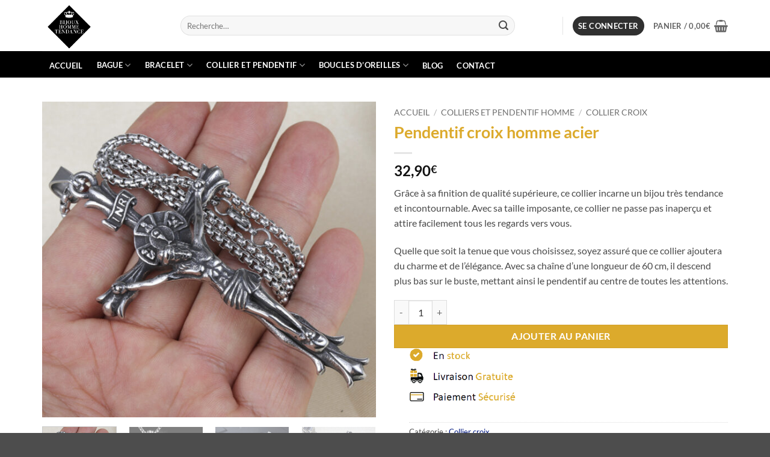

--- FILE ---
content_type: text/html; charset=UTF-8
request_url: https://www.bijoux-homme-tendance.com/produit/pendentif-croix-homme-acier/
body_size: 44065
content:
<!DOCTYPE html>
<html lang="fr-FR" class="loading-site no-js">
<head>
	<meta charset="UTF-8" />
	<link rel="profile" href="http://gmpg.org/xfn/11" />
	<link rel="pingback" href="https://www.bijoux-homme-tendance.com/xmlrpc.php" />

	<script>(function(html){html.className = html.className.replace(/\bno-js\b/,'js')})(document.documentElement);</script>
<meta name='robots' content='index, follow, max-image-preview:large, max-snippet:-1, max-video-preview:-1' />
<meta name="viewport" content="width=device-width, initial-scale=1" />
	<!-- This site is optimized with the Yoast SEO plugin v26.7 - https://yoast.com/wordpress/plugins/seo/ -->
	<title>Pendentif croix homme acier | Bijou religieux</title>
	<meta name="description" content="Retrouvez ce superbe collier avec son pendentif en croix de Jésus très élégant et très stylé ! A voir absolument ! ✅ Livraison Gratuite" />
	<link rel="canonical" href="https://www.bijoux-homme-tendance.com/produit/pendentif-croix-homme-acier/" />
	<meta property="og:locale" content="fr_FR" />
	<meta property="og:type" content="article" />
	<meta property="og:title" content="Pendentif croix homme acier | Bijou religieux" />
	<meta property="og:description" content="Retrouvez ce superbe collier avec son pendentif en croix de Jésus très élégant et très stylé ! A voir absolument ! ✅ Livraison Gratuite" />
	<meta property="og:url" content="https://www.bijoux-homme-tendance.com/produit/pendentif-croix-homme-acier/" />
	<meta property="og:site_name" content="Bijoux Homme Tendance" />
	<meta property="article:modified_time" content="2025-09-30T09:42:24+00:00" />
	<meta property="og:image" content="https://www.bijoux-homme-tendance.com/wp-content/uploads/2022/05/pendentif-croix-homme-acier.jpg" />
	<meta property="og:image:width" content="1420" />
	<meta property="og:image:height" content="1344" />
	<meta property="og:image:type" content="image/jpeg" />
	<meta name="twitter:card" content="summary_large_image" />
	<meta name="twitter:label1" content="Durée de lecture estimée" />
	<meta name="twitter:data1" content="4 minutes" />
	<script type="application/ld+json" class="yoast-schema-graph">{"@context":"https://schema.org","@graph":[{"@type":"WebPage","@id":"https://www.bijoux-homme-tendance.com/produit/pendentif-croix-homme-acier/","url":"https://www.bijoux-homme-tendance.com/produit/pendentif-croix-homme-acier/","name":"Pendentif croix homme acier | Bijou religieux","isPartOf":{"@id":"https://www.bijoux-homme-tendance.com/#website"},"primaryImageOfPage":{"@id":"https://www.bijoux-homme-tendance.com/produit/pendentif-croix-homme-acier/#primaryimage"},"image":{"@id":"https://www.bijoux-homme-tendance.com/produit/pendentif-croix-homme-acier/#primaryimage"},"thumbnailUrl":"https://www.bijoux-homme-tendance.com/wp-content/uploads/2022/05/pendentif-croix-homme-acier.jpg","datePublished":"2022-05-26T20:14:40+00:00","dateModified":"2025-09-30T09:42:24+00:00","description":"Retrouvez ce superbe collier avec son pendentif en croix de Jésus très élégant et très stylé ! A voir absolument ! ✅ Livraison Gratuite","breadcrumb":{"@id":"https://www.bijoux-homme-tendance.com/produit/pendentif-croix-homme-acier/#breadcrumb"},"inLanguage":"fr-FR","potentialAction":[{"@type":"ReadAction","target":["https://www.bijoux-homme-tendance.com/produit/pendentif-croix-homme-acier/"]}]},{"@type":"ImageObject","inLanguage":"fr-FR","@id":"https://www.bijoux-homme-tendance.com/produit/pendentif-croix-homme-acier/#primaryimage","url":"https://www.bijoux-homme-tendance.com/wp-content/uploads/2022/05/pendentif-croix-homme-acier.jpg","contentUrl":"https://www.bijoux-homme-tendance.com/wp-content/uploads/2022/05/pendentif-croix-homme-acier.jpg","width":1420,"height":1344,"caption":"Pendentif croix homme acier"},{"@type":"BreadcrumbList","@id":"https://www.bijoux-homme-tendance.com/produit/pendentif-croix-homme-acier/#breadcrumb","itemListElement":[{"@type":"ListItem","position":1,"name":"Home","item":"https://www.bijoux-homme-tendance.com/"},{"@type":"ListItem","position":2,"name":"Boutique","item":"https://www.bijoux-homme-tendance.com/boutique/"},{"@type":"ListItem","position":3,"name":"Pendentif croix homme acier"}]},{"@type":"WebSite","@id":"https://www.bijoux-homme-tendance.com/#website","url":"https://www.bijoux-homme-tendance.com/","name":"Bijoux Homme Tendance","description":"Des bijoux masculins à la mode","publisher":{"@id":"https://www.bijoux-homme-tendance.com/#organization"},"potentialAction":[{"@type":"SearchAction","target":{"@type":"EntryPoint","urlTemplate":"https://www.bijoux-homme-tendance.com/?s={search_term_string}"},"query-input":{"@type":"PropertyValueSpecification","valueRequired":true,"valueName":"search_term_string"}}],"inLanguage":"fr-FR"},{"@type":"Organization","@id":"https://www.bijoux-homme-tendance.com/#organization","name":"Bijoux Homme Tendance","url":"https://www.bijoux-homme-tendance.com/","logo":{"@type":"ImageObject","inLanguage":"fr-FR","@id":"https://www.bijoux-homme-tendance.com/#/schema/logo/image/","url":"https://www.bijoux-homme-tendance.com/wp-content/uploads/2022/05/bijouxhommetendance_logo.png","contentUrl":"https://www.bijoux-homme-tendance.com/wp-content/uploads/2022/05/bijouxhommetendance_logo.png","width":634,"height":596,"caption":"Bijoux Homme Tendance"},"image":{"@id":"https://www.bijoux-homme-tendance.com/#/schema/logo/image/"}}]}</script>
	<!-- / Yoast SEO plugin. -->



<link rel='prefetch' href='https://www.bijoux-homme-tendance.com/wp-content/themes/flatsome/assets/js/flatsome.js?ver=e2eddd6c228105dac048' />
<link rel='prefetch' href='https://www.bijoux-homme-tendance.com/wp-content/themes/flatsome/assets/js/chunk.slider.js?ver=3.20.3' />
<link rel='prefetch' href='https://www.bijoux-homme-tendance.com/wp-content/themes/flatsome/assets/js/chunk.popups.js?ver=3.20.3' />
<link rel='prefetch' href='https://www.bijoux-homme-tendance.com/wp-content/themes/flatsome/assets/js/chunk.tooltips.js?ver=3.20.3' />
<link rel='prefetch' href='https://www.bijoux-homme-tendance.com/wp-content/themes/flatsome/assets/js/woocommerce.js?ver=1c9be63d628ff7c3ff4c' />
<link rel="alternate" type="application/rss+xml" title="Bijoux Homme Tendance &raquo; Flux" href="https://www.bijoux-homme-tendance.com/feed/" />
<link rel="alternate" type="application/rss+xml" title="Bijoux Homme Tendance &raquo; Flux des commentaires" href="https://www.bijoux-homme-tendance.com/comments/feed/" />
<link rel="alternate" type="application/rss+xml" title="Bijoux Homme Tendance &raquo; Pendentif croix homme acier Flux des commentaires" href="https://www.bijoux-homme-tendance.com/produit/pendentif-croix-homme-acier/feed/" />
<link rel="alternate" title="oEmbed (JSON)" type="application/json+oembed" href="https://www.bijoux-homme-tendance.com/wp-json/oembed/1.0/embed?url=https%3A%2F%2Fwww.bijoux-homme-tendance.com%2Fproduit%2Fpendentif-croix-homme-acier%2F" />
<link rel="alternate" title="oEmbed (XML)" type="text/xml+oembed" href="https://www.bijoux-homme-tendance.com/wp-json/oembed/1.0/embed?url=https%3A%2F%2Fwww.bijoux-homme-tendance.com%2Fproduit%2Fpendentif-croix-homme-acier%2F&#038;format=xml" />
		<!-- This site uses the Google Analytics by MonsterInsights plugin v9.11.1 - Using Analytics tracking - https://www.monsterinsights.com/ -->
							<script src="//www.googletagmanager.com/gtag/js?id=G-BKLL9KE828"  data-cfasync="false" data-wpfc-render="false" type="text/javascript" async></script>
			<script data-cfasync="false" data-wpfc-render="false" type="text/javascript">
				var mi_version = '9.11.1';
				var mi_track_user = true;
				var mi_no_track_reason = '';
								var MonsterInsightsDefaultLocations = {"page_location":"https:\/\/www.bijoux-homme-tendance.com\/produit\/pendentif-croix-homme-acier\/"};
								if ( typeof MonsterInsightsPrivacyGuardFilter === 'function' ) {
					var MonsterInsightsLocations = (typeof MonsterInsightsExcludeQuery === 'object') ? MonsterInsightsPrivacyGuardFilter( MonsterInsightsExcludeQuery ) : MonsterInsightsPrivacyGuardFilter( MonsterInsightsDefaultLocations );
				} else {
					var MonsterInsightsLocations = (typeof MonsterInsightsExcludeQuery === 'object') ? MonsterInsightsExcludeQuery : MonsterInsightsDefaultLocations;
				}

								var disableStrs = [
										'ga-disable-G-BKLL9KE828',
									];

				/* Function to detect opted out users */
				function __gtagTrackerIsOptedOut() {
					for (var index = 0; index < disableStrs.length; index++) {
						if (document.cookie.indexOf(disableStrs[index] + '=true') > -1) {
							return true;
						}
					}

					return false;
				}

				/* Disable tracking if the opt-out cookie exists. */
				if (__gtagTrackerIsOptedOut()) {
					for (var index = 0; index < disableStrs.length; index++) {
						window[disableStrs[index]] = true;
					}
				}

				/* Opt-out function */
				function __gtagTrackerOptout() {
					for (var index = 0; index < disableStrs.length; index++) {
						document.cookie = disableStrs[index] + '=true; expires=Thu, 31 Dec 2099 23:59:59 UTC; path=/';
						window[disableStrs[index]] = true;
					}
				}

				if ('undefined' === typeof gaOptout) {
					function gaOptout() {
						__gtagTrackerOptout();
					}
				}
								window.dataLayer = window.dataLayer || [];

				window.MonsterInsightsDualTracker = {
					helpers: {},
					trackers: {},
				};
				if (mi_track_user) {
					function __gtagDataLayer() {
						dataLayer.push(arguments);
					}

					function __gtagTracker(type, name, parameters) {
						if (!parameters) {
							parameters = {};
						}

						if (parameters.send_to) {
							__gtagDataLayer.apply(null, arguments);
							return;
						}

						if (type === 'event') {
														parameters.send_to = monsterinsights_frontend.v4_id;
							var hookName = name;
							if (typeof parameters['event_category'] !== 'undefined') {
								hookName = parameters['event_category'] + ':' + name;
							}

							if (typeof MonsterInsightsDualTracker.trackers[hookName] !== 'undefined') {
								MonsterInsightsDualTracker.trackers[hookName](parameters);
							} else {
								__gtagDataLayer('event', name, parameters);
							}
							
						} else {
							__gtagDataLayer.apply(null, arguments);
						}
					}

					__gtagTracker('js', new Date());
					__gtagTracker('set', {
						'developer_id.dZGIzZG': true,
											});
					if ( MonsterInsightsLocations.page_location ) {
						__gtagTracker('set', MonsterInsightsLocations);
					}
										__gtagTracker('config', 'G-BKLL9KE828', {"forceSSL":"true","link_attribution":"true"} );
										window.gtag = __gtagTracker;										(function () {
						/* https://developers.google.com/analytics/devguides/collection/analyticsjs/ */
						/* ga and __gaTracker compatibility shim. */
						var noopfn = function () {
							return null;
						};
						var newtracker = function () {
							return new Tracker();
						};
						var Tracker = function () {
							return null;
						};
						var p = Tracker.prototype;
						p.get = noopfn;
						p.set = noopfn;
						p.send = function () {
							var args = Array.prototype.slice.call(arguments);
							args.unshift('send');
							__gaTracker.apply(null, args);
						};
						var __gaTracker = function () {
							var len = arguments.length;
							if (len === 0) {
								return;
							}
							var f = arguments[len - 1];
							if (typeof f !== 'object' || f === null || typeof f.hitCallback !== 'function') {
								if ('send' === arguments[0]) {
									var hitConverted, hitObject = false, action;
									if ('event' === arguments[1]) {
										if ('undefined' !== typeof arguments[3]) {
											hitObject = {
												'eventAction': arguments[3],
												'eventCategory': arguments[2],
												'eventLabel': arguments[4],
												'value': arguments[5] ? arguments[5] : 1,
											}
										}
									}
									if ('pageview' === arguments[1]) {
										if ('undefined' !== typeof arguments[2]) {
											hitObject = {
												'eventAction': 'page_view',
												'page_path': arguments[2],
											}
										}
									}
									if (typeof arguments[2] === 'object') {
										hitObject = arguments[2];
									}
									if (typeof arguments[5] === 'object') {
										Object.assign(hitObject, arguments[5]);
									}
									if ('undefined' !== typeof arguments[1].hitType) {
										hitObject = arguments[1];
										if ('pageview' === hitObject.hitType) {
											hitObject.eventAction = 'page_view';
										}
									}
									if (hitObject) {
										action = 'timing' === arguments[1].hitType ? 'timing_complete' : hitObject.eventAction;
										hitConverted = mapArgs(hitObject);
										__gtagTracker('event', action, hitConverted);
									}
								}
								return;
							}

							function mapArgs(args) {
								var arg, hit = {};
								var gaMap = {
									'eventCategory': 'event_category',
									'eventAction': 'event_action',
									'eventLabel': 'event_label',
									'eventValue': 'event_value',
									'nonInteraction': 'non_interaction',
									'timingCategory': 'event_category',
									'timingVar': 'name',
									'timingValue': 'value',
									'timingLabel': 'event_label',
									'page': 'page_path',
									'location': 'page_location',
									'title': 'page_title',
									'referrer' : 'page_referrer',
								};
								for (arg in args) {
																		if (!(!args.hasOwnProperty(arg) || !gaMap.hasOwnProperty(arg))) {
										hit[gaMap[arg]] = args[arg];
									} else {
										hit[arg] = args[arg];
									}
								}
								return hit;
							}

							try {
								f.hitCallback();
							} catch (ex) {
							}
						};
						__gaTracker.create = newtracker;
						__gaTracker.getByName = newtracker;
						__gaTracker.getAll = function () {
							return [];
						};
						__gaTracker.remove = noopfn;
						__gaTracker.loaded = true;
						window['__gaTracker'] = __gaTracker;
					})();
									} else {
										console.log("");
					(function () {
						function __gtagTracker() {
							return null;
						}

						window['__gtagTracker'] = __gtagTracker;
						window['gtag'] = __gtagTracker;
					})();
									}
			</script>
							<!-- / Google Analytics by MonsterInsights -->
		<style id='wp-img-auto-sizes-contain-inline-css' type='text/css'>
img:is([sizes=auto i],[sizes^="auto," i]){contain-intrinsic-size:3000px 1500px}
/*# sourceURL=wp-img-auto-sizes-contain-inline-css */
</style>
<style id='wp-emoji-styles-inline-css' type='text/css'>

	img.wp-smiley, img.emoji {
		display: inline !important;
		border: none !important;
		box-shadow: none !important;
		height: 1em !important;
		width: 1em !important;
		margin: 0 0.07em !important;
		vertical-align: -0.1em !important;
		background: none !important;
		padding: 0 !important;
	}
/*# sourceURL=wp-emoji-styles-inline-css */
</style>
<style id='wp-block-library-inline-css' type='text/css'>
:root{--wp-block-synced-color:#7a00df;--wp-block-synced-color--rgb:122,0,223;--wp-bound-block-color:var(--wp-block-synced-color);--wp-editor-canvas-background:#ddd;--wp-admin-theme-color:#007cba;--wp-admin-theme-color--rgb:0,124,186;--wp-admin-theme-color-darker-10:#006ba1;--wp-admin-theme-color-darker-10--rgb:0,107,160.5;--wp-admin-theme-color-darker-20:#005a87;--wp-admin-theme-color-darker-20--rgb:0,90,135;--wp-admin-border-width-focus:2px}@media (min-resolution:192dpi){:root{--wp-admin-border-width-focus:1.5px}}.wp-element-button{cursor:pointer}:root .has-very-light-gray-background-color{background-color:#eee}:root .has-very-dark-gray-background-color{background-color:#313131}:root .has-very-light-gray-color{color:#eee}:root .has-very-dark-gray-color{color:#313131}:root .has-vivid-green-cyan-to-vivid-cyan-blue-gradient-background{background:linear-gradient(135deg,#00d084,#0693e3)}:root .has-purple-crush-gradient-background{background:linear-gradient(135deg,#34e2e4,#4721fb 50%,#ab1dfe)}:root .has-hazy-dawn-gradient-background{background:linear-gradient(135deg,#faaca8,#dad0ec)}:root .has-subdued-olive-gradient-background{background:linear-gradient(135deg,#fafae1,#67a671)}:root .has-atomic-cream-gradient-background{background:linear-gradient(135deg,#fdd79a,#004a59)}:root .has-nightshade-gradient-background{background:linear-gradient(135deg,#330968,#31cdcf)}:root .has-midnight-gradient-background{background:linear-gradient(135deg,#020381,#2874fc)}:root{--wp--preset--font-size--normal:16px;--wp--preset--font-size--huge:42px}.has-regular-font-size{font-size:1em}.has-larger-font-size{font-size:2.625em}.has-normal-font-size{font-size:var(--wp--preset--font-size--normal)}.has-huge-font-size{font-size:var(--wp--preset--font-size--huge)}.has-text-align-center{text-align:center}.has-text-align-left{text-align:left}.has-text-align-right{text-align:right}.has-fit-text{white-space:nowrap!important}#end-resizable-editor-section{display:none}.aligncenter{clear:both}.items-justified-left{justify-content:flex-start}.items-justified-center{justify-content:center}.items-justified-right{justify-content:flex-end}.items-justified-space-between{justify-content:space-between}.screen-reader-text{border:0;clip-path:inset(50%);height:1px;margin:-1px;overflow:hidden;padding:0;position:absolute;width:1px;word-wrap:normal!important}.screen-reader-text:focus{background-color:#ddd;clip-path:none;color:#444;display:block;font-size:1em;height:auto;left:5px;line-height:normal;padding:15px 23px 14px;text-decoration:none;top:5px;width:auto;z-index:100000}html :where(.has-border-color){border-style:solid}html :where([style*=border-top-color]){border-top-style:solid}html :where([style*=border-right-color]){border-right-style:solid}html :where([style*=border-bottom-color]){border-bottom-style:solid}html :where([style*=border-left-color]){border-left-style:solid}html :where([style*=border-width]){border-style:solid}html :where([style*=border-top-width]){border-top-style:solid}html :where([style*=border-right-width]){border-right-style:solid}html :where([style*=border-bottom-width]){border-bottom-style:solid}html :where([style*=border-left-width]){border-left-style:solid}html :where(img[class*=wp-image-]){height:auto;max-width:100%}:where(figure){margin:0 0 1em}html :where(.is-position-sticky){--wp-admin--admin-bar--position-offset:var(--wp-admin--admin-bar--height,0px)}@media screen and (max-width:600px){html :where(.is-position-sticky){--wp-admin--admin-bar--position-offset:0px}}

/*# sourceURL=wp-block-library-inline-css */
</style><link data-minify="1" rel='stylesheet' id='wc-blocks-style-css' href='https://www.bijoux-homme-tendance.com/wp-content/cache/min/1/wp-content/plugins/woocommerce/assets/client/blocks/wc-blocks.css?ver=1763980104' type='text/css' media='all' />
<style id='global-styles-inline-css' type='text/css'>
:root{--wp--preset--aspect-ratio--square: 1;--wp--preset--aspect-ratio--4-3: 4/3;--wp--preset--aspect-ratio--3-4: 3/4;--wp--preset--aspect-ratio--3-2: 3/2;--wp--preset--aspect-ratio--2-3: 2/3;--wp--preset--aspect-ratio--16-9: 16/9;--wp--preset--aspect-ratio--9-16: 9/16;--wp--preset--color--black: #000000;--wp--preset--color--cyan-bluish-gray: #abb8c3;--wp--preset--color--white: #ffffff;--wp--preset--color--pale-pink: #f78da7;--wp--preset--color--vivid-red: #cf2e2e;--wp--preset--color--luminous-vivid-orange: #ff6900;--wp--preset--color--luminous-vivid-amber: #fcb900;--wp--preset--color--light-green-cyan: #7bdcb5;--wp--preset--color--vivid-green-cyan: #00d084;--wp--preset--color--pale-cyan-blue: #8ed1fc;--wp--preset--color--vivid-cyan-blue: #0693e3;--wp--preset--color--vivid-purple: #9b51e0;--wp--preset--color--primary: #303030;--wp--preset--color--secondary: #dcaa2c;--wp--preset--color--success: #627D47;--wp--preset--color--alert: #b20000;--wp--preset--gradient--vivid-cyan-blue-to-vivid-purple: linear-gradient(135deg,rgb(6,147,227) 0%,rgb(155,81,224) 100%);--wp--preset--gradient--light-green-cyan-to-vivid-green-cyan: linear-gradient(135deg,rgb(122,220,180) 0%,rgb(0,208,130) 100%);--wp--preset--gradient--luminous-vivid-amber-to-luminous-vivid-orange: linear-gradient(135deg,rgb(252,185,0) 0%,rgb(255,105,0) 100%);--wp--preset--gradient--luminous-vivid-orange-to-vivid-red: linear-gradient(135deg,rgb(255,105,0) 0%,rgb(207,46,46) 100%);--wp--preset--gradient--very-light-gray-to-cyan-bluish-gray: linear-gradient(135deg,rgb(238,238,238) 0%,rgb(169,184,195) 100%);--wp--preset--gradient--cool-to-warm-spectrum: linear-gradient(135deg,rgb(74,234,220) 0%,rgb(151,120,209) 20%,rgb(207,42,186) 40%,rgb(238,44,130) 60%,rgb(251,105,98) 80%,rgb(254,248,76) 100%);--wp--preset--gradient--blush-light-purple: linear-gradient(135deg,rgb(255,206,236) 0%,rgb(152,150,240) 100%);--wp--preset--gradient--blush-bordeaux: linear-gradient(135deg,rgb(254,205,165) 0%,rgb(254,45,45) 50%,rgb(107,0,62) 100%);--wp--preset--gradient--luminous-dusk: linear-gradient(135deg,rgb(255,203,112) 0%,rgb(199,81,192) 50%,rgb(65,88,208) 100%);--wp--preset--gradient--pale-ocean: linear-gradient(135deg,rgb(255,245,203) 0%,rgb(182,227,212) 50%,rgb(51,167,181) 100%);--wp--preset--gradient--electric-grass: linear-gradient(135deg,rgb(202,248,128) 0%,rgb(113,206,126) 100%);--wp--preset--gradient--midnight: linear-gradient(135deg,rgb(2,3,129) 0%,rgb(40,116,252) 100%);--wp--preset--font-size--small: 13px;--wp--preset--font-size--medium: 20px;--wp--preset--font-size--large: 36px;--wp--preset--font-size--x-large: 42px;--wp--preset--spacing--20: 0.44rem;--wp--preset--spacing--30: 0.67rem;--wp--preset--spacing--40: 1rem;--wp--preset--spacing--50: 1.5rem;--wp--preset--spacing--60: 2.25rem;--wp--preset--spacing--70: 3.38rem;--wp--preset--spacing--80: 5.06rem;--wp--preset--shadow--natural: 6px 6px 9px rgba(0, 0, 0, 0.2);--wp--preset--shadow--deep: 12px 12px 50px rgba(0, 0, 0, 0.4);--wp--preset--shadow--sharp: 6px 6px 0px rgba(0, 0, 0, 0.2);--wp--preset--shadow--outlined: 6px 6px 0px -3px rgb(255, 255, 255), 6px 6px rgb(0, 0, 0);--wp--preset--shadow--crisp: 6px 6px 0px rgb(0, 0, 0);}:where(body) { margin: 0; }.wp-site-blocks > .alignleft { float: left; margin-right: 2em; }.wp-site-blocks > .alignright { float: right; margin-left: 2em; }.wp-site-blocks > .aligncenter { justify-content: center; margin-left: auto; margin-right: auto; }:where(.is-layout-flex){gap: 0.5em;}:where(.is-layout-grid){gap: 0.5em;}.is-layout-flow > .alignleft{float: left;margin-inline-start: 0;margin-inline-end: 2em;}.is-layout-flow > .alignright{float: right;margin-inline-start: 2em;margin-inline-end: 0;}.is-layout-flow > .aligncenter{margin-left: auto !important;margin-right: auto !important;}.is-layout-constrained > .alignleft{float: left;margin-inline-start: 0;margin-inline-end: 2em;}.is-layout-constrained > .alignright{float: right;margin-inline-start: 2em;margin-inline-end: 0;}.is-layout-constrained > .aligncenter{margin-left: auto !important;margin-right: auto !important;}.is-layout-constrained > :where(:not(.alignleft):not(.alignright):not(.alignfull)){margin-left: auto !important;margin-right: auto !important;}body .is-layout-flex{display: flex;}.is-layout-flex{flex-wrap: wrap;align-items: center;}.is-layout-flex > :is(*, div){margin: 0;}body .is-layout-grid{display: grid;}.is-layout-grid > :is(*, div){margin: 0;}body{padding-top: 0px;padding-right: 0px;padding-bottom: 0px;padding-left: 0px;}a:where(:not(.wp-element-button)){text-decoration: none;}:root :where(.wp-element-button, .wp-block-button__link){background-color: #32373c;border-width: 0;color: #fff;font-family: inherit;font-size: inherit;font-style: inherit;font-weight: inherit;letter-spacing: inherit;line-height: inherit;padding-top: calc(0.667em + 2px);padding-right: calc(1.333em + 2px);padding-bottom: calc(0.667em + 2px);padding-left: calc(1.333em + 2px);text-decoration: none;text-transform: inherit;}.has-black-color{color: var(--wp--preset--color--black) !important;}.has-cyan-bluish-gray-color{color: var(--wp--preset--color--cyan-bluish-gray) !important;}.has-white-color{color: var(--wp--preset--color--white) !important;}.has-pale-pink-color{color: var(--wp--preset--color--pale-pink) !important;}.has-vivid-red-color{color: var(--wp--preset--color--vivid-red) !important;}.has-luminous-vivid-orange-color{color: var(--wp--preset--color--luminous-vivid-orange) !important;}.has-luminous-vivid-amber-color{color: var(--wp--preset--color--luminous-vivid-amber) !important;}.has-light-green-cyan-color{color: var(--wp--preset--color--light-green-cyan) !important;}.has-vivid-green-cyan-color{color: var(--wp--preset--color--vivid-green-cyan) !important;}.has-pale-cyan-blue-color{color: var(--wp--preset--color--pale-cyan-blue) !important;}.has-vivid-cyan-blue-color{color: var(--wp--preset--color--vivid-cyan-blue) !important;}.has-vivid-purple-color{color: var(--wp--preset--color--vivid-purple) !important;}.has-primary-color{color: var(--wp--preset--color--primary) !important;}.has-secondary-color{color: var(--wp--preset--color--secondary) !important;}.has-success-color{color: var(--wp--preset--color--success) !important;}.has-alert-color{color: var(--wp--preset--color--alert) !important;}.has-black-background-color{background-color: var(--wp--preset--color--black) !important;}.has-cyan-bluish-gray-background-color{background-color: var(--wp--preset--color--cyan-bluish-gray) !important;}.has-white-background-color{background-color: var(--wp--preset--color--white) !important;}.has-pale-pink-background-color{background-color: var(--wp--preset--color--pale-pink) !important;}.has-vivid-red-background-color{background-color: var(--wp--preset--color--vivid-red) !important;}.has-luminous-vivid-orange-background-color{background-color: var(--wp--preset--color--luminous-vivid-orange) !important;}.has-luminous-vivid-amber-background-color{background-color: var(--wp--preset--color--luminous-vivid-amber) !important;}.has-light-green-cyan-background-color{background-color: var(--wp--preset--color--light-green-cyan) !important;}.has-vivid-green-cyan-background-color{background-color: var(--wp--preset--color--vivid-green-cyan) !important;}.has-pale-cyan-blue-background-color{background-color: var(--wp--preset--color--pale-cyan-blue) !important;}.has-vivid-cyan-blue-background-color{background-color: var(--wp--preset--color--vivid-cyan-blue) !important;}.has-vivid-purple-background-color{background-color: var(--wp--preset--color--vivid-purple) !important;}.has-primary-background-color{background-color: var(--wp--preset--color--primary) !important;}.has-secondary-background-color{background-color: var(--wp--preset--color--secondary) !important;}.has-success-background-color{background-color: var(--wp--preset--color--success) !important;}.has-alert-background-color{background-color: var(--wp--preset--color--alert) !important;}.has-black-border-color{border-color: var(--wp--preset--color--black) !important;}.has-cyan-bluish-gray-border-color{border-color: var(--wp--preset--color--cyan-bluish-gray) !important;}.has-white-border-color{border-color: var(--wp--preset--color--white) !important;}.has-pale-pink-border-color{border-color: var(--wp--preset--color--pale-pink) !important;}.has-vivid-red-border-color{border-color: var(--wp--preset--color--vivid-red) !important;}.has-luminous-vivid-orange-border-color{border-color: var(--wp--preset--color--luminous-vivid-orange) !important;}.has-luminous-vivid-amber-border-color{border-color: var(--wp--preset--color--luminous-vivid-amber) !important;}.has-light-green-cyan-border-color{border-color: var(--wp--preset--color--light-green-cyan) !important;}.has-vivid-green-cyan-border-color{border-color: var(--wp--preset--color--vivid-green-cyan) !important;}.has-pale-cyan-blue-border-color{border-color: var(--wp--preset--color--pale-cyan-blue) !important;}.has-vivid-cyan-blue-border-color{border-color: var(--wp--preset--color--vivid-cyan-blue) !important;}.has-vivid-purple-border-color{border-color: var(--wp--preset--color--vivid-purple) !important;}.has-primary-border-color{border-color: var(--wp--preset--color--primary) !important;}.has-secondary-border-color{border-color: var(--wp--preset--color--secondary) !important;}.has-success-border-color{border-color: var(--wp--preset--color--success) !important;}.has-alert-border-color{border-color: var(--wp--preset--color--alert) !important;}.has-vivid-cyan-blue-to-vivid-purple-gradient-background{background: var(--wp--preset--gradient--vivid-cyan-blue-to-vivid-purple) !important;}.has-light-green-cyan-to-vivid-green-cyan-gradient-background{background: var(--wp--preset--gradient--light-green-cyan-to-vivid-green-cyan) !important;}.has-luminous-vivid-amber-to-luminous-vivid-orange-gradient-background{background: var(--wp--preset--gradient--luminous-vivid-amber-to-luminous-vivid-orange) !important;}.has-luminous-vivid-orange-to-vivid-red-gradient-background{background: var(--wp--preset--gradient--luminous-vivid-orange-to-vivid-red) !important;}.has-very-light-gray-to-cyan-bluish-gray-gradient-background{background: var(--wp--preset--gradient--very-light-gray-to-cyan-bluish-gray) !important;}.has-cool-to-warm-spectrum-gradient-background{background: var(--wp--preset--gradient--cool-to-warm-spectrum) !important;}.has-blush-light-purple-gradient-background{background: var(--wp--preset--gradient--blush-light-purple) !important;}.has-blush-bordeaux-gradient-background{background: var(--wp--preset--gradient--blush-bordeaux) !important;}.has-luminous-dusk-gradient-background{background: var(--wp--preset--gradient--luminous-dusk) !important;}.has-pale-ocean-gradient-background{background: var(--wp--preset--gradient--pale-ocean) !important;}.has-electric-grass-gradient-background{background: var(--wp--preset--gradient--electric-grass) !important;}.has-midnight-gradient-background{background: var(--wp--preset--gradient--midnight) !important;}.has-small-font-size{font-size: var(--wp--preset--font-size--small) !important;}.has-medium-font-size{font-size: var(--wp--preset--font-size--medium) !important;}.has-large-font-size{font-size: var(--wp--preset--font-size--large) !important;}.has-x-large-font-size{font-size: var(--wp--preset--font-size--x-large) !important;}
/*# sourceURL=global-styles-inline-css */
</style>

<link data-minify="1" rel='stylesheet' id='contact-form-7-css' href='https://www.bijoux-homme-tendance.com/wp-content/cache/min/1/wp-content/plugins/contact-form-7/includes/css/styles.css?ver=1763980104' type='text/css' media='all' />
<style id='woocommerce-inline-inline-css' type='text/css'>
.woocommerce form .form-row .required { visibility: visible; }
/*# sourceURL=woocommerce-inline-inline-css */
</style>
<link data-minify="1" rel='stylesheet' id='gateway-css' href='https://www.bijoux-homme-tendance.com/wp-content/cache/min/1/wp-content/plugins/woocommerce-paypal-payments/modules/ppcp-button/assets/css/gateway.css?ver=1763980105' type='text/css' media='all' />
<link rel='stylesheet' id='vi-wpvs-frontend-style-css' href='https://www.bijoux-homme-tendance.com/wp-content/plugins/product-variations-swatches-for-woocommerce/assets/css/frontend-style.min.css?ver=1.1.14' type='text/css' media='all' />
<style id='vi-wpvs-frontend-style-inline-css' type='text/css'>
.vi-wpvs-variation-wrap.vi-wpvs-variation-wrap-vi_wpvs_button_design .vi-wpvs-option-wrap{transition: all 30ms ease-in-out;}.vi-wpvs-variation-wrap.vi-wpvs-variation-wrap-vi_wpvs_button_design .vi-wpvs-variation-button-select,.vi-wpvs-variation-wrap.vi-wpvs-variation-wrap-vi_wpvs_button_design .vi-wpvs-option-wrap{padding:10px 20px;font-size:13px;}.vi-wpvs-variation-wrap.vi-wpvs-variation-wrap-vi_wpvs_button_design .vi-wpvs-option-wrap .vi-wpvs-option:not(.vi-wpvs-option-select){border-radius: inherit;}.vi-wpvs-variation-wrap.vi-wpvs-variation-wrap-image.vi-wpvs-variation-wrap-vi_wpvs_button_design .vi-wpvs-option-wrap ,.vi-wpvs-variation-wrap.vi-wpvs-variation-wrap-variation_img.vi-wpvs-variation-wrap-vi_wpvs_button_design .vi-wpvs-option-wrap ,.vi-wpvs-variation-wrap.vi-wpvs-variation-wrap-color.vi-wpvs-variation-wrap-vi_wpvs_button_design .vi-wpvs-option-wrap{width: 48px;height:48px;}.vi-wpvs-variation-wrap.vi-wpvs-variation-wrap-vi_wpvs_button_design .vi-wpvs-option-wrap.vi-wpvs-option-wrap-out-of-stock,.vi-wpvs-variation-wrap.vi-wpvs-variation-wrap-vi_wpvs_button_design .vi-wpvs-option-wrap.vi-wpvs-option-wrap-out-of-stock-attribute,.vi-wpvs-variation-wrap.vi-wpvs-variation-wrap-vi_wpvs_button_design .vi-wpvs-option-wrap.vi-wpvs-option-wrap-disable{opacity: 1;}.vi-wpvs-variation-wrap.vi-wpvs-variation-wrap-vi_wpvs_button_design .vi-wpvs-option-wrap.vi-wpvs-option-wrap-out-of-stock .vi-wpvs-option,.vi-wpvs-variation-wrap.vi-wpvs-variation-wrap-vi_wpvs_button_design .vi-wpvs-option-wrap.vi-wpvs-option-wrap-out-of-stock-attribute .vi-wpvs-option,.vi-wpvs-variation-wrap.vi-wpvs-variation-wrap-vi_wpvs_button_design .vi-wpvs-option-wrap.vi-wpvs-option-wrap-disable .vi-wpvs-option{opacity: .5;}.vi-wpvs-variation-wrap.vi-wpvs-variation-wrap-vi_wpvs_button_design .vi-wpvs-option-wrap.vi-wpvs-option-wrap-selected{box-shadow:  0 0 0 1px rgba(33, 33, 33, 1) inset;}.vi-wpvs-variation-wrap.vi-wpvs-variation-wrap-vi_wpvs_button_design .vi-wpvs-variation-wrap-select-wrap .vi-wpvs-option-wrap.vi-wpvs-option-wrap-selected{box-shadow:  0 0 0 1px rgba(33, 33, 33, 1);}.vi-wpvs-variation-wrap.vi-wpvs-variation-wrap-vi_wpvs_button_design .vi-wpvs-option-wrap.vi-wpvs-option-wrap-selected{color:rgba(255, 255, 255, 1);background:rgba(33, 33, 33, 1);}.vi-wpvs-variation-wrap.vi-wpvs-variation-wrap-vi_wpvs_button_design .vi-wpvs-option-wrap.vi-wpvs-option-wrap-selected .vi-wpvs-option{color:rgba(255, 255, 255, 1);}.vi-wpvs-variation-wrap.vi-wpvs-variation-wrap-vi_wpvs_button_design .vi-wpvs-option-wrap.vi-wpvs-option-wrap-hover{box-shadow:  0 0 0 1px rgba(33, 33, 33, 1) inset;}.vi-wpvs-variation-wrap.vi-wpvs-variation-wrap-vi_wpvs_button_design .vi-wpvs-variation-wrap-select-wrap .vi-wpvs-option-wrap.vi-wpvs-option-wrap-hover{box-shadow:  0 0 0 1px rgba(33, 33, 33, 1);}.vi-wpvs-variation-wrap.vi-wpvs-variation-wrap-vi_wpvs_button_design .vi-wpvs-option-wrap.vi-wpvs-option-wrap-hover{color:rgba(255, 255, 255, 1);background:rgba(33, 33, 33, 1);}.vi-wpvs-variation-wrap.vi-wpvs-variation-wrap-vi_wpvs_button_design .vi-wpvs-option-wrap.vi-wpvs-option-wrap-hover .vi-wpvs-option{color:rgba(255, 255, 255, 1);}.vi-wpvs-variation-wrap.vi-wpvs-variation-wrap-vi_wpvs_button_design .vi-wpvs-option-wrap.vi-wpvs-option-wrap-default{box-shadow:  0 0 0 1px #cccccc inset;}.vi-wpvs-variation-wrap.vi-wpvs-variation-wrap-vi_wpvs_button_design .vi-wpvs-variation-wrap-select-wrap .vi-wpvs-option-wrap.vi-wpvs-option-wrap-default{box-shadow:  0 0 0 1px #cccccc ;}.vi-wpvs-variation-wrap.vi-wpvs-variation-wrap-vi_wpvs_button_design .vi-wpvs-option-wrap.vi-wpvs-option-wrap-default{color:rgba(33, 33, 33, 1);background:#ffffff;}.vi-wpvs-variation-wrap.vi-wpvs-variation-wrap-vi_wpvs_button_design .vi-wpvs-option-wrap.vi-wpvs-option-wrap-default .vi-wpvs-option{color:rgba(33, 33, 33, 1);}.vi-wpvs-variation-wrap.vi-wpvs-variation-wrap-vi_wpvs_button_design .vi-wpvs-option-wrap .vi-wpvs-option-tooltip{display: none;}@media screen and (max-width:600px){.vi-wpvs-variation-wrap.vi-wpvs-variation-wrap-vi_wpvs_button_design .vi-wpvs-variation-button-select,.vi-wpvs-variation-wrap.vi-wpvs-variation-wrap-vi_wpvs_button_design .vi-wpvs-option-wrap{font-size:11px;}.vi-wpvs-variation-wrap.vi-wpvs-variation-wrap-image.vi-wpvs-variation-wrap-vi_wpvs_button_design .vi-wpvs-option-wrap ,.vi-wpvs-variation-wrap.vi-wpvs-variation-wrap-variation_img.vi-wpvs-variation-wrap-vi_wpvs_button_design .vi-wpvs-option-wrap ,.vi-wpvs-variation-wrap.vi-wpvs-variation-wrap-color.vi-wpvs-variation-wrap-vi_wpvs_button_design .vi-wpvs-option-wrap{width: 40.8px;height:40.8px;}}.vi-wpvs-variation-wrap.vi-wpvs-variation-wrap-vi_wpvs_color_design .vi-wpvs-option-wrap{transition: all 30ms ease-in-out;}.vi-wpvs-variation-wrap.vi-wpvs-variation-wrap-vi_wpvs_color_design .vi-wpvs-variation-button-select,.vi-wpvs-variation-wrap.vi-wpvs-variation-wrap-vi_wpvs_color_design .vi-wpvs-option-wrap{height:32px;width:32px;padding:10px;font-size:13px;border-radius:20px;}.vi-wpvs-variation-wrap.vi-wpvs-variation-wrap-vi_wpvs_color_design .vi-wpvs-option-wrap .vi-wpvs-option:not(.vi-wpvs-option-select){border-radius: inherit;}.vi-wpvs-variation-wrap.vi-wpvs-variation-wrap-vi_wpvs_color_design .vi-wpvs-option-wrap.vi-wpvs-option-wrap-out-of-stock,.vi-wpvs-variation-wrap.vi-wpvs-variation-wrap-vi_wpvs_color_design .vi-wpvs-option-wrap.vi-wpvs-option-wrap-out-of-stock-attribute,.vi-wpvs-variation-wrap.vi-wpvs-variation-wrap-vi_wpvs_color_design .vi-wpvs-option-wrap.vi-wpvs-option-wrap-disable{opacity: 1;}.vi-wpvs-variation-wrap.vi-wpvs-variation-wrap-vi_wpvs_color_design .vi-wpvs-option-wrap.vi-wpvs-option-wrap-out-of-stock .vi-wpvs-option,.vi-wpvs-variation-wrap.vi-wpvs-variation-wrap-vi_wpvs_color_design .vi-wpvs-option-wrap.vi-wpvs-option-wrap-out-of-stock-attribute .vi-wpvs-option,.vi-wpvs-variation-wrap.vi-wpvs-variation-wrap-vi_wpvs_color_design .vi-wpvs-option-wrap.vi-wpvs-option-wrap-disable .vi-wpvs-option{opacity: .5;}.vi-wpvs-variation-wrap.vi-wpvs-variation-wrap-vi_wpvs_color_design .vi-wpvs-option-wrap.vi-wpvs-option-wrap-selected{}.vi-wpvs-variation-wrap.vi-wpvs-variation-wrap-vi_wpvs_color_design .vi-wpvs-variation-wrap-select-wrap .vi-wpvs-option-wrap.vi-wpvs-option-wrap-selected{}.vi-wpvs-variation-wrap.vi-wpvs-variation-wrap-vi_wpvs_color_design .vi-wpvs-option-wrap.vi-wpvs-option-wrap-selected{background:rgba(0, 0, 0, 0.06);border-radius:20px;}.vi-wpvs-variation-wrap.vi-wpvs-variation-wrap-vi_wpvs_color_design .vi-wpvs-option-wrap.vi-wpvs-option-wrap-hover{}.vi-wpvs-variation-wrap.vi-wpvs-variation-wrap-vi_wpvs_color_design .vi-wpvs-variation-wrap-select-wrap .vi-wpvs-option-wrap.vi-wpvs-option-wrap-hover{}.vi-wpvs-variation-wrap.vi-wpvs-variation-wrap-vi_wpvs_color_design .vi-wpvs-option-wrap.vi-wpvs-option-wrap-hover{background:rgba(0, 0, 0, 0.06);border-radius:20px;}.vi-wpvs-variation-wrap.vi-wpvs-variation-wrap-vi_wpvs_color_design .vi-wpvs-option-wrap.vi-wpvs-option-wrap-default{box-shadow:  0px 4px 2px -2px rgba(238, 238, 238, 1);}.vi-wpvs-variation-wrap.vi-wpvs-variation-wrap-vi_wpvs_color_design .vi-wpvs-variation-wrap-select-wrap .vi-wpvs-option-wrap.vi-wpvs-option-wrap-default{box-shadow:  0px 4px 2px -2px rgba(238, 238, 238, 1);}.vi-wpvs-variation-wrap.vi-wpvs-variation-wrap-vi_wpvs_color_design .vi-wpvs-option-wrap.vi-wpvs-option-wrap-default{background:rgba(0, 0, 0, 0);border-radius:20px;}.vi-wpvs-variation-wrap.vi-wpvs-variation-wrap-vi_wpvs_color_design .vi-wpvs-option-wrap .vi-wpvs-option-tooltip{display: none;}@media screen and (max-width:600px){.vi-wpvs-variation-wrap.vi-wpvs-variation-wrap-vi_wpvs_color_design .vi-wpvs-variation-button-select,.vi-wpvs-variation-wrap.vi-wpvs-variation-wrap-vi_wpvs_color_design .vi-wpvs-option-wrap{width:27px;height:27px;font-size:11px;}.vi-wpvs-variation-wrap.vi-wpvs-variation-wrap-vi_wpvs_color_design .vi-wpvs-option-wrap.vi-wpvs-option-wrap-selected{border-radius:17px;}}.vi-wpvs-variation-wrap.vi-wpvs-variation-wrap-vi_wpvs_image_design .vi-wpvs-option-wrap{transition: all 30ms ease-in-out;}.vi-wpvs-variation-wrap.vi-wpvs-variation-wrap-vi_wpvs_image_design .vi-wpvs-variation-button-select,.vi-wpvs-variation-wrap.vi-wpvs-variation-wrap-vi_wpvs_image_design .vi-wpvs-option-wrap{height:50px;width:50px;padding:3px;font-size:13px;}.vi-wpvs-variation-wrap.vi-wpvs-variation-wrap-vi_wpvs_image_design .vi-wpvs-option-wrap .vi-wpvs-option:not(.vi-wpvs-option-select){border-radius: inherit;}.vi-wpvs-variation-wrap.vi-wpvs-variation-wrap-vi_wpvs_image_design .vi-wpvs-option-wrap.vi-wpvs-option-wrap-out-of-stock,.vi-wpvs-variation-wrap.vi-wpvs-variation-wrap-vi_wpvs_image_design .vi-wpvs-option-wrap.vi-wpvs-option-wrap-out-of-stock-attribute,.vi-wpvs-variation-wrap.vi-wpvs-variation-wrap-vi_wpvs_image_design .vi-wpvs-option-wrap.vi-wpvs-option-wrap-disable{opacity: 1;}.vi-wpvs-variation-wrap.vi-wpvs-variation-wrap-vi_wpvs_image_design .vi-wpvs-option-wrap.vi-wpvs-option-wrap-out-of-stock .vi-wpvs-option,.vi-wpvs-variation-wrap.vi-wpvs-variation-wrap-vi_wpvs_image_design .vi-wpvs-option-wrap.vi-wpvs-option-wrap-out-of-stock-attribute .vi-wpvs-option,.vi-wpvs-variation-wrap.vi-wpvs-variation-wrap-vi_wpvs_image_design .vi-wpvs-option-wrap.vi-wpvs-option-wrap-disable .vi-wpvs-option{opacity: .5;}.vi-wpvs-variation-wrap.vi-wpvs-variation-wrap-vi_wpvs_image_design .vi-wpvs-option-wrap.vi-wpvs-option-wrap-selected{box-shadow:  0 0 0 1px rgba(33, 33, 33, 1) inset;}.vi-wpvs-variation-wrap.vi-wpvs-variation-wrap-vi_wpvs_image_design .vi-wpvs-variation-wrap-select-wrap .vi-wpvs-option-wrap.vi-wpvs-option-wrap-selected{box-shadow:  0 0 0 1px rgba(33, 33, 33, 1);}.vi-wpvs-variation-wrap.vi-wpvs-variation-wrap-vi_wpvs_image_design .vi-wpvs-option-wrap.vi-wpvs-option-wrap-hover{box-shadow:  0 0 0 1px rgba(33, 33, 33, 1) inset;}.vi-wpvs-variation-wrap.vi-wpvs-variation-wrap-vi_wpvs_image_design .vi-wpvs-variation-wrap-select-wrap .vi-wpvs-option-wrap.vi-wpvs-option-wrap-hover{box-shadow:  0 0 0 1px rgba(33, 33, 33, 1);}.vi-wpvs-variation-wrap.vi-wpvs-variation-wrap-vi_wpvs_image_design .vi-wpvs-option-wrap.vi-wpvs-option-wrap-default{box-shadow:  0 0 0 1px rgba(238, 238, 238, 1) inset;}.vi-wpvs-variation-wrap.vi-wpvs-variation-wrap-vi_wpvs_image_design .vi-wpvs-variation-wrap-select-wrap .vi-wpvs-option-wrap.vi-wpvs-option-wrap-default{box-shadow:  0 0 0 1px rgba(238, 238, 238, 1) ;}.vi-wpvs-variation-wrap.vi-wpvs-variation-wrap-vi_wpvs_image_design .vi-wpvs-option-wrap.vi-wpvs-option-wrap-default{background:rgba(255, 255, 255, 1);}.vi-wpvs-variation-wrap.vi-wpvs-variation-wrap-vi_wpvs_image_design .vi-wpvs-option-wrap .vi-wpvs-option-tooltip{display: none;}@media screen and (max-width:600px){.vi-wpvs-variation-wrap.vi-wpvs-variation-wrap-vi_wpvs_image_design .vi-wpvs-variation-button-select,.vi-wpvs-variation-wrap.vi-wpvs-variation-wrap-vi_wpvs_image_design .vi-wpvs-option-wrap{width:42px;height:42px;font-size:11px;}}
/*# sourceURL=vi-wpvs-frontend-style-inline-css */
</style>
<link data-minify="1" rel='stylesheet' id='flatsome-main-css' href='https://www.bijoux-homme-tendance.com/wp-content/cache/background-css/www.bijoux-homme-tendance.com/wp-content/cache/min/1/wp-content/themes/flatsome/assets/css/flatsome.css?ver=1763980104&wpr_t=1768811077' type='text/css' media='all' />
<style id='flatsome-main-inline-css' type='text/css'>
@font-face {
				font-family: "fl-icons";
				font-display: block;
				src: url(https://www.bijoux-homme-tendance.com/wp-content/themes/flatsome/assets/css/icons/fl-icons.eot?v=3.20.3);
				src:
					url(https://www.bijoux-homme-tendance.com/wp-content/themes/flatsome/assets/css/icons/fl-icons.eot#iefix?v=3.20.3) format("embedded-opentype"),
					url(https://www.bijoux-homme-tendance.com/wp-content/themes/flatsome/assets/css/icons/fl-icons.woff2?v=3.20.3) format("woff2"),
					url(https://www.bijoux-homme-tendance.com/wp-content/themes/flatsome/assets/css/icons/fl-icons.ttf?v=3.20.3) format("truetype"),
					url(https://www.bijoux-homme-tendance.com/wp-content/themes/flatsome/assets/css/icons/fl-icons.woff?v=3.20.3) format("woff"),
					url(https://www.bijoux-homme-tendance.com/wp-content/themes/flatsome/assets/css/icons/fl-icons.svg?v=3.20.3#fl-icons) format("svg");
			}
/*# sourceURL=flatsome-main-inline-css */
</style>
<link data-minify="1" rel='stylesheet' id='flatsome-shop-css' href='https://www.bijoux-homme-tendance.com/wp-content/cache/min/1/wp-content/themes/flatsome/assets/css/flatsome-shop.css?ver=1763980104' type='text/css' media='all' />
<link rel='stylesheet' id='flatsome-style-css' href='https://www.bijoux-homme-tendance.com/wp-content/themes/flatsome-child/style.css?ver=3.0' type='text/css' media='all' />
<script type="text/javascript" src="https://www.bijoux-homme-tendance.com/wp-content/plugins/google-analytics-for-wordpress/assets/js/frontend-gtag.min.js?ver=9.11.1" id="monsterinsights-frontend-script-js" async="async" data-wp-strategy="async"></script>
<script data-cfasync="false" data-wpfc-render="false" type="text/javascript" id='monsterinsights-frontend-script-js-extra'>/* <![CDATA[ */
var monsterinsights_frontend = {"js_events_tracking":"true","download_extensions":"doc,pdf,ppt,zip,xls,docx,pptx,xlsx","inbound_paths":"[{\"path\":\"\\\/go\\\/\",\"label\":\"affiliate\"},{\"path\":\"\\\/recommend\\\/\",\"label\":\"affiliate\"}]","home_url":"https:\/\/www.bijoux-homme-tendance.com","hash_tracking":"false","v4_id":"G-BKLL9KE828"};/* ]]> */
</script>
<script type="text/javascript" src="https://www.bijoux-homme-tendance.com/wp-includes/js/dist/hooks.min.js?ver=dd5603f07f9220ed27f1" id="wp-hooks-js"></script>
<script type="text/javascript" src="https://www.bijoux-homme-tendance.com/wp-includes/js/jquery/jquery.min.js?ver=3.7.1" id="jquery-core-js"></script>
<script type="text/javascript" src="https://www.bijoux-homme-tendance.com/wp-includes/js/jquery/jquery-migrate.min.js?ver=3.4.1" id="jquery-migrate-js"></script>
<script type="text/javascript" src="https://www.bijoux-homme-tendance.com/wp-content/plugins/woocommerce/assets/js/jquery-blockui/jquery.blockUI.min.js?ver=2.7.0-wc.10.4.3" id="wc-jquery-blockui-js" data-wp-strategy="defer"></script>
<script type="text/javascript" id="wc-add-to-cart-js-extra">
/* <![CDATA[ */
var wc_add_to_cart_params = {"ajax_url":"/wp-admin/admin-ajax.php","wc_ajax_url":"/?wc-ajax=%%endpoint%%","i18n_view_cart":"Voir le panier","cart_url":"https://www.bijoux-homme-tendance.com/panier/","is_cart":"","cart_redirect_after_add":"no"};
//# sourceURL=wc-add-to-cart-js-extra
/* ]]> */
</script>
<script type="text/javascript" src="https://www.bijoux-homme-tendance.com/wp-content/plugins/woocommerce/assets/js/frontend/add-to-cart.min.js?ver=10.4.3" id="wc-add-to-cart-js" defer="defer" data-wp-strategy="defer"></script>
<script type="text/javascript" id="wc-single-product-js-extra">
/* <![CDATA[ */
var wc_single_product_params = {"i18n_required_rating_text":"Veuillez s\u00e9lectionner une note","i18n_rating_options":["1\u00a0\u00e9toile sur 5","2\u00a0\u00e9toiles sur 5","3\u00a0\u00e9toiles sur 5","4\u00a0\u00e9toiles sur 5","5\u00a0\u00e9toiles sur 5"],"i18n_product_gallery_trigger_text":"Voir la galerie d\u2019images en plein \u00e9cran","review_rating_required":"yes","flexslider":{"rtl":false,"animation":"slide","smoothHeight":true,"directionNav":false,"controlNav":"thumbnails","slideshow":false,"animationSpeed":500,"animationLoop":false,"allowOneSlide":false},"zoom_enabled":"","zoom_options":[],"photoswipe_enabled":"","photoswipe_options":{"shareEl":false,"closeOnScroll":false,"history":false,"hideAnimationDuration":0,"showAnimationDuration":0},"flexslider_enabled":""};
//# sourceURL=wc-single-product-js-extra
/* ]]> */
</script>
<script type="text/javascript" src="https://www.bijoux-homme-tendance.com/wp-content/plugins/woocommerce/assets/js/frontend/single-product.min.js?ver=10.4.3" id="wc-single-product-js" defer="defer" data-wp-strategy="defer"></script>
<script type="text/javascript" src="https://www.bijoux-homme-tendance.com/wp-content/plugins/woocommerce/assets/js/js-cookie/js.cookie.min.js?ver=2.1.4-wc.10.4.3" id="wc-js-cookie-js" data-wp-strategy="defer"></script>
<script type="text/javascript" id="wpm-js-extra">
/* <![CDATA[ */
var wpm = {"ajax_url":"https://www.bijoux-homme-tendance.com/wp-admin/admin-ajax.php","root":"https://www.bijoux-homme-tendance.com/wp-json/","nonce_wp_rest":"384fdc2401","nonce_ajax":"8f51aae2da"};
//# sourceURL=wpm-js-extra
/* ]]> */
</script>
<script type="text/javascript" src="https://www.bijoux-homme-tendance.com/wp-content/plugins/woocommerce-google-adwords-conversion-tracking-tag/js/public/free/wpm-public.p1.min.js?ver=1.54.1" id="wpm-js"></script>
<link rel="https://api.w.org/" href="https://www.bijoux-homme-tendance.com/wp-json/" /><link rel="alternate" title="JSON" type="application/json" href="https://www.bijoux-homme-tendance.com/wp-json/wp/v2/product/9089" /><link rel="EditURI" type="application/rsd+xml" title="RSD" href="https://www.bijoux-homme-tendance.com/xmlrpc.php?rsd" />
<link rel='shortlink' href='https://www.bijoux-homme-tendance.com/?p=9089' />
	<noscript><style>.woocommerce-product-gallery{ opacity: 1 !important; }</style></noscript>
	
<!-- START Pixel Manager for WooCommerce -->

		<script>

			window.wpmDataLayer = window.wpmDataLayer || {};
			window.wpmDataLayer = Object.assign(window.wpmDataLayer, {"cart":{},"cart_item_keys":{},"version":{"number":"1.54.1","pro":false,"eligible_for_updates":false,"distro":"fms","beta":false,"show":true},"pixels":{"google":{"linker":{"settings":null},"user_id":false,"analytics":{"ga4":{"measurement_id":"G-BKLL9KE828","parameters":{},"mp_active":false,"debug_mode":false,"page_load_time_tracking":false},"id_type":"post_id"},"tag_id":"G-BKLL9KE828","tag_id_suppressed":[],"tag_gateway":{"measurement_path":""},"tcf_support":false,"consent_mode":{"is_active":true,"wait_for_update":500,"ads_data_redaction":false,"url_passthrough":true}}},"shop":{"list_name":"Product | Pendentif croix homme acier","list_id":"product_pendentif-croix-homme-acier","page_type":"product","product_type":"simple","currency":"EUR","selectors":{"addToCart":[],"beginCheckout":[]},"order_duplication_prevention":true,"view_item_list_trigger":{"test_mode":false,"background_color":"green","opacity":0.5,"repeat":true,"timeout":1000,"threshold":0.8},"variations_output":true,"session_active":false},"page":{"id":9089,"title":"Pendentif croix homme acier","type":"product","categories":[],"parent":{"id":0,"title":"Pendentif croix homme acier","type":"product","categories":[]}},"general":{"user_logged_in":false,"scroll_tracking_thresholds":[],"page_id":9089,"exclude_domains":[],"server_2_server":{"active":false,"user_agent_exclude_patterns":[],"ip_exclude_list":[],"pageview_event_s2s":{"is_active":false,"pixels":[]}},"consent_management":{"explicit_consent":false},"lazy_load_pmw":false,"chunk_base_path":"https://www.bijoux-homme-tendance.com/wp-content/plugins/woocommerce-google-adwords-conversion-tracking-tag/js/public/free/","modules":{"load_deprecated_functions":true}}});

		</script>

		
<!-- END Pixel Manager for WooCommerce -->
			<meta name="pm-dataLayer-meta" content="9089" class="wpmProductId"
				  data-id="9089">
					<script>
			(window.wpmDataLayer = window.wpmDataLayer || {}).products                = window.wpmDataLayer.products || {};
			window.wpmDataLayer.products[9089] = {"id":"9089","sku":"","price":32.9,"brand":"","quantity":1,"dyn_r_ids":{"post_id":"9089","sku":9089,"gpf":"woocommerce_gpf_9089","gla":"gla_9089"},"is_variable":false,"type":"simple","name":"Pendentif croix homme acier","category":["Collier croix"],"is_variation":false};
					</script>
		<!-- Aucune version AMP HTML n&#039;est disponible pour cette URL. --><style id="custom-css" type="text/css">:root {--primary-color: #303030;--fs-color-primary: #303030;--fs-color-secondary: #dcaa2c;--fs-color-success: #627D47;--fs-color-alert: #b20000;--fs-color-base: #4a4a4a;--fs-experimental-link-color: #021981;--fs-experimental-link-color-hover: #dcaa2c;}.tooltipster-base {--tooltip-color: #fff;--tooltip-bg-color: #000;}.off-canvas-right .mfp-content, .off-canvas-left .mfp-content {--drawer-width: 300px;}.off-canvas .mfp-content.off-canvas-cart {--drawer-width: 360px;}.container-width, .full-width .ubermenu-nav, .container, .row{max-width: 1170px}.row.row-collapse{max-width: 1140px}.row.row-small{max-width: 1162.5px}.row.row-large{max-width: 1200px}.header-main{height: 85px}#logo img{max-height: 85px}#logo{width:200px;}.header-bottom{min-height: 44px}.header-top{min-height: 30px}.transparent .header-main{height: 90px}.transparent #logo img{max-height: 90px}.has-transparent + .page-title:first-of-type,.has-transparent + #main > .page-title,.has-transparent + #main > div > .page-title,.has-transparent + #main .page-header-wrapper:first-of-type .page-title{padding-top: 140px;}.header.show-on-scroll,.stuck .header-main{height:70px!important}.stuck #logo img{max-height: 70px!important}.search-form{ width: 88%;}.header-bottom {background-color: #000000}.header-main .nav > li > a{line-height: 16px }.stuck .header-main .nav > li > a{line-height: 50px }.header-bottom-nav > li > a{line-height: 16px }@media (max-width: 549px) {.header-main{height: 70px}#logo img{max-height: 70px}}.nav-dropdown{font-size:100%}h1,h2,h3,h4,h5,h6,.heading-font{color: #dcaa2c;}body{font-family: Lato, sans-serif;}body {font-weight: 400;font-style: normal;}.nav > li > a {font-family: Lato, sans-serif;}.mobile-sidebar-levels-2 .nav > li > ul > li > a {font-family: Lato, sans-serif;}.nav > li > a,.mobile-sidebar-levels-2 .nav > li > ul > li > a {font-weight: 700;font-style: normal;}h1,h2,h3,h4,h5,h6,.heading-font, .off-canvas-center .nav-sidebar.nav-vertical > li > a{font-family: Lato, sans-serif;}h1,h2,h3,h4,h5,h6,.heading-font,.banner h1,.banner h2 {font-weight: 700;font-style: normal;}.alt-font{font-family: "Dancing Script", sans-serif;}.alt-font {font-weight: 400!important;font-style: normal!important;}.header:not(.transparent) .header-bottom-nav.nav > li > a{color: #ffffff;}.header:not(.transparent) .header-bottom-nav.nav > li > a:hover,.header:not(.transparent) .header-bottom-nav.nav > li.active > a,.header:not(.transparent) .header-bottom-nav.nav > li.current > a,.header:not(.transparent) .header-bottom-nav.nav > li > a.active,.header:not(.transparent) .header-bottom-nav.nav > li > a.current{color: #ffffff;}.header-bottom-nav.nav-line-bottom > li > a:before,.header-bottom-nav.nav-line-grow > li > a:before,.header-bottom-nav.nav-line > li > a:before,.header-bottom-nav.nav-box > li > a:hover,.header-bottom-nav.nav-box > li.active > a,.header-bottom-nav.nav-pills > li > a:hover,.header-bottom-nav.nav-pills > li.active > a{color:#FFF!important;background-color: #ffffff;}.shop-page-title.featured-title .title-bg{ background-image: var(--wpr-bg-04b3b935-ce4c-43b0-909d-c05250366fdd)!important;}@media screen and (min-width: 550px){.products .box-vertical .box-image{min-width: 300px!important;width: 300px!important;}}button[name='update_cart'] { display: none; }.nav-vertical-fly-out > li + li {border-top-width: 1px; border-top-style: solid;}.label-new.menu-item > a:after{content:"Nouveau";}.label-hot.menu-item > a:after{content:"Populaire";}.label-sale.menu-item > a:after{content:"En action";}.label-popular.menu-item > a:after{content:"Populaire";}</style><style id="kirki-inline-styles">/* latin-ext */
@font-face {
  font-family: 'Lato';
  font-style: normal;
  font-weight: 400;
  font-display: swap;
  src: url(https://www.bijoux-homme-tendance.com/wp-content/fonts/lato/S6uyw4BMUTPHjxAwXjeu.woff2) format('woff2');
  unicode-range: U+0100-02BA, U+02BD-02C5, U+02C7-02CC, U+02CE-02D7, U+02DD-02FF, U+0304, U+0308, U+0329, U+1D00-1DBF, U+1E00-1E9F, U+1EF2-1EFF, U+2020, U+20A0-20AB, U+20AD-20C0, U+2113, U+2C60-2C7F, U+A720-A7FF;
}
/* latin */
@font-face {
  font-family: 'Lato';
  font-style: normal;
  font-weight: 400;
  font-display: swap;
  src: url(https://www.bijoux-homme-tendance.com/wp-content/fonts/lato/S6uyw4BMUTPHjx4wXg.woff2) format('woff2');
  unicode-range: U+0000-00FF, U+0131, U+0152-0153, U+02BB-02BC, U+02C6, U+02DA, U+02DC, U+0304, U+0308, U+0329, U+2000-206F, U+20AC, U+2122, U+2191, U+2193, U+2212, U+2215, U+FEFF, U+FFFD;
}
/* latin-ext */
@font-face {
  font-family: 'Lato';
  font-style: normal;
  font-weight: 700;
  font-display: swap;
  src: url(https://www.bijoux-homme-tendance.com/wp-content/fonts/lato/S6u9w4BMUTPHh6UVSwaPGR_p.woff2) format('woff2');
  unicode-range: U+0100-02BA, U+02BD-02C5, U+02C7-02CC, U+02CE-02D7, U+02DD-02FF, U+0304, U+0308, U+0329, U+1D00-1DBF, U+1E00-1E9F, U+1EF2-1EFF, U+2020, U+20A0-20AB, U+20AD-20C0, U+2113, U+2C60-2C7F, U+A720-A7FF;
}
/* latin */
@font-face {
  font-family: 'Lato';
  font-style: normal;
  font-weight: 700;
  font-display: swap;
  src: url(https://www.bijoux-homme-tendance.com/wp-content/fonts/lato/S6u9w4BMUTPHh6UVSwiPGQ.woff2) format('woff2');
  unicode-range: U+0000-00FF, U+0131, U+0152-0153, U+02BB-02BC, U+02C6, U+02DA, U+02DC, U+0304, U+0308, U+0329, U+2000-206F, U+20AC, U+2122, U+2191, U+2193, U+2212, U+2215, U+FEFF, U+FFFD;
}/* vietnamese */
@font-face {
  font-family: 'Dancing Script';
  font-style: normal;
  font-weight: 400;
  font-display: swap;
  src: url(https://www.bijoux-homme-tendance.com/wp-content/fonts/dancing-script/If2cXTr6YS-zF4S-kcSWSVi_sxjsohD9F50Ruu7BMSo3Rep8ltA.woff2) format('woff2');
  unicode-range: U+0102-0103, U+0110-0111, U+0128-0129, U+0168-0169, U+01A0-01A1, U+01AF-01B0, U+0300-0301, U+0303-0304, U+0308-0309, U+0323, U+0329, U+1EA0-1EF9, U+20AB;
}
/* latin-ext */
@font-face {
  font-family: 'Dancing Script';
  font-style: normal;
  font-weight: 400;
  font-display: swap;
  src: url(https://www.bijoux-homme-tendance.com/wp-content/fonts/dancing-script/If2cXTr6YS-zF4S-kcSWSVi_sxjsohD9F50Ruu7BMSo3ROp8ltA.woff2) format('woff2');
  unicode-range: U+0100-02BA, U+02BD-02C5, U+02C7-02CC, U+02CE-02D7, U+02DD-02FF, U+0304, U+0308, U+0329, U+1D00-1DBF, U+1E00-1E9F, U+1EF2-1EFF, U+2020, U+20A0-20AB, U+20AD-20C0, U+2113, U+2C60-2C7F, U+A720-A7FF;
}
/* latin */
@font-face {
  font-family: 'Dancing Script';
  font-style: normal;
  font-weight: 400;
  font-display: swap;
  src: url(https://www.bijoux-homme-tendance.com/wp-content/fonts/dancing-script/If2cXTr6YS-zF4S-kcSWSVi_sxjsohD9F50Ruu7BMSo3Sup8.woff2) format('woff2');
  unicode-range: U+0000-00FF, U+0131, U+0152-0153, U+02BB-02BC, U+02C6, U+02DA, U+02DC, U+0304, U+0308, U+0329, U+2000-206F, U+20AC, U+2122, U+2191, U+2193, U+2212, U+2215, U+FEFF, U+FFFD;
}</style><noscript><style id="rocket-lazyload-nojs-css">.rll-youtube-player, [data-lazy-src]{display:none !important;}</style></noscript><link data-minify="1" rel='stylesheet' id='wc-stripe-blocks-checkout-style-css' href='https://www.bijoux-homme-tendance.com/wp-content/cache/min/1/wp-content/plugins/woocommerce-gateway-stripe/build/upe-blocks.css?ver=1763980104' type='text/css' media='all' />
<link data-minify="1" rel='stylesheet' id='wc-stripe-upe-classic-css' href='https://www.bijoux-homme-tendance.com/wp-content/cache/min/1/wp-content/plugins/woocommerce-gateway-stripe/build/upe-classic.css?ver=1763980105' type='text/css' media='all' />
<link data-minify="1" rel='stylesheet' id='stripelink_styles-css' href='https://www.bijoux-homme-tendance.com/wp-content/cache/background-css/www.bijoux-homme-tendance.com/wp-content/cache/min/1/wp-content/plugins/woocommerce-gateway-stripe/assets/css/stripe-link.css?ver=1763980105&wpr_t=1768811077' type='text/css' media='all' />
<style id="wpr-lazyload-bg"></style><style id="wpr-lazyload-bg-exclusion"></style>
<noscript>
<style id="wpr-lazyload-bg-nostyle">:root{--wpr-bg-24ca33a8-5292-45fe-b681-6a8ba457b8a5: url('../../../../../../../../../../../../themes/flatsome/assets/img/underline.png');}:root{--wpr-bg-b542e47a-574f-4838-b995-218c8e747299: url('../../../../../../../../../../../../themes/flatsome/assets/img/shadow@2x.png');}:root{--wpr-bg-50d488bb-5f77-4445-b627-6e28434fdd00: url('../../../../../../../../../../../../plugins/woocommerce-gateway-stripe/assets/images/link.svg');}:root{--wpr-bg-04b3b935-ce4c-43b0-909d-c05250366fdd: url('https://www.bijoux-homme-tendance.com/wp-content/uploads/2022/05/pendentif-croix-homme-acier.jpg');}</style>
</noscript>
<script type="application/javascript">const rocket_pairs = [{"selector":".fancy-underline","style":":root{--wpr-bg-24ca33a8-5292-45fe-b681-6a8ba457b8a5: url('..\/..\/..\/..\/..\/..\/..\/..\/..\/..\/..\/..\/themes\/flatsome\/assets\/img\/underline.png');}"},{"selector":".slider-style-shadow .flickity-slider>*","style":":root{--wpr-bg-b542e47a-574f-4838-b995-218c8e747299: url('..\/..\/..\/..\/..\/..\/..\/..\/..\/..\/..\/..\/themes\/flatsome\/assets\/img\/shadow@2x.png');}"},{"selector":".stripe-gateway-checkout-email-field button.stripe-gateway-stripelink-modal-trigger","style":":root{--wpr-bg-50d488bb-5f77-4445-b627-6e28434fdd00: url('..\/..\/..\/..\/..\/..\/..\/..\/..\/..\/..\/..\/plugins\/woocommerce-gateway-stripe\/assets\/images\/link.svg');}"},{"selector":".shop-page-title.featured-title .title-bg","style":":root{--wpr-bg-04b3b935-ce4c-43b0-909d-c05250366fdd: url('https:\/\/www.bijoux-homme-tendance.com\/wp-content\/uploads\/2022\/05\/pendentif-croix-homme-acier.jpg');}"}];</script></head>

<body class="wp-singular product-template-default single single-product postid-9089 wp-theme-flatsome wp-child-theme-flatsome-child theme-flatsome woocommerce woocommerce-page woocommerce-no-js full-width lightbox nav-dropdown-has-arrow nav-dropdown-has-shadow nav-dropdown-has-border">


<a class="skip-link screen-reader-text" href="#main">Passer au contenu</a>

<div id="wrapper">

	
	<header id="header" class="header has-sticky sticky-jump">
		<div class="header-wrapper">
			<div id="masthead" class="header-main ">
      <div class="header-inner flex-row container logo-left medium-logo-center" role="navigation">

          <!-- Logo -->
          <div id="logo" class="flex-col logo">
            
<!-- Header logo -->
<a href="https://www.bijoux-homme-tendance.com/" title="Bijoux Homme Tendance - Des bijoux masculins à la mode" rel="home">
		<img width="634" height="596" src="data:image/svg+xml,%3Csvg%20xmlns='http://www.w3.org/2000/svg'%20viewBox='0%200%20634%20596'%3E%3C/svg%3E" class="header_logo header-logo" alt="Bijoux Homme Tendance" data-lazy-src="https://www.bijoux-homme-tendance.com/wp-content/uploads/2022/05/bijouxhommetendance_logo.png"/><noscript><img width="634" height="596" src="https://www.bijoux-homme-tendance.com/wp-content/uploads/2022/05/bijouxhommetendance_logo.png" class="header_logo header-logo" alt="Bijoux Homme Tendance"/></noscript><img  width="634" height="596" src="data:image/svg+xml,%3Csvg%20xmlns='http://www.w3.org/2000/svg'%20viewBox='0%200%20634%20596'%3E%3C/svg%3E" class="header-logo-dark" alt="Bijoux Homme Tendance" data-lazy-src="https://www.bijoux-homme-tendance.com/wp-content/uploads/2022/05/bijouxhommetendance_logo.png"/><noscript><img  width="634" height="596" src="https://www.bijoux-homme-tendance.com/wp-content/uploads/2022/05/bijouxhommetendance_logo.png" class="header-logo-dark" alt="Bijoux Homme Tendance"/></noscript></a>
          </div>

          <!-- Mobile Left Elements -->
          <div class="flex-col show-for-medium flex-left">
            <ul class="mobile-nav nav nav-left ">
              <li class="nav-icon has-icon">
			<a href="#" class="is-small" data-open="#main-menu" data-pos="left" data-bg="main-menu-overlay" role="button" aria-label="Menu" aria-controls="main-menu" aria-expanded="false" aria-haspopup="dialog" data-flatsome-role-button>
			<i class="icon-menu" aria-hidden="true"></i>					</a>
	</li>
            </ul>
          </div>

          <!-- Left Elements -->
          <div class="flex-col hide-for-medium flex-left
            flex-grow">
            <ul class="header-nav header-nav-main nav nav-left  nav-uppercase" >
              <li class="header-search-form search-form html relative has-icon">
	<div class="header-search-form-wrapper">
		<div class="searchform-wrapper ux-search-box relative form-flat is-normal"><form role="search" method="get" class="searchform" action="https://www.bijoux-homme-tendance.com/">
	<div class="flex-row relative">
						<div class="flex-col flex-grow">
			<label class="screen-reader-text" for="woocommerce-product-search-field-0">Recherche pour :</label>
			<input type="search" id="woocommerce-product-search-field-0" class="search-field mb-0" placeholder="Recherche&hellip;" value="" name="s" />
			<input type="hidden" name="post_type" value="product" />
					</div>
		<div class="flex-col">
			<button type="submit" value="Recherche" class="ux-search-submit submit-button secondary button  icon mb-0" aria-label="Envoyer">
				<i class="icon-search" aria-hidden="true"></i>			</button>
		</div>
	</div>
	<div class="live-search-results text-left z-top"></div>
</form>
</div>	</div>
</li>
            </ul>
          </div>

          <!-- Right Elements -->
          <div class="flex-col hide-for-medium flex-right">
            <ul class="header-nav header-nav-main nav nav-right  nav-uppercase">
              <li class="header-divider"></li>
<li class="account-item has-icon">
<div class="header-button">
	<a href="https://www.bijoux-homme-tendance.com/mon-compte/" class="nav-top-link nav-top-not-logged-in icon primary button circle is-small icon primary button circle is-small" title="Se connecter" role="button" data-open="#login-form-popup" aria-controls="login-form-popup" aria-expanded="false" aria-haspopup="dialog" data-flatsome-role-button>
					<span>
			Se connecter			</span>
				</a>


</div>

</li>
<li class="cart-item has-icon has-dropdown">

<a href="https://www.bijoux-homme-tendance.com/panier/" class="header-cart-link nav-top-link is-small" title="Panier" aria-label="Voir le panier" aria-expanded="false" aria-haspopup="true" role="button" data-flatsome-role-button>

<span class="header-cart-title">
   Panier   /      <span class="cart-price"><span class="woocommerce-Price-amount amount"><bdi>0,00<span class="woocommerce-Price-currencySymbol">&euro;</span></bdi></span></span>
  </span>

    <i class="icon-shopping-basket" aria-hidden="true" data-icon-label="0"></i>  </a>

 <ul class="nav-dropdown nav-dropdown-default">
    <li class="html widget_shopping_cart">
      <div class="widget_shopping_cart_content">
        

	<div class="ux-mini-cart-empty flex flex-row-col text-center pt pb">
				<div class="ux-mini-cart-empty-icon">
			<svg aria-hidden="true" xmlns="http://www.w3.org/2000/svg" viewBox="0 0 17 19" style="opacity:.1;height:80px;">
				<path d="M8.5 0C6.7 0 5.3 1.2 5.3 2.7v2H2.1c-.3 0-.6.3-.7.7L0 18.2c0 .4.2.8.6.8h15.7c.4 0 .7-.3.7-.7v-.1L15.6 5.4c0-.3-.3-.6-.7-.6h-3.2v-2c0-1.6-1.4-2.8-3.2-2.8zM6.7 2.7c0-.8.8-1.4 1.8-1.4s1.8.6 1.8 1.4v2H6.7v-2zm7.5 3.4 1.3 11.5h-14L2.8 6.1h2.5v1.4c0 .4.3.7.7.7.4 0 .7-.3.7-.7V6.1h3.5v1.4c0 .4.3.7.7.7s.7-.3.7-.7V6.1h2.6z" fill-rule="evenodd" clip-rule="evenodd" fill="currentColor"></path>
			</svg>
		</div>
				<p class="woocommerce-mini-cart__empty-message empty">Votre panier est vide.</p>
					<p class="return-to-shop">
				<a class="button primary wc-backward" href="https://www.bijoux-homme-tendance.com/boutique/">
					Retour à la boutique				</a>
			</p>
				</div>


      </div>
    </li>
     </ul>

</li>
            </ul>
          </div>

          <!-- Mobile Right Elements -->
          <div class="flex-col show-for-medium flex-right">
            <ul class="mobile-nav nav nav-right ">
              <li class="cart-item has-icon">


		<a href="https://www.bijoux-homme-tendance.com/panier/" class="header-cart-link nav-top-link is-small off-canvas-toggle" title="Panier" aria-label="Voir le panier" aria-expanded="false" aria-haspopup="dialog" role="button" data-open="#cart-popup" data-class="off-canvas-cart" data-pos="right" aria-controls="cart-popup" data-flatsome-role-button>

  	<i class="icon-shopping-basket" aria-hidden="true" data-icon-label="0"></i>  </a>


  <!-- Cart Sidebar Popup -->
  <div id="cart-popup" class="mfp-hide">
  <div class="cart-popup-inner inner-padding cart-popup-inner--sticky">
      <div class="cart-popup-title text-center">
          <span class="heading-font uppercase">Panier</span>
          <div class="is-divider"></div>
      </div>
	  <div class="widget_shopping_cart">
		  <div class="widget_shopping_cart_content">
			  

	<div class="ux-mini-cart-empty flex flex-row-col text-center pt pb">
				<div class="ux-mini-cart-empty-icon">
			<svg aria-hidden="true" xmlns="http://www.w3.org/2000/svg" viewBox="0 0 17 19" style="opacity:.1;height:80px;">
				<path d="M8.5 0C6.7 0 5.3 1.2 5.3 2.7v2H2.1c-.3 0-.6.3-.7.7L0 18.2c0 .4.2.8.6.8h15.7c.4 0 .7-.3.7-.7v-.1L15.6 5.4c0-.3-.3-.6-.7-.6h-3.2v-2c0-1.6-1.4-2.8-3.2-2.8zM6.7 2.7c0-.8.8-1.4 1.8-1.4s1.8.6 1.8 1.4v2H6.7v-2zm7.5 3.4 1.3 11.5h-14L2.8 6.1h2.5v1.4c0 .4.3.7.7.7.4 0 .7-.3.7-.7V6.1h3.5v1.4c0 .4.3.7.7.7s.7-.3.7-.7V6.1h2.6z" fill-rule="evenodd" clip-rule="evenodd" fill="currentColor"></path>
			</svg>
		</div>
				<p class="woocommerce-mini-cart__empty-message empty">Votre panier est vide.</p>
					<p class="return-to-shop">
				<a class="button primary wc-backward" href="https://www.bijoux-homme-tendance.com/boutique/">
					Retour à la boutique				</a>
			</p>
				</div>


		  </div>
	  </div>
               </div>
  </div>

</li>
            </ul>
          </div>

      </div>

            <div class="container"><div class="top-divider full-width"></div></div>
      </div>
<div id="wide-nav" class="header-bottom wide-nav nav-dark hide-for-medium">
    <div class="flex-row container">

                        <div class="flex-col hide-for-medium flex-left">
                <ul class="nav header-nav header-bottom-nav nav-left  nav-outline nav-uppercase nav-prompts-overlay">
                    <li id="menu-item-56" class="menu-item menu-item-type-custom menu-item-object-custom menu-item-home menu-item-56 menu-item-design-default"><a href="https://www.bijoux-homme-tendance.com/" class="nav-top-link">Accueil</a></li>
<li id="menu-item-100" class="menu-item menu-item-type-custom menu-item-object-custom menu-item-has-children menu-item-100 menu-item-design-default has-dropdown"><a href="https://www.bijoux-homme-tendance.com/categorie/bague/" class="nav-top-link" aria-expanded="false" aria-haspopup="menu">Bague<i class="icon-angle-down" aria-hidden="true"></i></a>
<ul class="sub-menu nav-dropdown nav-dropdown-default">
	<li id="menu-item-5734" class="menu-item menu-item-type-custom menu-item-object-custom menu-item-5734"><a href="https://www.bijoux-homme-tendance.com/categorie/bague/bague-acier-inoxydable/">Bague acier inoxydable</a></li>
	<li id="menu-item-5735" class="menu-item menu-item-type-custom menu-item-object-custom menu-item-5735"><a href="https://www.bijoux-homme-tendance.com/categorie/bague/bague-animaux/">bague animaux</a></li>
	<li id="menu-item-20076" class="menu-item menu-item-type-custom menu-item-object-custom menu-item-20076"><a href="https://www.bijoux-homme-tendance.com/categorie/bague/bague-biker/">Bague biker</a></li>
	<li id="menu-item-5736" class="menu-item menu-item-type-custom menu-item-object-custom menu-item-5736"><a href="https://www.bijoux-homme-tendance.com/categorie/bague/bague-bouddhiste-et-tibetaine/">Bague bouddhiste et tibétaine</a></li>
	<li id="menu-item-5737" class="menu-item menu-item-type-custom menu-item-object-custom menu-item-5737"><a href="https://www.bijoux-homme-tendance.com/categorie/bague/bague-croix/">Bague croix</a></li>
	<li id="menu-item-20074" class="menu-item menu-item-type-custom menu-item-object-custom menu-item-20074"><a href="https://www.bijoux-homme-tendance.com/categorie/bague/bague-franc-macon/">Bague franc maçon</a></li>
	<li id="menu-item-17322" class="menu-item menu-item-type-custom menu-item-object-custom menu-item-17322"><a href="https://www.bijoux-homme-tendance.com/categorie/bague/bague-gitan/">Bague gitan</a></li>
	<li id="menu-item-5738" class="menu-item menu-item-type-custom menu-item-object-custom menu-item-5738"><a href="https://www.bijoux-homme-tendance.com/categorie/bague/bague-gothique/">Bague gothique</a></li>
	<li id="menu-item-5739" class="menu-item menu-item-type-custom menu-item-object-custom menu-item-5739"><a href="https://www.bijoux-homme-tendance.com/categorie/bague/bague-pierre/">Bague pierre</a></li>
	<li id="menu-item-20075" class="menu-item menu-item-type-custom menu-item-object-custom menu-item-20075"><a href="https://www.bijoux-homme-tendance.com/categorie/bague/bague-templier/">Bague templier</a></li>
	<li id="menu-item-5740" class="menu-item menu-item-type-custom menu-item-object-custom menu-item-5740"><a href="https://www.bijoux-homme-tendance.com/categorie/bague/bague-tendance/">Bague tendance</a></li>
	<li id="menu-item-5741" class="menu-item menu-item-type-custom menu-item-object-custom menu-item-5741"><a href="https://www.bijoux-homme-tendance.com/categorie/bague/bague-tete-de-mort/">Bague tête de mort</a></li>
</ul>
</li>
<li id="menu-item-101" class="menu-item menu-item-type-custom menu-item-object-custom menu-item-has-children menu-item-101 menu-item-design-default has-dropdown"><a href="https://www.bijoux-homme-tendance.com/categorie/bracelet/" class="nav-top-link" aria-expanded="false" aria-haspopup="menu">Bracelet<i class="icon-angle-down" aria-hidden="true"></i></a>
<ul class="sub-menu nav-dropdown nav-dropdown-default">
	<li id="menu-item-5710" class="menu-item menu-item-type-custom menu-item-object-custom menu-item-5710"><a href="https://www.bijoux-homme-tendance.com/categorie/bracelet/bracelet-animaux/">Bracelet animaux</a></li>
	<li id="menu-item-20081" class="menu-item menu-item-type-custom menu-item-object-custom menu-item-20081"><a href="https://www.bijoux-homme-tendance.com/categorie/bracelet/bracelet-anti-stress/">Bracelet anti-stress</a></li>
	<li id="menu-item-20082" class="menu-item menu-item-type-custom menu-item-object-custom menu-item-20082"><a href="https://www.bijoux-homme-tendance.com/categorie/bracelet/bracelet-bois/">Bracelet bois</a></li>
	<li id="menu-item-20079" class="menu-item menu-item-type-custom menu-item-object-custom menu-item-20079"><a href="https://www.bijoux-homme-tendance.com/categorie/bracelet/bracelet-clou/">Bracelet clou</a></li>
	<li id="menu-item-26667" class="menu-item menu-item-type-custom menu-item-object-custom menu-item-26667"><a href="https://www.bijoux-homme-tendance.com/categorie/bracelet/bracelet-cordon/">Bracelet cordon</a></li>
	<li id="menu-item-5711" class="menu-item menu-item-type-custom menu-item-object-custom menu-item-5711"><a href="https://www.bijoux-homme-tendance.com/categorie/bracelet/bracelet-cuir/">Bracelet cuir</a></li>
	<li id="menu-item-20078" class="menu-item menu-item-type-custom menu-item-object-custom menu-item-20078"><a href="https://www.bijoux-homme-tendance.com/categorie/bracelet/bracelet-de-force-homme/">Bracelet de force</a></li>
	<li id="menu-item-26668" class="menu-item menu-item-type-custom menu-item-object-custom menu-item-26668"><a href="https://www.bijoux-homme-tendance.com/categorie/bracelet/bracelet-de-survie/">Bracelet de survie</a></li>
	<li id="menu-item-20077" class="menu-item menu-item-type-custom menu-item-object-custom menu-item-20077"><a href="https://www.bijoux-homme-tendance.com/categorie/bracelet/bracelet-gitan/">Bracelet gitan</a></li>
	<li id="menu-item-5712" class="menu-item menu-item-type-custom menu-item-object-custom menu-item-5712"><a href="https://www.bijoux-homme-tendance.com/categorie/bracelet/bracelet-indien/">Bracelet indien</a></li>
	<li id="menu-item-20080" class="menu-item menu-item-type-custom menu-item-object-custom menu-item-20080"><a href="https://www.bijoux-homme-tendance.com/categorie/bracelet/bracelet-menottes/">Bracelet menottes</a></li>
	<li id="menu-item-5714" class="menu-item menu-item-type-custom menu-item-object-custom menu-item-5714"><a href="https://www.bijoux-homme-tendance.com/categorie/bracelet/bracelet-pour-papa/">Bracelet papa</a></li>
	<li id="menu-item-5713" class="menu-item menu-item-type-custom menu-item-object-custom menu-item-5713"><a href="https://www.bijoux-homme-tendance.com/categorie/bracelet/bracelet-pierre/">Bracelet pierre</a></li>
	<li id="menu-item-5715" class="menu-item menu-item-type-custom menu-item-object-custom menu-item-5715"><a href="https://www.bijoux-homme-tendance.com/categorie/bracelet/bracelet-tendance/">Bracelet tendance</a></li>
	<li id="menu-item-5716" class="menu-item menu-item-type-custom menu-item-object-custom menu-item-5716"><a href="https://www.bijoux-homme-tendance.com/categorie/bracelet/bracelet-viking/">Bracelet viking</a></li>
	<li id="menu-item-5717" class="menu-item menu-item-type-custom menu-item-object-custom menu-item-5717"><a href="https://www.bijoux-homme-tendance.com/categorie/bracelet/bracelet-zen-et-bouddhiste/">Bracelet zen et bouddhiste</a></li>
</ul>
</li>
<li id="menu-item-102" class="menu-item menu-item-type-custom menu-item-object-custom menu-item-has-children menu-item-102 menu-item-design-default has-dropdown"><a href="https://www.bijoux-homme-tendance.com/categorie/colliers-pendentif/" class="nav-top-link" aria-expanded="false" aria-haspopup="menu">Collier et pendentif<i class="icon-angle-down" aria-hidden="true"></i></a>
<ul class="sub-menu nav-dropdown nav-dropdown-default">
	<li id="menu-item-12456" class="menu-item menu-item-type-custom menu-item-object-custom menu-item-12456"><a href="https://www.bijoux-homme-tendance.com/categorie/colliers-pendentif/collier-acier-inoxydable/">Collier acier Inoxydable</a></li>
	<li id="menu-item-10512" class="menu-item menu-item-type-custom menu-item-object-custom menu-item-10512"><a href="https://www.bijoux-homme-tendance.com/categorie/colliers-pendentif/collier-croix/">Collier croix</a></li>
	<li id="menu-item-17136" class="menu-item menu-item-type-custom menu-item-object-custom menu-item-17136"><a href="https://www.bijoux-homme-tendance.com/categorie/colliers-pendentif/collier-gothique/">Collier gothique</a></li>
	<li id="menu-item-10513" class="menu-item menu-item-type-custom menu-item-object-custom menu-item-10513"><a href="https://www.bijoux-homme-tendance.com/categorie/colliers-pendentif/collier-grain-de-cafe/">Collier grain de café</a></li>
	<li id="menu-item-17137" class="menu-item menu-item-type-custom menu-item-object-custom menu-item-17137"><a href="https://www.bijoux-homme-tendance.com/categorie/colliers-pendentif/collier-grosse-maille/">Collier grosse maille</a></li>
	<li id="menu-item-12467" class="menu-item menu-item-type-custom menu-item-object-custom menu-item-12467"><a href="https://www.bijoux-homme-tendance.com/categorie/colliers-pendentif/collier-militaire/">Collier militaire</a></li>
	<li id="menu-item-17135" class="menu-item menu-item-type-custom menu-item-object-custom menu-item-17135"><a href="https://www.bijoux-homme-tendance.com/categorie/colliers-pendentif/collier-oeil/">Collier oeil</a></li>
	<li id="menu-item-10514" class="menu-item menu-item-type-custom menu-item-object-custom menu-item-10514"><a href="https://www.bijoux-homme-tendance.com/categorie/colliers-pendentif/collier-perle/">Collier perle</a></li>
	<li id="menu-item-10515" class="menu-item menu-item-type-custom menu-item-object-custom menu-item-10515"><a href="https://www.bijoux-homme-tendance.com/categorie/colliers-pendentif/collier-ras-de-cou/">Collier ras de cou</a></li>
</ul>
</li>
<li id="menu-item-103" class="menu-item menu-item-type-custom menu-item-object-custom menu-item-has-children menu-item-103 menu-item-design-default has-dropdown"><a href="https://www.bijoux-homme-tendance.com/categorie/boucles-oreilles/" class="nav-top-link" aria-expanded="false" aria-haspopup="menu">Boucles d&rsquo;oreilles<i class="icon-angle-down" aria-hidden="true"></i></a>
<ul class="sub-menu nav-dropdown nav-dropdown-default">
	<li id="menu-item-17138" class="menu-item menu-item-type-custom menu-item-object-custom menu-item-17138"><a href="https://www.bijoux-homme-tendance.com/categorie/boucles-oreilles/boucle-d-oreille-croix/">Boucles d&rsquo;oreilles croix</a></li>
	<li id="menu-item-17139" class="menu-item menu-item-type-custom menu-item-object-custom menu-item-17139"><a href="https://www.bijoux-homme-tendance.com/categorie/boucles-oreilles/creole/">Créoles homme</a></li>
</ul>
</li>
<li id="menu-item-666" class="menu-item menu-item-type-taxonomy menu-item-object-category menu-item-666 menu-item-design-default"><a href="https://www.bijoux-homme-tendance.com/blog/" class="nav-top-link">Blog</a></li>
<li id="menu-item-58" class="menu-item menu-item-type-post_type menu-item-object-page menu-item-58 menu-item-design-default"><a href="https://www.bijoux-homme-tendance.com/contact/" class="nav-top-link">Contact</a></li>
                </ul>
            </div>
            
            
                        <div class="flex-col hide-for-medium flex-right flex-grow">
              <ul class="nav header-nav header-bottom-nav nav-right  nav-outline nav-uppercase nav-prompts-overlay">
                                 </ul>
            </div>
            
            
    </div>
</div>

<div class="header-bg-container fill"><div class="header-bg-image fill"></div><div class="header-bg-color fill"></div></div>		</div>
	</header>

	
	<main id="main" class="">

	<div class="shop-container">

		
			<div class="container">
	<div class="woocommerce-notices-wrapper"></div></div>
<div id="product-9089" class="product type-product post-9089 status-publish first instock product_cat-collier-croix has-post-thumbnail taxable shipping-taxable purchasable product-type-simple">
	<div class="product-container">
  <div class="product-main">
    <div class="row content-row mb-0">

    	<div class="product-gallery col large-6">
						
<div class="product-images relative mb-half has-hover woocommerce-product-gallery woocommerce-product-gallery--with-images woocommerce-product-gallery--columns-4 images" data-columns="4">

  <div class="badge-container is-larger absolute left top z-1">

</div>

  <div class="image-tools absolute top show-on-hover right z-3">
      </div>

  <div class="woocommerce-product-gallery__wrapper product-gallery-slider slider slider-nav-small mb-half has-image-zoom disable-lightbox"
        data-flickity-options='{
                "cellAlign": "center",
                "wrapAround": true,
                "autoPlay": false,
                "prevNextButtons":true,
                "adaptiveHeight": true,
                "imagesLoaded": true,
                "lazyLoad": 1,
                "dragThreshold" : 15,
                "pageDots": false,
                "rightToLeft": false       }'>
    <div data-thumb="https://www.bijoux-homme-tendance.com/wp-content/uploads/2022/05/pendentif-croix-homme-acier-100x100.jpg" data-thumb-alt="Pendentif croix homme acier" data-thumb-srcset="https://www.bijoux-homme-tendance.com/wp-content/uploads/2022/05/pendentif-croix-homme-acier-100x100.jpg 100w, https://www.bijoux-homme-tendance.com/wp-content/uploads/2022/05/pendentif-croix-homme-acier-300x300.jpg 300w, https://www.bijoux-homme-tendance.com/wp-content/uploads/2022/05/pendentif-croix-homme-acier-150x150.jpg 150w"  data-thumb-sizes="(max-width: 100px) 100vw, 100px" class="woocommerce-product-gallery__image slide first"><a href="https://www.bijoux-homme-tendance.com/wp-content/uploads/2022/05/pendentif-croix-homme-acier.jpg"><img width="600" height="568" src="https://www.bijoux-homme-tendance.com/wp-content/uploads/2022/05/pendentif-croix-homme-acier-600x568.jpg" class="wp-post-image ux-skip-lazy" alt="Pendentif croix homme acier" data-caption="" data-src="https://www.bijoux-homme-tendance.com/wp-content/uploads/2022/05/pendentif-croix-homme-acier.jpg" data-large_image="https://www.bijoux-homme-tendance.com/wp-content/uploads/2022/05/pendentif-croix-homme-acier.jpg" data-large_image_width="1420" data-large_image_height="1344" decoding="async" fetchpriority="high" srcset="https://www.bijoux-homme-tendance.com/wp-content/uploads/2022/05/pendentif-croix-homme-acier-600x568.jpg 600w, https://www.bijoux-homme-tendance.com/wp-content/uploads/2022/05/pendentif-croix-homme-acier-300x284.jpg 300w, https://www.bijoux-homme-tendance.com/wp-content/uploads/2022/05/pendentif-croix-homme-acier-1024x969.jpg 1024w, https://www.bijoux-homme-tendance.com/wp-content/uploads/2022/05/pendentif-croix-homme-acier-768x727.jpg 768w, https://www.bijoux-homme-tendance.com/wp-content/uploads/2022/05/pendentif-croix-homme-acier.jpg 1420w" sizes="(max-width: 600px) 100vw, 600px" /></a></div><div data-thumb="https://www.bijoux-homme-tendance.com/wp-content/uploads/2022/05/pendentif-croix-homme-acier-3-100x100.jpeg" data-thumb-alt="Pendentif croix homme acier" data-thumb-srcset="https://www.bijoux-homme-tendance.com/wp-content/uploads/2022/05/pendentif-croix-homme-acier-3-100x100.jpeg 100w, https://www.bijoux-homme-tendance.com/wp-content/uploads/2022/05/pendentif-croix-homme-acier-3-300x300.jpeg 300w, https://www.bijoux-homme-tendance.com/wp-content/uploads/2022/05/pendentif-croix-homme-acier-3-150x150.jpeg 150w"  data-thumb-sizes="(max-width: 100px) 100vw, 100px" class="woocommerce-product-gallery__image slide"><a href="https://www.bijoux-homme-tendance.com/wp-content/uploads/2022/05/pendentif-croix-homme-acier-3.jpeg"><img width="600" height="575" src="https://www.bijoux-homme-tendance.com/wp-content/uploads/2022/05/pendentif-croix-homme-acier-3-600x575.jpeg" class="" alt="Pendentif croix homme acier" data-caption="" data-src="https://www.bijoux-homme-tendance.com/wp-content/uploads/2022/05/pendentif-croix-homme-acier-3.jpeg" data-large_image="https://www.bijoux-homme-tendance.com/wp-content/uploads/2022/05/pendentif-croix-homme-acier-3.jpeg" data-large_image_width="1442" data-large_image_height="1382" decoding="async" srcset="https://www.bijoux-homme-tendance.com/wp-content/uploads/2022/05/pendentif-croix-homme-acier-3-600x575.jpeg 600w, https://www.bijoux-homme-tendance.com/wp-content/uploads/2022/05/pendentif-croix-homme-acier-3-300x288.jpeg 300w, https://www.bijoux-homme-tendance.com/wp-content/uploads/2022/05/pendentif-croix-homme-acier-3-1024x981.jpeg 1024w, https://www.bijoux-homme-tendance.com/wp-content/uploads/2022/05/pendentif-croix-homme-acier-3-768x736.jpeg 768w, https://www.bijoux-homme-tendance.com/wp-content/uploads/2022/05/pendentif-croix-homme-acier-3.jpeg 1442w" sizes="(max-width: 600px) 100vw, 600px" /></a></div><div data-thumb="https://www.bijoux-homme-tendance.com/wp-content/uploads/2022/05/pendentif-croix-homme-acier-2-100x100.jpg" data-thumb-alt="Pendentif croix homme acier" data-thumb-srcset="https://www.bijoux-homme-tendance.com/wp-content/uploads/2022/05/pendentif-croix-homme-acier-2-100x100.jpg 100w, https://www.bijoux-homme-tendance.com/wp-content/uploads/2022/05/pendentif-croix-homme-acier-2-300x300.jpg 300w, https://www.bijoux-homme-tendance.com/wp-content/uploads/2022/05/pendentif-croix-homme-acier-2-150x150.jpg 150w"  data-thumb-sizes="(max-width: 100px) 100vw, 100px" class="woocommerce-product-gallery__image slide"><a href="https://www.bijoux-homme-tendance.com/wp-content/uploads/2022/05/pendentif-croix-homme-acier-2.jpg"><img width="600" height="463" src="https://www.bijoux-homme-tendance.com/wp-content/uploads/2022/05/pendentif-croix-homme-acier-2-600x463.jpg" class="" alt="Pendentif croix homme acier" data-caption="" data-src="https://www.bijoux-homme-tendance.com/wp-content/uploads/2022/05/pendentif-croix-homme-acier-2.jpg" data-large_image="https://www.bijoux-homme-tendance.com/wp-content/uploads/2022/05/pendentif-croix-homme-acier-2.jpg" data-large_image_width="1160" data-large_image_height="896" decoding="async" srcset="https://www.bijoux-homme-tendance.com/wp-content/uploads/2022/05/pendentif-croix-homme-acier-2-600x463.jpg 600w, https://www.bijoux-homme-tendance.com/wp-content/uploads/2022/05/pendentif-croix-homme-acier-2-300x232.jpg 300w, https://www.bijoux-homme-tendance.com/wp-content/uploads/2022/05/pendentif-croix-homme-acier-2-1024x791.jpg 1024w, https://www.bijoux-homme-tendance.com/wp-content/uploads/2022/05/pendentif-croix-homme-acier-2-768x593.jpg 768w, https://www.bijoux-homme-tendance.com/wp-content/uploads/2022/05/pendentif-croix-homme-acier-2.jpg 1160w" sizes="(max-width: 600px) 100vw, 600px" /></a></div><div data-thumb="https://www.bijoux-homme-tendance.com/wp-content/uploads/2022/05/pendentif-croix-homme-acier-3-100x100.jpg" data-thumb-alt="Pendentif croix homme acier" data-thumb-srcset="https://www.bijoux-homme-tendance.com/wp-content/uploads/2022/05/pendentif-croix-homme-acier-3-100x100.jpg 100w, https://www.bijoux-homme-tendance.com/wp-content/uploads/2022/05/pendentif-croix-homme-acier-3-300x300.jpg 300w, https://www.bijoux-homme-tendance.com/wp-content/uploads/2022/05/pendentif-croix-homme-acier-3-150x150.jpg 150w"  data-thumb-sizes="(max-width: 100px) 100vw, 100px" class="woocommerce-product-gallery__image slide"><a href="https://www.bijoux-homme-tendance.com/wp-content/uploads/2022/05/pendentif-croix-homme-acier-3.jpg"><img width="600" height="450" src="https://www.bijoux-homme-tendance.com/wp-content/uploads/2022/05/pendentif-croix-homme-acier-3-600x450.jpg" class="" alt="Pendentif croix homme acier" data-caption="" data-src="https://www.bijoux-homme-tendance.com/wp-content/uploads/2022/05/pendentif-croix-homme-acier-3.jpg" data-large_image="https://www.bijoux-homme-tendance.com/wp-content/uploads/2022/05/pendentif-croix-homme-acier-3.jpg" data-large_image_width="1518" data-large_image_height="1138" decoding="async" srcset="https://www.bijoux-homme-tendance.com/wp-content/uploads/2022/05/pendentif-croix-homme-acier-3-600x450.jpg 600w, https://www.bijoux-homme-tendance.com/wp-content/uploads/2022/05/pendentif-croix-homme-acier-3-300x225.jpg 300w, https://www.bijoux-homme-tendance.com/wp-content/uploads/2022/05/pendentif-croix-homme-acier-3-1024x768.jpg 1024w, https://www.bijoux-homme-tendance.com/wp-content/uploads/2022/05/pendentif-croix-homme-acier-3-768x576.jpg 768w, https://www.bijoux-homme-tendance.com/wp-content/uploads/2022/05/pendentif-croix-homme-acier-3.jpg 1518w" sizes="(max-width: 600px) 100vw, 600px" /></a></div><div data-thumb="https://www.bijoux-homme-tendance.com/wp-content/uploads/2022/05/pendentif-croix-homme-acier-2-100x100.jpeg" data-thumb-alt="Pendentif croix homme acier" data-thumb-srcset="https://www.bijoux-homme-tendance.com/wp-content/uploads/2022/05/pendentif-croix-homme-acier-2-100x100.jpeg 100w, https://www.bijoux-homme-tendance.com/wp-content/uploads/2022/05/pendentif-croix-homme-acier-2-300x300.jpeg 300w, https://www.bijoux-homme-tendance.com/wp-content/uploads/2022/05/pendentif-croix-homme-acier-2-150x150.jpeg 150w"  data-thumb-sizes="(max-width: 100px) 100vw, 100px" class="woocommerce-product-gallery__image slide"><a href="https://www.bijoux-homme-tendance.com/wp-content/uploads/2022/05/pendentif-croix-homme-acier-2.jpeg"><img width="600" height="473" src="https://www.bijoux-homme-tendance.com/wp-content/uploads/2022/05/pendentif-croix-homme-acier-2-600x473.jpeg" class="" alt="Pendentif croix homme acier" data-caption="" data-src="https://www.bijoux-homme-tendance.com/wp-content/uploads/2022/05/pendentif-croix-homme-acier-2.jpeg" data-large_image="https://www.bijoux-homme-tendance.com/wp-content/uploads/2022/05/pendentif-croix-homme-acier-2.jpeg" data-large_image_width="1492" data-large_image_height="1176" decoding="async" srcset="https://www.bijoux-homme-tendance.com/wp-content/uploads/2022/05/pendentif-croix-homme-acier-2-600x473.jpeg 600w, https://www.bijoux-homme-tendance.com/wp-content/uploads/2022/05/pendentif-croix-homme-acier-2-300x236.jpeg 300w, https://www.bijoux-homme-tendance.com/wp-content/uploads/2022/05/pendentif-croix-homme-acier-2-1024x807.jpeg 1024w, https://www.bijoux-homme-tendance.com/wp-content/uploads/2022/05/pendentif-croix-homme-acier-2-768x605.jpeg 768w, https://www.bijoux-homme-tendance.com/wp-content/uploads/2022/05/pendentif-croix-homme-acier-2.jpeg 1492w" sizes="(max-width: 600px) 100vw, 600px" /></a></div>  </div>

  <div class="image-tools absolute bottom left z-3">
      </div>
</div>

	<div class="product-thumbnails thumbnails slider row row-small row-slider slider-nav-small small-columns-4"
		data-flickity-options='{
			"cellAlign": "left",
			"wrapAround": false,
			"autoPlay": false,
			"prevNextButtons": true,
			"asNavFor": ".product-gallery-slider",
			"percentPosition": true,
			"imagesLoaded": true,
			"pageDots": false,
			"rightToLeft": false,
			"contain": true
		}'>
					<div class="col is-nav-selected first">
				<a>
					<img src="data:image/svg+xml,%3Csvg%20xmlns='http://www.w3.org/2000/svg'%20viewBox='0%200%20300%20300'%3E%3C/svg%3E" alt="Pendentif croix homme acier" width="300" height="300" class="attachment-woocommerce_thumbnail" data-lazy-src="https://www.bijoux-homme-tendance.com/wp-content/uploads/2022/05/pendentif-croix-homme-acier-300x300.jpg" /><noscript><img src="https://www.bijoux-homme-tendance.com/wp-content/uploads/2022/05/pendentif-croix-homme-acier-300x300.jpg" alt="Pendentif croix homme acier" width="300" height="300" class="attachment-woocommerce_thumbnail" /></noscript>				</a>
			</div><div class="col"><a><img src="data:image/svg+xml,%3Csvg%20xmlns='http://www.w3.org/2000/svg'%20viewBox='0%200%20300%20300'%3E%3C/svg%3E" alt="Pendentif croix homme acier" width="300" height="300"  class="attachment-woocommerce_thumbnail" data-lazy-src="https://www.bijoux-homme-tendance.com/wp-content/uploads/2022/05/pendentif-croix-homme-acier-3-300x300.jpeg" /><noscript><img src="https://www.bijoux-homme-tendance.com/wp-content/uploads/2022/05/pendentif-croix-homme-acier-3-300x300.jpeg" alt="Pendentif croix homme acier" width="300" height="300"  class="attachment-woocommerce_thumbnail" /></noscript></a></div><div class="col"><a><img src="data:image/svg+xml,%3Csvg%20xmlns='http://www.w3.org/2000/svg'%20viewBox='0%200%20300%20300'%3E%3C/svg%3E" alt="Pendentif croix homme acier" width="300" height="300"  class="attachment-woocommerce_thumbnail" data-lazy-src="https://www.bijoux-homme-tendance.com/wp-content/uploads/2022/05/pendentif-croix-homme-acier-2-300x300.jpg" /><noscript><img src="https://www.bijoux-homme-tendance.com/wp-content/uploads/2022/05/pendentif-croix-homme-acier-2-300x300.jpg" alt="Pendentif croix homme acier" width="300" height="300"  class="attachment-woocommerce_thumbnail" /></noscript></a></div><div class="col"><a><img src="data:image/svg+xml,%3Csvg%20xmlns='http://www.w3.org/2000/svg'%20viewBox='0%200%20300%20300'%3E%3C/svg%3E" alt="Pendentif croix homme acier" width="300" height="300"  class="attachment-woocommerce_thumbnail" data-lazy-src="https://www.bijoux-homme-tendance.com/wp-content/uploads/2022/05/pendentif-croix-homme-acier-3-300x300.jpg" /><noscript><img src="https://www.bijoux-homme-tendance.com/wp-content/uploads/2022/05/pendentif-croix-homme-acier-3-300x300.jpg" alt="Pendentif croix homme acier" width="300" height="300"  class="attachment-woocommerce_thumbnail" /></noscript></a></div><div class="col"><a><img src="data:image/svg+xml,%3Csvg%20xmlns='http://www.w3.org/2000/svg'%20viewBox='0%200%20300%20300'%3E%3C/svg%3E" alt="Pendentif croix homme acier" width="300" height="300"  class="attachment-woocommerce_thumbnail" data-lazy-src="https://www.bijoux-homme-tendance.com/wp-content/uploads/2022/05/pendentif-croix-homme-acier-2-300x300.jpeg" /><noscript><img src="https://www.bijoux-homme-tendance.com/wp-content/uploads/2022/05/pendentif-croix-homme-acier-2-300x300.jpeg" alt="Pendentif croix homme acier" width="300" height="300"  class="attachment-woocommerce_thumbnail" /></noscript></a></div>	</div>
				    	</div>

    	<div class="product-info summary col-fit col entry-summary product-summary">

    		<nav class="woocommerce-breadcrumb breadcrumbs uppercase" aria-label="Breadcrumb"><a href="https://www.bijoux-homme-tendance.com">Accueil</a> <span class="divider">&#47;</span> <a href="https://www.bijoux-homme-tendance.com/categorie/colliers-pendentif/">Colliers et pendentif Homme</a> <span class="divider">&#47;</span> <a href="https://www.bijoux-homme-tendance.com/categorie/colliers-pendentif/collier-croix/">Collier croix</a></nav><h1 class="product-title product_title entry-title">
	Pendentif croix homme acier</h1>

	<div class="is-divider small"></div>
<div class="price-wrapper">
	<p class="price product-page-price ">
  <span class="woocommerce-Price-amount amount"><bdi>32,90<span class="woocommerce-Price-currencySymbol">&euro;</span></bdi></span></p>
</div>
<div class="product-short-description">
	<p>Grâce à sa finition de qualité supérieure, ce collier incarne un bijou très tendance et incontournable. Avec sa taille imposante, ce collier ne passe pas inaperçu et attire facilement tous les regards vers vous.</p>
<p>Quelle que soit la tenue que vous choisissez, soyez assuré que ce collier ajoutera du charme et de l’élégance. Avec sa chaîne d’une longueur de 60 cm, il descend plus bas sur le buste, mettant ainsi le pendentif au centre de toutes les attentions.</p>
</div>

	
	<form class="cart" action="https://www.bijoux-homme-tendance.com/produit/pendentif-croix-homme-acier/" method="post" enctype='multipart/form-data'>
		
			<div class="ux-quantity quantity buttons_added">
		<input type="button" value="-" class="ux-quantity__button ux-quantity__button--minus button minus is-form" aria-label="Réduire la quantité de Pendentif croix homme acier">				<label class="screen-reader-text" for="quantity_696dea44f13f6">quantité de Pendentif croix homme acier</label>
		<input
			type="number"
						id="quantity_696dea44f13f6"
			class="input-text qty text"
			name="quantity"
			value="1"
			aria-label="Quantité de produits"
						min="1"
			max=""
							step="1"
				placeholder=""
				inputmode="numeric"
				autocomplete="off"
					/>
				<input type="button" value="+" class="ux-quantity__button ux-quantity__button--plus button plus is-form" aria-label="Augmenter la quantité de Pendentif croix homme acier">	</div>
	
		<button type="submit" name="add-to-cart" value="9089" class="single_add_to_cart_button button alt">Ajouter au panier</button>

			</form>

	
<div style="margin-left:25px; margin-bottom:5px; margin-top:-25px;"><img width="200" height="107" src="data:image/svg+xml,%3Csvg%20xmlns='http://www.w3.org/2000/svg'%20viewBox='0%200%20200%20107'%3E%3C/svg%3E"</div data-lazy-src="https://www.bijoux-homme-tendance.com/wp-content/uploads/2023/07/badge-garantie.png"><noscript><img width="200" height="107" src="https://www.bijoux-homme-tendance.com/wp-content/uploads/2023/07/badge-garantie.png"</div></noscript><div class="ppcp-messages" data-partner-attribution-id="Woo_PPCP"></div><div id="ppcp-recaptcha-v2-container" style="margin:20px 0;"></div><div class="product_meta">

	
	
	<span class="posted_in">Catégorie : <a href="https://www.bijoux-homme-tendance.com/categorie/colliers-pendentif/collier-croix/" rel="tag">Collier croix</a></span>
	
	
</div>
<div class="social-icons share-icons share-row relative icon-style-outline" ><a href="whatsapp://send?text=Pendentif%20croix%20homme%20acier - https://www.bijoux-homme-tendance.com/produit/pendentif-croix-homme-acier/" data-action="share/whatsapp/share" class="icon button circle is-outline tooltip whatsapp show-for-medium" title="Partager sur WhatsApp" aria-label="Partager sur WhatsApp"><i class="icon-whatsapp" aria-hidden="true"></i></a><a href="https://www.facebook.com/sharer.php?u=https://www.bijoux-homme-tendance.com/produit/pendentif-croix-homme-acier/" data-label="Facebook" onclick="window.open(this.href,this.title,'width=500,height=500,top=300px,left=300px'); return false;" target="_blank" class="icon button circle is-outline tooltip facebook" title="Partager sur Facebook" aria-label="Partager sur Facebook" rel="noopener nofollow"><i class="icon-facebook" aria-hidden="true"></i></a><a href="https://twitter.com/share?url=https://www.bijoux-homme-tendance.com/produit/pendentif-croix-homme-acier/" onclick="window.open(this.href,this.title,'width=500,height=500,top=300px,left=300px'); return false;" target="_blank" class="icon button circle is-outline tooltip twitter" title="Partager sur Twitter" aria-label="Partager sur Twitter" rel="noopener nofollow"><i class="icon-twitter" aria-hidden="true"></i></a><a href="mailto:?subject=Pendentif%20croix%20homme%20acier&body=Regarde%20%C3%A7a%3A%20https%3A%2F%2Fwww.bijoux-homme-tendance.com%2Fproduit%2Fpendentif-croix-homme-acier%2F" class="icon button circle is-outline tooltip email" title="Envoyer par mail" aria-label="Envoyer par mail" rel="nofollow"><i class="icon-envelop" aria-hidden="true"></i></a><a href="https://pinterest.com/pin/create/button?url=https://www.bijoux-homme-tendance.com/produit/pendentif-croix-homme-acier/&media=https://www.bijoux-homme-tendance.com/wp-content/uploads/2022/05/pendentif-croix-homme-acier-1024x969.jpg&description=Pendentif%20croix%20homme%20acier" onclick="window.open(this.href,this.title,'width=500,height=500,top=300px,left=300px'); return false;" target="_blank" class="icon button circle is-outline tooltip pinterest" title="Epingler sur Pinterest" aria-label="Epingler sur Pinterest" rel="noopener nofollow"><i class="icon-pinterest" aria-hidden="true"></i></a><a href="https://www.linkedin.com/shareArticle?mini=true&url=https://www.bijoux-homme-tendance.com/produit/pendentif-croix-homme-acier/&title=Pendentif%20croix%20homme%20acier" onclick="window.open(this.href,this.title,'width=500,height=500,top=300px,left=300px'); return false;" target="_blank" class="icon button circle is-outline tooltip linkedin" title="Partager sur LinkedIn" aria-label="Partager sur LinkedIn" rel="noopener nofollow"><i class="icon-linkedin" aria-hidden="true"></i></a></div>
    	</div>

    	<div id="product-sidebar" class="mfp-hide">
    		<div class="sidebar-inner">
    			<aside id="woocommerce_product_categories-2" class="widget woocommerce widget_product_categories"><span class="widget-title shop-sidebar">Catégories de produits</span><div class="is-divider small"></div><ul class="product-categories"><li class="cat-item cat-item-15 cat-parent"><a href="https://www.bijoux-homme-tendance.com/categorie/bague/">Bague Homme</a><ul class='children'>
<li class="cat-item cat-item-580"><a href="https://www.bijoux-homme-tendance.com/categorie/bague/bague-acier-inoxydable/">bague acier inoxydable</a></li>
<li class="cat-item cat-item-576"><a href="https://www.bijoux-homme-tendance.com/categorie/bague/bague-animaux/">Bague animaux</a></li>
<li class="cat-item cat-item-1633"><a href="https://www.bijoux-homme-tendance.com/categorie/bague/bague-biker/">Bague biker</a></li>
<li class="cat-item cat-item-579"><a href="https://www.bijoux-homme-tendance.com/categorie/bague/bague-bouddhiste-et-tibetaine/">Bague bouddhiste et tibétaine</a></li>
<li class="cat-item cat-item-578"><a href="https://www.bijoux-homme-tendance.com/categorie/bague/bague-croix/">Bague croix</a></li>
<li class="cat-item cat-item-1631"><a href="https://www.bijoux-homme-tendance.com/categorie/bague/bague-franc-macon/">Bague franc maçon</a></li>
<li class="cat-item cat-item-1626"><a href="https://www.bijoux-homme-tendance.com/categorie/bague/bague-gitan/">Bague gitan</a></li>
<li class="cat-item cat-item-575"><a href="https://www.bijoux-homme-tendance.com/categorie/bague/bague-gothique/">Bague gothique</a></li>
<li class="cat-item cat-item-577"><a href="https://www.bijoux-homme-tendance.com/categorie/bague/bague-pierre/">Bague pierre</a></li>
<li class="cat-item cat-item-1632"><a href="https://www.bijoux-homme-tendance.com/categorie/bague/bague-templier/">Bague templier</a></li>
<li class="cat-item cat-item-573"><a href="https://www.bijoux-homme-tendance.com/categorie/bague/bague-tendance/">Bague tendance</a></li>
<li class="cat-item cat-item-574"><a href="https://www.bijoux-homme-tendance.com/categorie/bague/bague-tete-de-mort/">Bague tête de mort</a></li>
</ul>
</li>
<li class="cat-item cat-item-22 cat-parent"><a href="https://www.bijoux-homme-tendance.com/categorie/boucles-oreilles/">Boucles d'oreilles Homme</a><ul class='children'>
<li class="cat-item cat-item-913"><a href="https://www.bijoux-homme-tendance.com/categorie/boucles-oreilles/boucle-d-oreille-croix/">Boucle d'oreille croix</a></li>
<li class="cat-item cat-item-955"><a href="https://www.bijoux-homme-tendance.com/categorie/boucles-oreilles/creole/">Créole</a></li>
</ul>
</li>
<li class="cat-item cat-item-21 cat-parent"><a href="https://www.bijoux-homme-tendance.com/categorie/bracelet/">Bracelet Homme</a><ul class='children'>
<li class="cat-item cat-item-1930"><a href="https://www.bijoux-homme-tendance.com/categorie/bracelet/bracelet-acier/">Bracelet acier</a></li>
<li class="cat-item cat-item-1834"><a href="https://www.bijoux-homme-tendance.com/categorie/bracelet/bracelet-ancre/">Bracelet ancre</a></li>
<li class="cat-item cat-item-251"><a href="https://www.bijoux-homme-tendance.com/categorie/bracelet/bracelet-animaux/">Bracelet Animaux</a></li>
<li class="cat-item cat-item-1640"><a href="https://www.bijoux-homme-tendance.com/categorie/bracelet/bracelet-anti-stress/">Bracelet anti stress</a></li>
<li class="cat-item cat-item-1635"><a href="https://www.bijoux-homme-tendance.com/categorie/bracelet/bracelet-bois/">Bracelet bois</a></li>
<li class="cat-item cat-item-1642"><a href="https://www.bijoux-homme-tendance.com/categorie/bracelet/bracelet-clou/">Bracelet clou</a></li>
<li class="cat-item cat-item-1931"><a href="https://www.bijoux-homme-tendance.com/categorie/bracelet/bracelet-cordon/">Bracelet cordon</a></li>
<li class="cat-item cat-item-255"><a href="https://www.bijoux-homme-tendance.com/categorie/bracelet/bracelet-cuir/">Bracelet Cuir</a></li>
<li class="cat-item cat-item-1643"><a href="https://www.bijoux-homme-tendance.com/categorie/bracelet/bracelet-de-force-homme/">Bracelet de force homme</a></li>
<li class="cat-item cat-item-1636"><a href="https://www.bijoux-homme-tendance.com/categorie/bracelet/bracelet-de-survie/">Bracelet de survie</a></li>
<li class="cat-item cat-item-1644"><a href="https://www.bijoux-homme-tendance.com/categorie/bracelet/bracelet-gitan/">Bracelet gitan</a></li>
<li class="cat-item cat-item-256"><a href="https://www.bijoux-homme-tendance.com/categorie/bracelet/bracelet-indien/">Bracelet Indien</a></li>
<li class="cat-item cat-item-1641"><a href="https://www.bijoux-homme-tendance.com/categorie/bracelet/bracelet-menottes/">Bracelet menottes</a></li>
<li class="cat-item cat-item-1639"><a href="https://www.bijoux-homme-tendance.com/categorie/bracelet/bracelet-perle/">Bracelet perle</a></li>
<li class="cat-item cat-item-257 cat-parent"><a href="https://www.bijoux-homme-tendance.com/categorie/bracelet/bracelet-pierre/">Bracelet Pierre</a>	<ul class='children'>
<li class="cat-item cat-item-1638"><a href="https://www.bijoux-homme-tendance.com/categorie/bracelet/bracelet-pierre/bracelet-hematite/">Bracelet hématite</a></li>
<li class="cat-item cat-item-1637"><a href="https://www.bijoux-homme-tendance.com/categorie/bracelet/bracelet-pierre/bracelet-oeil-de-tigre/">Bracelet œil de tigre</a></li>
	</ul>
</li>
<li class="cat-item cat-item-258"><a href="https://www.bijoux-homme-tendance.com/categorie/bracelet/bracelet-pour-papa/">Bracelet pour Papa</a></li>
<li class="cat-item cat-item-253"><a href="https://www.bijoux-homme-tendance.com/categorie/bracelet/bracelet-tendance/">Bracelet Tendance</a></li>
<li class="cat-item cat-item-252"><a href="https://www.bijoux-homme-tendance.com/categorie/bracelet/bracelet-viking/">Bracelet Viking</a></li>
<li class="cat-item cat-item-254"><a href="https://www.bijoux-homme-tendance.com/categorie/bracelet/bracelet-zen-et-bouddhiste/">Bracelet Zen et Bouddhiste</a></li>
</ul>
</li>
<li class="cat-item cat-item-23 cat-parent current-cat-parent"><a href="https://www.bijoux-homme-tendance.com/categorie/colliers-pendentif/">Colliers et pendentif Homme</a><ul class='children'>
<li class="cat-item cat-item-767"><a href="https://www.bijoux-homme-tendance.com/categorie/colliers-pendentif/collier-acier-inoxydable/">Collier acier inoxydable</a></li>
<li class="cat-item cat-item-690 current-cat"><a href="https://www.bijoux-homme-tendance.com/categorie/colliers-pendentif/collier-croix/">Collier croix</a></li>
<li class="cat-item cat-item-1634"><a href="https://www.bijoux-homme-tendance.com/categorie/colliers-pendentif/collier-gitan/">Collier gitan</a></li>
<li class="cat-item cat-item-894"><a href="https://www.bijoux-homme-tendance.com/categorie/colliers-pendentif/collier-gothique/">Collier gothique</a></li>
<li class="cat-item cat-item-689"><a href="https://www.bijoux-homme-tendance.com/categorie/colliers-pendentif/collier-grain-de-cafe/">Collier grain de cafe</a></li>
<li class="cat-item cat-item-912"><a href="https://www.bijoux-homme-tendance.com/categorie/colliers-pendentif/collier-grosse-maille/">Collier grosse maille</a></li>
<li class="cat-item cat-item-766"><a href="https://www.bijoux-homme-tendance.com/categorie/colliers-pendentif/collier-militaire/">Collier militaire</a></li>
<li class="cat-item cat-item-895"><a href="https://www.bijoux-homme-tendance.com/categorie/colliers-pendentif/collier-oeil/">Collier œil</a></li>
<li class="cat-item cat-item-691"><a href="https://www.bijoux-homme-tendance.com/categorie/colliers-pendentif/collier-perle/">Collier perle Homme</a></li>
<li class="cat-item cat-item-724"><a href="https://www.bijoux-homme-tendance.com/categorie/colliers-pendentif/collier-ras-de-cou/">Collier ras de cou</a></li>
</ul>
</li>
</ul></aside>    		</div>
    	</div>

    </div>
  </div>

  <div class="product-footer">
  	<div class="container">
    		
	<div class="woocommerce-tabs wc-tabs-wrapper container tabbed-content">
		<ul class="tabs wc-tabs product-tabs small-nav-collapse nav nav-uppercase nav-line nav-left" role="tablist">
							<li role="presentation" class="description_tab active" id="tab-title-description">
					<a href="#tab-description" role="tab" aria-selected="true" aria-controls="tab-description">
						Description					</a>
				</li>
											<li role="presentation" class="reviews_tab " id="tab-title-reviews">
					<a href="#tab-reviews" role="tab" aria-selected="false" aria-controls="tab-reviews" tabindex="-1">
						Avis (0)					</a>
				</li>
									</ul>
		<div class="tab-panels">
							<div class="woocommerce-Tabs-panel woocommerce-Tabs-panel--description panel entry-content active" id="tab-description" role="tabpanel" aria-labelledby="tab-title-description">
										

<p>Plongez dans l&rsquo;univers du style masculin avec notre <strong>pendentif en croix pour homme en acier</strong>, un véritable essentiel pour tous les jours ou pour sublimer vos moments spéciaux. Imaginez-vous, lors d&rsquo;une sortie entre amis ou d&rsquo;un événement professionnel, arborant ce bijou qui combine robustesse et modernité, ajoutant une touche d&rsquo;élégance à votre allure.</p>
<h2>Caractéristiques du pendentif en croix pour homme</h2>
<ul>
<li><strong>Matériau :</strong> Acier inoxydable</li>
<li><strong>Couleur :</strong> Argent antique</li>
<li><strong>Longueur de la chaîne :</strong> 60 cm</li>
<li><strong>Taille du pendentif :</strong> 9 x 4,5 cm</li>
</ul>
<h2>Les bénéfices du pendentif en croix en acier inoxydable pour homme</h2>
<h3>Durabilité accrue grâce à l&rsquo;acier inoxydable</h3>
<p>La sélection de l&rsquo;acier inoxydable pour ce pendentif en croix assure une résistance inégalée à l&rsquo;usure et à la corrosion. Consultez également notre <a href="https://www.bijoux-homme-tendance.com/produit/pendentif-homme-croix-acier-inoxydable/">pendentif en croix pour homme en acier inoxydable</a>, une pièce qui apporte un complément fonctionnel et esthétique. Chaque homme mérite un bijou qui conserve son éclat et sa solidité, même après une utilisation quotidienne. Avec ce pendentif, vous serez assuré de sa longévité.</p>
<h3>Un design intemporel pour un style affirmé</h3>
<p>Ce pendentif se distingue par sa couleur argent antique, lui offrant un look à la fois moderne et intemporel. Idéal pour les hommes désireux d&rsquo;exprimer leur personnalité, ce motif en croix apporte une touche sophistiquée et audacieuse, ajustant ainsi parfaitement votre style à chaque occasion.</p>
<h3>Confort et ajustement parfaits</h3>
<p>Avec des dimensions de 9 x 4,5 cm et une chaîne de 60 cm, ce pendentif est conçu pour reposer délicatement sur votre poitrine. Que vous choisissiez de le porter sous une chemise ou au-dessus d&rsquo;un tee-shirt, il s&rsquo;adapte avec élégance tout en assurant un confort optimal tout au long de la journée.</p>
<p>Découvrez aussi le <a href="https://www.bijoux-homme-tendance.com/produit/croix-homme-pendentif/">collier en croix pour homme en pendentif</a> qui offre un autre style tout aussi affirmé et sophistiqué.</p>
<h2>Des occasions idéales pour porter ce pendentif en croix pour homme en acier</h2>
<p>Visualisez-vous lors d&rsquo;une soirée élégante, où ce pendentif en croix pour homme en acier capte les regards et rehausse votre présence. Que ce soit au travail, lors d&rsquo;une réunion informelle, ou bien en plein air lors d&rsquo;un week-end entre amis, ce bijou s&rsquo;intègre parfaitement dans toutes les ambiances, sublimant chaque instant de style raffiné.</p>
<h2>Astuces pour l’entretien et l&rsquo;utilisation de votre pendentif en croix pour homme en acier</h2>
<p>Pour garantir la longévité et l&rsquo;éclat de votre pendentif en croix pour homme en acier, optez pour un nettoyage régulier avec un chiffon doux légèrement humidifié. Évitez tout contact avec des produits chimiques agressifs et l&rsquo;eau salée.</p>
<p>Pensez à le ranger dans une boîte à bijoux lorsque vous ne l’utilisez pas, préservant ainsi son éclat contre les rayures et l&rsquo;oxydation prématurée. Pour un aperçu encore plus large des possibilités, consultez notre section dédiée aux <a href="https://www.bijoux-homme-tendance.com/categorie/colliers-pendentif/collier-croix/">colliers en croix</a>.</p>
<h3 class="accordion_title">FAQ sur le pendentif en croix pour homme en acier</h3><div class="accordion">
	<div id="accordion-4186380987" class="accordion-item">
		<a id="accordion-4186380987-label" class="accordion-title plain" href="#accordion-item-comment-nettoyer-ce-pendentif-en-croix-pour-homme-en-acier-?" aria-expanded="false" aria-controls="accordion-4186380987-content">
			<button class="toggle" aria-label="Basculer"><i class="icon-angle-down" aria-hidden="true"></i></button>
			<span>Comment nettoyer ce pendentif en croix pour homme en acier ?</span>
		</a>
		<div id="accordion-4186380987-content" class="accordion-inner" aria-labelledby="accordion-4186380987-label">
			
L&rsquo;entretien est simple : nettoyez-le doucement avec un tissu doux et propre, évitez les produits chimiques et rangez-le à l’abri de l’humidité pour conserver son brillant.</p>
		</div>
	</div>
	
	<div id="accordion-662925350" class="accordion-item">
		<a id="accordion-662925350-label" class="accordion-title plain" href="#accordion-item-ce-pendentif-est-il-adapté-à-un-usage-quotidien-?" aria-expanded="false" aria-controls="accordion-662925350-content">
			<button class="toggle" aria-label="Basculer"><i class="icon-angle-down" aria-hidden="true"></i></button>
			<span>Ce pendentif est-il adapté à un usage quotidien ?</span>
		</a>
		<div id="accordion-662925350-content" class="accordion-inner" aria-labelledby="accordion-662925350-label">
			
Oui, grâce à l&rsquo;acier inoxydable, ce pendentif offre une excellente résistance et convient parfaitement à un port quotidien, combinant robustesse et style.</p>
		</div>
	</div>
	
	<div id="accordion-2924035534" class="accordion-item">
		<a id="accordion-2924035534-label" class="accordion-title plain" href="#accordion-item-quelle-est-la-longueur-idéale-de-la-chaîne-pour-ce-pendentif-?" aria-expanded="false" aria-controls="accordion-2924035534-content">
			<button class="toggle" aria-label="Basculer"><i class="icon-angle-down" aria-hidden="true"></i></button>
			<span>Quelle est la longueur idéale de la chaîne pour ce pendentif ?</span>
		</a>
		<div id="accordion-2924035534-content" class="accordion-inner" aria-labelledby="accordion-2924035534-label">
			
La chaîne de 60 cm assure un porté confortable, adaptée à la plupart des morphologies, et permet de bien mettre en valeur le pendentif en croix.</p>
		</div>
	</div>
	
</div>
				</div>
											<div class="woocommerce-Tabs-panel woocommerce-Tabs-panel--reviews panel entry-content " id="tab-reviews" role="tabpanel" aria-labelledby="tab-title-reviews">
										<div id="reviews" class="woocommerce-Reviews row">
	<div id="comments" class="col large-12">
		<h3 class="woocommerce-Reviews-title normal">
			Avis		</h3>

					<p class="woocommerce-noreviews">Il n’y a pas encore d’avis.</p>
			</div>

			<div id="review_form_wrapper" class="large-12 col">
			<div id="review_form" class="col-inner">
				<div class="review-form-inner has-border">
					<div id="respond" class="comment-respond">
		<h3 id="reply-title" class="comment-reply-title" role="heading" aria-level="3">Soyez le premier à laisser votre avis sur &ldquo;Pendentif croix homme acier&rdquo; <small><a rel="nofollow" id="cancel-comment-reply-link" href="/produit/pendentif-croix-homme-acier/#respond" style="display:none;">Annuler la réponse</a></small></h3><form action="https://www.bijoux-homme-tendance.com/wp-comments-post.php" method="post" id="commentform" class="comment-form"><div class="comment-form-rating"><label for="rating" id="comment-form-rating-label">Votre note&nbsp;<span class="required">*</span></label><select name="rating" id="rating" required>
						<option value="">Évaluation...</option>
						<option value="5">Parfait</option>
						<option value="4">Bon</option>
						<option value="3">Moyen</option>
						<option value="2">Pas mal</option>
						<option value="1">Très mauvais</option>
					</select></div><p class="comment-form-comment"><label for="comment">Votre avis&nbsp;<span class="required">*</span></label><textarea id="comment" name="comment" cols="45" rows="8" required></textarea></p><p class="comment-form-author"><label for="author">Nom&nbsp;<span class="required">*</span></label><input id="author" name="author" type="text" autocomplete="name" value="" size="30" required /></p>
<p class="comment-form-email"><label for="email">E-mail&nbsp;<span class="required">*</span></label><input id="email" name="email" type="email" autocomplete="email" value="" size="30" required /></p>
<p class="comment-form-cookies-consent"><input id="wp-comment-cookies-consent" name="wp-comment-cookies-consent" type="checkbox" value="yes" /> <label for="wp-comment-cookies-consent">Enregistrer mon nom, mon e-mail et mon site dans le navigateur pour mon prochain commentaire.</label></p>
<p class="form-submit"><input name="submit" type="submit" id="submit" class="submit" value="Soumettre" /> <input type='hidden' name='comment_post_ID' value='9089' id='comment_post_ID' />
<input type='hidden' name='comment_parent' id='comment_parent' value='0' />
</p><p style="display: none;"><input type="hidden" id="akismet_comment_nonce" name="akismet_comment_nonce" value="35d56975a8" /></p><p style="display: none !important;" class="akismet-fields-container" data-prefix="ak_"><label>&#916;<textarea name="ak_hp_textarea" cols="45" rows="8" maxlength="100"></textarea></label><input type="hidden" id="ak_js_1" name="ak_js" value="231"/><script>document.getElementById( "ak_js_1" ).setAttribute( "value", ( new Date() ).getTime() );</script></p></form>	</div><!-- #respond -->
					</div>
			</div>
		</div>

	
</div>
				</div>
							
					</div>
	</div>


	<div class="related related-products-wrapper product-section">

					<h3 class="product-section-title container-width product-section-title-related pt-half pb-half uppercase">
				Produits similaires			</h3>
		
		
  
    <div class="row large-columns-4 medium-columns-3 small-columns-2 row-small slider row-slider slider-nav-reveal slider-nav-push"  data-flickity-options='{&quot;imagesLoaded&quot;: true, &quot;groupCells&quot;: &quot;100%&quot;, &quot;dragThreshold&quot; : 5, &quot;cellAlign&quot;: &quot;left&quot;,&quot;wrapAround&quot;: true,&quot;prevNextButtons&quot;: true,&quot;percentPosition&quot;: true,&quot;pageDots&quot;: false, &quot;rightToLeft&quot;: false, &quot;autoPlay&quot; : false}' >

  
		<div class="product-small col has-hover product type-product post-8695 status-publish instock product_cat-collier-croix has-post-thumbnail taxable shipping-taxable purchasable product-type-variable has-default-attributes">
	<div class="col-inner">
	
<div class="badge-container absolute left top z-1">

</div>
	<div class="product-small box ">
		<div class="box-image">
			<div class="image-fade_in_back">
				<a href="https://www.bijoux-homme-tendance.com/produit/croix-collier-homme/">
					<img width="300" height="300" src="data:image/svg+xml,%3Csvg%20xmlns='http://www.w3.org/2000/svg'%20viewBox='0%200%20300%20300'%3E%3C/svg%3E" class="attachment-woocommerce_thumbnail size-woocommerce_thumbnail" alt="Croix collier homme" decoding="async" data-lazy-srcset="https://www.bijoux-homme-tendance.com/wp-content/uploads/2022/05/croix-collier-homme-300x300.jpg 300w, https://www.bijoux-homme-tendance.com/wp-content/uploads/2022/05/croix-collier-homme-100x100.jpg 100w, https://www.bijoux-homme-tendance.com/wp-content/uploads/2022/05/croix-collier-homme-600x600.jpg 600w, https://www.bijoux-homme-tendance.com/wp-content/uploads/2022/05/croix-collier-homme-150x150.jpg 150w, https://www.bijoux-homme-tendance.com/wp-content/uploads/2022/05/croix-collier-homme-768x768.jpg 768w, https://www.bijoux-homme-tendance.com/wp-content/uploads/2022/05/croix-collier-homme.jpg 1000w" data-lazy-sizes="(max-width: 300px) 100vw, 300px" data-lazy-src="https://www.bijoux-homme-tendance.com/wp-content/uploads/2022/05/croix-collier-homme-300x300.jpg" /><noscript><img width="300" height="300" src="https://www.bijoux-homme-tendance.com/wp-content/uploads/2022/05/croix-collier-homme-300x300.jpg" class="attachment-woocommerce_thumbnail size-woocommerce_thumbnail" alt="Croix collier homme" decoding="async" srcset="https://www.bijoux-homme-tendance.com/wp-content/uploads/2022/05/croix-collier-homme-300x300.jpg 300w, https://www.bijoux-homme-tendance.com/wp-content/uploads/2022/05/croix-collier-homme-100x100.jpg 100w, https://www.bijoux-homme-tendance.com/wp-content/uploads/2022/05/croix-collier-homme-600x600.jpg 600w, https://www.bijoux-homme-tendance.com/wp-content/uploads/2022/05/croix-collier-homme-150x150.jpg 150w, https://www.bijoux-homme-tendance.com/wp-content/uploads/2022/05/croix-collier-homme-768x768.jpg 768w, https://www.bijoux-homme-tendance.com/wp-content/uploads/2022/05/croix-collier-homme.jpg 1000w" sizes="(max-width: 300px) 100vw, 300px" /></noscript><img width="300" height="300" src="data:image/svg+xml,%3Csvg%20xmlns='http://www.w3.org/2000/svg'%20viewBox='0%200%20300%20300'%3E%3C/svg%3E" class="show-on-hover absolute fill hide-for-small back-image" alt="Croix collier homme" aria-hidden="true" decoding="async" data-lazy-srcset="https://www.bijoux-homme-tendance.com/wp-content/uploads/2022/05/croix-collier-homme-2-300x300.jpg 300w, https://www.bijoux-homme-tendance.com/wp-content/uploads/2022/05/croix-collier-homme-2-100x100.jpg 100w, https://www.bijoux-homme-tendance.com/wp-content/uploads/2022/05/croix-collier-homme-2-600x600.jpg 600w, https://www.bijoux-homme-tendance.com/wp-content/uploads/2022/05/croix-collier-homme-2-150x150.jpg 150w, https://www.bijoux-homme-tendance.com/wp-content/uploads/2022/05/croix-collier-homme-2-768x768.jpg 768w, https://www.bijoux-homme-tendance.com/wp-content/uploads/2022/05/croix-collier-homme-2.jpg 1000w" data-lazy-sizes="(max-width: 300px) 100vw, 300px" data-lazy-src="https://www.bijoux-homme-tendance.com/wp-content/uploads/2022/05/croix-collier-homme-2-300x300.jpg" /><noscript><img width="300" height="300" src="https://www.bijoux-homme-tendance.com/wp-content/uploads/2022/05/croix-collier-homme-2-300x300.jpg" class="show-on-hover absolute fill hide-for-small back-image" alt="Croix collier homme" aria-hidden="true" decoding="async" srcset="https://www.bijoux-homme-tendance.com/wp-content/uploads/2022/05/croix-collier-homme-2-300x300.jpg 300w, https://www.bijoux-homme-tendance.com/wp-content/uploads/2022/05/croix-collier-homme-2-100x100.jpg 100w, https://www.bijoux-homme-tendance.com/wp-content/uploads/2022/05/croix-collier-homme-2-600x600.jpg 600w, https://www.bijoux-homme-tendance.com/wp-content/uploads/2022/05/croix-collier-homme-2-150x150.jpg 150w, https://www.bijoux-homme-tendance.com/wp-content/uploads/2022/05/croix-collier-homme-2-768x768.jpg 768w, https://www.bijoux-homme-tendance.com/wp-content/uploads/2022/05/croix-collier-homme-2.jpg 1000w" sizes="(max-width: 300px) 100vw, 300px" /></noscript>				</a>
			</div>
			<div class="image-tools is-small top right show-on-hover">
							</div>
			<div class="image-tools is-small hide-for-small bottom left show-on-hover">
							</div>
			<div class="image-tools grid-tools text-center hide-for-small bottom hover-slide-in show-on-hover">
							</div>
					</div>

		<div class="box-text box-text-products">
			<div class="title-wrapper">		<p class="category uppercase is-smaller no-text-overflow product-cat op-8">
			Collier croix		</p>
	<p class="name product-title woocommerce-loop-product__title"><a href="https://www.bijoux-homme-tendance.com/produit/croix-collier-homme/" class="woocommerce-LoopProduct-link woocommerce-loop-product__link">Croix collier homme</a></p></div><div class="price-wrapper">
	<span class="price"><span class="woocommerce-Price-amount amount"><bdi>20,90<span class="woocommerce-Price-currencySymbol">&euro;</span></bdi></span></span>
</div>		</div>
	</div>
				<input type="hidden" class="wpmProductId" data-id="8695">
					<script>
			(window.wpmDataLayer = window.wpmDataLayer || {}).products                = window.wpmDataLayer.products || {};
			window.wpmDataLayer.products[8695] = {"id":"8695","sku":"","price":20.9,"brand":"","quantity":1,"dyn_r_ids":{"post_id":"8695","sku":8695,"gpf":"woocommerce_gpf_8695","gla":"gla_8695"},"is_variable":true,"type":"variable","name":"Croix collier homme","category":["Collier croix"],"is_variation":false};
					window.pmw_product_position = window.pmw_product_position || 1;
		window.wpmDataLayer.products[8695]['position'] = window.pmw_product_position++;
				</script>
			</div>
</div><div class="product-small col has-hover product type-product post-8457 status-publish instock product_cat-collier-croix has-post-thumbnail taxable shipping-taxable purchasable product-type-simple">
	<div class="col-inner">
	
<div class="badge-container absolute left top z-1">

</div>
	<div class="product-small box ">
		<div class="box-image">
			<div class="image-fade_in_back">
				<a href="https://www.bijoux-homme-tendance.com/produit/collier-croix-chretienne/">
					<img width="300" height="300" src="data:image/svg+xml,%3Csvg%20xmlns='http://www.w3.org/2000/svg'%20viewBox='0%200%20300%20300'%3E%3C/svg%3E" class="attachment-woocommerce_thumbnail size-woocommerce_thumbnail" alt="Collier croix chrétienne" decoding="async" data-lazy-srcset="https://www.bijoux-homme-tendance.com/wp-content/uploads/2022/05/collier-croix-chretienne-300x300.jpg 300w, https://www.bijoux-homme-tendance.com/wp-content/uploads/2022/05/collier-croix-chretienne-100x100.jpg 100w, https://www.bijoux-homme-tendance.com/wp-content/uploads/2022/05/collier-croix-chretienne-600x600.jpg 600w, https://www.bijoux-homme-tendance.com/wp-content/uploads/2022/05/collier-croix-chretienne-150x150.jpg 150w, https://www.bijoux-homme-tendance.com/wp-content/uploads/2022/05/collier-croix-chretienne-768x768.jpg 768w, https://www.bijoux-homme-tendance.com/wp-content/uploads/2022/05/collier-croix-chretienne.jpg 800w" data-lazy-sizes="(max-width: 300px) 100vw, 300px" data-lazy-src="https://www.bijoux-homme-tendance.com/wp-content/uploads/2022/05/collier-croix-chretienne-300x300.jpg" /><noscript><img width="300" height="300" src="https://www.bijoux-homme-tendance.com/wp-content/uploads/2022/05/collier-croix-chretienne-300x300.jpg" class="attachment-woocommerce_thumbnail size-woocommerce_thumbnail" alt="Collier croix chrétienne" decoding="async" srcset="https://www.bijoux-homme-tendance.com/wp-content/uploads/2022/05/collier-croix-chretienne-300x300.jpg 300w, https://www.bijoux-homme-tendance.com/wp-content/uploads/2022/05/collier-croix-chretienne-100x100.jpg 100w, https://www.bijoux-homme-tendance.com/wp-content/uploads/2022/05/collier-croix-chretienne-600x600.jpg 600w, https://www.bijoux-homme-tendance.com/wp-content/uploads/2022/05/collier-croix-chretienne-150x150.jpg 150w, https://www.bijoux-homme-tendance.com/wp-content/uploads/2022/05/collier-croix-chretienne-768x768.jpg 768w, https://www.bijoux-homme-tendance.com/wp-content/uploads/2022/05/collier-croix-chretienne.jpg 800w" sizes="(max-width: 300px) 100vw, 300px" /></noscript><img width="300" height="300" src="data:image/svg+xml,%3Csvg%20xmlns='http://www.w3.org/2000/svg'%20viewBox='0%200%20300%20300'%3E%3C/svg%3E" class="show-on-hover absolute fill hide-for-small back-image" alt="Collier croix chrétienne" aria-hidden="true" decoding="async" data-lazy-srcset="https://www.bijoux-homme-tendance.com/wp-content/uploads/2022/05/collier-croix-chretienne-2-300x300.jpg 300w, https://www.bijoux-homme-tendance.com/wp-content/uploads/2022/05/collier-croix-chretienne-2-100x100.jpg 100w, https://www.bijoux-homme-tendance.com/wp-content/uploads/2022/05/collier-croix-chretienne-2-600x600.jpg 600w, https://www.bijoux-homme-tendance.com/wp-content/uploads/2022/05/collier-croix-chretienne-2-150x150.jpg 150w, https://www.bijoux-homme-tendance.com/wp-content/uploads/2022/05/collier-croix-chretienne-2-768x768.jpg 768w, https://www.bijoux-homme-tendance.com/wp-content/uploads/2022/05/collier-croix-chretienne-2.jpg 800w" data-lazy-sizes="(max-width: 300px) 100vw, 300px" data-lazy-src="https://www.bijoux-homme-tendance.com/wp-content/uploads/2022/05/collier-croix-chretienne-2-300x300.jpg" /><noscript><img width="300" height="300" src="https://www.bijoux-homme-tendance.com/wp-content/uploads/2022/05/collier-croix-chretienne-2-300x300.jpg" class="show-on-hover absolute fill hide-for-small back-image" alt="Collier croix chrétienne" aria-hidden="true" decoding="async" srcset="https://www.bijoux-homme-tendance.com/wp-content/uploads/2022/05/collier-croix-chretienne-2-300x300.jpg 300w, https://www.bijoux-homme-tendance.com/wp-content/uploads/2022/05/collier-croix-chretienne-2-100x100.jpg 100w, https://www.bijoux-homme-tendance.com/wp-content/uploads/2022/05/collier-croix-chretienne-2-600x600.jpg 600w, https://www.bijoux-homme-tendance.com/wp-content/uploads/2022/05/collier-croix-chretienne-2-150x150.jpg 150w, https://www.bijoux-homme-tendance.com/wp-content/uploads/2022/05/collier-croix-chretienne-2-768x768.jpg 768w, https://www.bijoux-homme-tendance.com/wp-content/uploads/2022/05/collier-croix-chretienne-2.jpg 800w" sizes="(max-width: 300px) 100vw, 300px" /></noscript>				</a>
			</div>
			<div class="image-tools is-small top right show-on-hover">
							</div>
			<div class="image-tools is-small hide-for-small bottom left show-on-hover">
							</div>
			<div class="image-tools grid-tools text-center hide-for-small bottom hover-slide-in show-on-hover">
							</div>
					</div>

		<div class="box-text box-text-products">
			<div class="title-wrapper">		<p class="category uppercase is-smaller no-text-overflow product-cat op-8">
			Collier croix		</p>
	<p class="name product-title woocommerce-loop-product__title"><a href="https://www.bijoux-homme-tendance.com/produit/collier-croix-chretienne/" class="woocommerce-LoopProduct-link woocommerce-loop-product__link">Collier croix chrétienne</a></p></div><div class="price-wrapper">
	<span class="price"><span class="woocommerce-Price-amount amount"><bdi>23,90<span class="woocommerce-Price-currencySymbol">&euro;</span></bdi></span></span>
</div>		</div>
	</div>
				<input type="hidden" class="wpmProductId" data-id="8457">
					<script>
			(window.wpmDataLayer = window.wpmDataLayer || {}).products                = window.wpmDataLayer.products || {};
			window.wpmDataLayer.products[8457] = {"id":"8457","sku":"","price":23.9,"brand":"","quantity":1,"dyn_r_ids":{"post_id":"8457","sku":8457,"gpf":"woocommerce_gpf_8457","gla":"gla_8457"},"is_variable":false,"type":"simple","name":"Collier croix chrétienne","category":["Collier croix"],"is_variation":false};
					window.pmw_product_position = window.pmw_product_position || 1;
		window.wpmDataLayer.products[8457]['position'] = window.pmw_product_position++;
				</script>
			</div>
</div><div class="product-small col has-hover product type-product post-8774 status-publish last instock product_cat-collier-croix has-post-thumbnail featured taxable shipping-taxable purchasable product-type-variable">
	<div class="col-inner">
	
<div class="badge-container absolute left top z-1">

</div>
	<div class="product-small box ">
		<div class="box-image">
			<div class="image-fade_in_back">
				<a href="https://www.bijoux-homme-tendance.com/produit/pendentif-grosse-croix-homme/">
					<img width="300" height="300" src="data:image/svg+xml,%3Csvg%20xmlns='http://www.w3.org/2000/svg'%20viewBox='0%200%20300%20300'%3E%3C/svg%3E" class="attachment-woocommerce_thumbnail size-woocommerce_thumbnail" alt="Pendentif grosse croix homme" decoding="async" data-lazy-srcset="https://www.bijoux-homme-tendance.com/wp-content/uploads/2022/05/pendentif-grosse-croix-homme-300x300.jpg 300w, https://www.bijoux-homme-tendance.com/wp-content/uploads/2022/05/pendentif-grosse-croix-homme-100x100.jpg 100w, https://www.bijoux-homme-tendance.com/wp-content/uploads/2022/05/pendentif-grosse-croix-homme-600x600.jpg 600w, https://www.bijoux-homme-tendance.com/wp-content/uploads/2022/05/pendentif-grosse-croix-homme-150x150.jpg 150w, https://www.bijoux-homme-tendance.com/wp-content/uploads/2022/05/pendentif-grosse-croix-homme-768x768.jpg 768w, https://www.bijoux-homme-tendance.com/wp-content/uploads/2022/05/pendentif-grosse-croix-homme.jpg 1000w" data-lazy-sizes="(max-width: 300px) 100vw, 300px" data-lazy-src="https://www.bijoux-homme-tendance.com/wp-content/uploads/2022/05/pendentif-grosse-croix-homme-300x300.jpg" /><noscript><img width="300" height="300" src="https://www.bijoux-homme-tendance.com/wp-content/uploads/2022/05/pendentif-grosse-croix-homme-300x300.jpg" class="attachment-woocommerce_thumbnail size-woocommerce_thumbnail" alt="Pendentif grosse croix homme" decoding="async" srcset="https://www.bijoux-homme-tendance.com/wp-content/uploads/2022/05/pendentif-grosse-croix-homme-300x300.jpg 300w, https://www.bijoux-homme-tendance.com/wp-content/uploads/2022/05/pendentif-grosse-croix-homme-100x100.jpg 100w, https://www.bijoux-homme-tendance.com/wp-content/uploads/2022/05/pendentif-grosse-croix-homme-600x600.jpg 600w, https://www.bijoux-homme-tendance.com/wp-content/uploads/2022/05/pendentif-grosse-croix-homme-150x150.jpg 150w, https://www.bijoux-homme-tendance.com/wp-content/uploads/2022/05/pendentif-grosse-croix-homme-768x768.jpg 768w, https://www.bijoux-homme-tendance.com/wp-content/uploads/2022/05/pendentif-grosse-croix-homme.jpg 1000w" sizes="(max-width: 300px) 100vw, 300px" /></noscript><img width="300" height="300" src="data:image/svg+xml,%3Csvg%20xmlns='http://www.w3.org/2000/svg'%20viewBox='0%200%20300%20300'%3E%3C/svg%3E" class="show-on-hover absolute fill hide-for-small back-image" alt="Pendentif grosse croix homme" aria-hidden="true" decoding="async" data-lazy-srcset="https://www.bijoux-homme-tendance.com/wp-content/uploads/2022/05/pendentif-grosse-croix-homme-2-300x300.jpg 300w, https://www.bijoux-homme-tendance.com/wp-content/uploads/2022/05/pendentif-grosse-croix-homme-2-100x100.jpg 100w, https://www.bijoux-homme-tendance.com/wp-content/uploads/2022/05/pendentif-grosse-croix-homme-2-600x600.jpg 600w, https://www.bijoux-homme-tendance.com/wp-content/uploads/2022/05/pendentif-grosse-croix-homme-2-150x150.jpg 150w, https://www.bijoux-homme-tendance.com/wp-content/uploads/2022/05/pendentif-grosse-croix-homme-2-768x768.jpg 768w, https://www.bijoux-homme-tendance.com/wp-content/uploads/2022/05/pendentif-grosse-croix-homme-2.jpg 1000w" data-lazy-sizes="(max-width: 300px) 100vw, 300px" data-lazy-src="https://www.bijoux-homme-tendance.com/wp-content/uploads/2022/05/pendentif-grosse-croix-homme-2-300x300.jpg" /><noscript><img width="300" height="300" src="https://www.bijoux-homme-tendance.com/wp-content/uploads/2022/05/pendentif-grosse-croix-homme-2-300x300.jpg" class="show-on-hover absolute fill hide-for-small back-image" alt="Pendentif grosse croix homme" aria-hidden="true" decoding="async" srcset="https://www.bijoux-homme-tendance.com/wp-content/uploads/2022/05/pendentif-grosse-croix-homme-2-300x300.jpg 300w, https://www.bijoux-homme-tendance.com/wp-content/uploads/2022/05/pendentif-grosse-croix-homme-2-100x100.jpg 100w, https://www.bijoux-homme-tendance.com/wp-content/uploads/2022/05/pendentif-grosse-croix-homme-2-600x600.jpg 600w, https://www.bijoux-homme-tendance.com/wp-content/uploads/2022/05/pendentif-grosse-croix-homme-2-150x150.jpg 150w, https://www.bijoux-homme-tendance.com/wp-content/uploads/2022/05/pendentif-grosse-croix-homme-2-768x768.jpg 768w, https://www.bijoux-homme-tendance.com/wp-content/uploads/2022/05/pendentif-grosse-croix-homme-2.jpg 1000w" sizes="(max-width: 300px) 100vw, 300px" /></noscript>				</a>
			</div>
			<div class="image-tools is-small top right show-on-hover">
							</div>
			<div class="image-tools is-small hide-for-small bottom left show-on-hover">
							</div>
			<div class="image-tools grid-tools text-center hide-for-small bottom hover-slide-in show-on-hover">
							</div>
					</div>

		<div class="box-text box-text-products">
			<div class="title-wrapper">		<p class="category uppercase is-smaller no-text-overflow product-cat op-8">
			Collier croix		</p>
	<p class="name product-title woocommerce-loop-product__title"><a href="https://www.bijoux-homme-tendance.com/produit/pendentif-grosse-croix-homme/" class="woocommerce-LoopProduct-link woocommerce-loop-product__link">Pendentif grosse croix homme</a></p></div><div class="price-wrapper">
	<span class="price"><span class="woocommerce-Price-amount amount" aria-hidden="true"><bdi>41,90<span class="woocommerce-Price-currencySymbol">&euro;</span></bdi></span> <span aria-hidden="true"> – </span> <span class="woocommerce-Price-amount amount" aria-hidden="true"><bdi>66,90<span class="woocommerce-Price-currencySymbol">&euro;</span></bdi></span><span class="screen-reader-text">Plage de prix : 41,90&euro; à 66,90&euro;</span></span>
</div>		</div>
	</div>
				<input type="hidden" class="wpmProductId" data-id="8774">
					<script>
			(window.wpmDataLayer = window.wpmDataLayer || {}).products                = window.wpmDataLayer.products || {};
			window.wpmDataLayer.products[8774] = {"id":"8774","sku":"","price":41.9,"brand":"","quantity":1,"dyn_r_ids":{"post_id":"8774","sku":8774,"gpf":"woocommerce_gpf_8774","gla":"gla_8774"},"is_variable":true,"type":"variable","name":"Pendentif grosse croix homme","category":["Collier croix"],"is_variation":false};
					window.pmw_product_position = window.pmw_product_position || 1;
		window.wpmDataLayer.products[8774]['position'] = window.pmw_product_position++;
				</script>
			</div>
</div><div class="product-small col has-hover product type-product post-8740 status-publish first instock product_cat-collier-croix has-post-thumbnail taxable shipping-taxable purchasable product-type-variable has-default-attributes">
	<div class="col-inner">
	
<div class="badge-container absolute left top z-1">

</div>
	<div class="product-small box ">
		<div class="box-image">
			<div class="image-fade_in_back">
				<a href="https://www.bijoux-homme-tendance.com/produit/collier-croix-homme-argent/">
					<img width="300" height="300" src="data:image/svg+xml,%3Csvg%20xmlns='http://www.w3.org/2000/svg'%20viewBox='0%200%20300%20300'%3E%3C/svg%3E" class="attachment-woocommerce_thumbnail size-woocommerce_thumbnail" alt="Collier croix homme argent" decoding="async" data-lazy-srcset="https://www.bijoux-homme-tendance.com/wp-content/uploads/2022/05/collier-croix-homme-argent-300x300.jpg 300w, https://www.bijoux-homme-tendance.com/wp-content/uploads/2022/05/collier-croix-homme-argent-100x100.jpg 100w, https://www.bijoux-homme-tendance.com/wp-content/uploads/2022/05/collier-croix-homme-argent-150x150.jpg 150w" data-lazy-sizes="(max-width: 300px) 100vw, 300px" data-lazy-src="https://www.bijoux-homme-tendance.com/wp-content/uploads/2022/05/collier-croix-homme-argent-300x300.jpg" /><noscript><img width="300" height="300" src="https://www.bijoux-homme-tendance.com/wp-content/uploads/2022/05/collier-croix-homme-argent-300x300.jpg" class="attachment-woocommerce_thumbnail size-woocommerce_thumbnail" alt="Collier croix homme argent" decoding="async" srcset="https://www.bijoux-homme-tendance.com/wp-content/uploads/2022/05/collier-croix-homme-argent-300x300.jpg 300w, https://www.bijoux-homme-tendance.com/wp-content/uploads/2022/05/collier-croix-homme-argent-100x100.jpg 100w, https://www.bijoux-homme-tendance.com/wp-content/uploads/2022/05/collier-croix-homme-argent-150x150.jpg 150w" sizes="(max-width: 300px) 100vw, 300px" /></noscript><img width="300" height="300" src="data:image/svg+xml,%3Csvg%20xmlns='http://www.w3.org/2000/svg'%20viewBox='0%200%20300%20300'%3E%3C/svg%3E" class="show-on-hover absolute fill hide-for-small back-image" alt="Collier croix homme argent" aria-hidden="true" decoding="async" data-lazy-srcset="https://www.bijoux-homme-tendance.com/wp-content/uploads/2022/05/collier-croix-homme-argent-2-300x300.jpg 300w, https://www.bijoux-homme-tendance.com/wp-content/uploads/2022/05/collier-croix-homme-argent-2-100x100.jpg 100w, https://www.bijoux-homme-tendance.com/wp-content/uploads/2022/05/collier-croix-homme-argent-2-150x150.jpg 150w" data-lazy-sizes="(max-width: 300px) 100vw, 300px" data-lazy-src="https://www.bijoux-homme-tendance.com/wp-content/uploads/2022/05/collier-croix-homme-argent-2-300x300.jpg" /><noscript><img width="300" height="300" src="https://www.bijoux-homme-tendance.com/wp-content/uploads/2022/05/collier-croix-homme-argent-2-300x300.jpg" class="show-on-hover absolute fill hide-for-small back-image" alt="Collier croix homme argent" aria-hidden="true" decoding="async" srcset="https://www.bijoux-homme-tendance.com/wp-content/uploads/2022/05/collier-croix-homme-argent-2-300x300.jpg 300w, https://www.bijoux-homme-tendance.com/wp-content/uploads/2022/05/collier-croix-homme-argent-2-100x100.jpg 100w, https://www.bijoux-homme-tendance.com/wp-content/uploads/2022/05/collier-croix-homme-argent-2-150x150.jpg 150w" sizes="(max-width: 300px) 100vw, 300px" /></noscript>				</a>
			</div>
			<div class="image-tools is-small top right show-on-hover">
							</div>
			<div class="image-tools is-small hide-for-small bottom left show-on-hover">
							</div>
			<div class="image-tools grid-tools text-center hide-for-small bottom hover-slide-in show-on-hover">
							</div>
					</div>

		<div class="box-text box-text-products">
			<div class="title-wrapper">		<p class="category uppercase is-smaller no-text-overflow product-cat op-8">
			Collier croix		</p>
	<p class="name product-title woocommerce-loop-product__title"><a href="https://www.bijoux-homme-tendance.com/produit/collier-croix-homme-argent/" class="woocommerce-LoopProduct-link woocommerce-loop-product__link">Collier croix homme argent</a></p></div><div class="price-wrapper">
	<span class="price"><span class="woocommerce-Price-amount amount" aria-hidden="true"><bdi>31,90<span class="woocommerce-Price-currencySymbol">&euro;</span></bdi></span> <span aria-hidden="true"> – </span> <span class="woocommerce-Price-amount amount" aria-hidden="true"><bdi>32,90<span class="woocommerce-Price-currencySymbol">&euro;</span></bdi></span><span class="screen-reader-text">Plage de prix : 31,90&euro; à 32,90&euro;</span></span>
</div>		</div>
	</div>
				<input type="hidden" class="wpmProductId" data-id="8740">
					<script>
			(window.wpmDataLayer = window.wpmDataLayer || {}).products                = window.wpmDataLayer.products || {};
			window.wpmDataLayer.products[8740] = {"id":"8740","sku":"","price":31.9,"brand":"","quantity":1,"dyn_r_ids":{"post_id":"8740","sku":8740,"gpf":"woocommerce_gpf_8740","gla":"gla_8740"},"is_variable":true,"type":"variable","name":"Collier croix homme argent","category":["Collier croix"],"is_variation":false};
					window.pmw_product_position = window.pmw_product_position || 1;
		window.wpmDataLayer.products[8740]['position'] = window.pmw_product_position++;
				</script>
			</div>
</div><div class="product-small col has-hover product type-product post-8759 status-publish instock product_cat-collier-croix has-post-thumbnail taxable shipping-taxable purchasable product-type-simple">
	<div class="col-inner">
	
<div class="badge-container absolute left top z-1">

</div>
	<div class="product-small box ">
		<div class="box-image">
			<div class="image-fade_in_back">
				<a href="https://www.bijoux-homme-tendance.com/produit/collier-croix-acier-inoxydable/">
					<img width="300" height="300" src="data:image/svg+xml,%3Csvg%20xmlns='http://www.w3.org/2000/svg'%20viewBox='0%200%20300%20300'%3E%3C/svg%3E" class="attachment-woocommerce_thumbnail size-woocommerce_thumbnail" alt="Collier croix acier inoxydable" decoding="async" data-lazy-srcset="https://www.bijoux-homme-tendance.com/wp-content/uploads/2022/05/collier-croix-acier-inoxydable-300x300.jpg 300w, https://www.bijoux-homme-tendance.com/wp-content/uploads/2022/05/collier-croix-acier-inoxydable-100x100.jpg 100w, https://www.bijoux-homme-tendance.com/wp-content/uploads/2022/05/collier-croix-acier-inoxydable-600x600.jpg 600w, https://www.bijoux-homme-tendance.com/wp-content/uploads/2022/05/collier-croix-acier-inoxydable-150x150.jpg 150w, https://www.bijoux-homme-tendance.com/wp-content/uploads/2022/05/collier-croix-acier-inoxydable-768x768.jpg 768w, https://www.bijoux-homme-tendance.com/wp-content/uploads/2022/05/collier-croix-acier-inoxydable.jpg 800w" data-lazy-sizes="(max-width: 300px) 100vw, 300px" data-lazy-src="https://www.bijoux-homme-tendance.com/wp-content/uploads/2022/05/collier-croix-acier-inoxydable-300x300.jpg" /><noscript><img width="300" height="300" src="https://www.bijoux-homme-tendance.com/wp-content/uploads/2022/05/collier-croix-acier-inoxydable-300x300.jpg" class="attachment-woocommerce_thumbnail size-woocommerce_thumbnail" alt="Collier croix acier inoxydable" decoding="async" srcset="https://www.bijoux-homme-tendance.com/wp-content/uploads/2022/05/collier-croix-acier-inoxydable-300x300.jpg 300w, https://www.bijoux-homme-tendance.com/wp-content/uploads/2022/05/collier-croix-acier-inoxydable-100x100.jpg 100w, https://www.bijoux-homme-tendance.com/wp-content/uploads/2022/05/collier-croix-acier-inoxydable-600x600.jpg 600w, https://www.bijoux-homme-tendance.com/wp-content/uploads/2022/05/collier-croix-acier-inoxydable-150x150.jpg 150w, https://www.bijoux-homme-tendance.com/wp-content/uploads/2022/05/collier-croix-acier-inoxydable-768x768.jpg 768w, https://www.bijoux-homme-tendance.com/wp-content/uploads/2022/05/collier-croix-acier-inoxydable.jpg 800w" sizes="(max-width: 300px) 100vw, 300px" /></noscript><img width="300" height="300" src="data:image/svg+xml,%3Csvg%20xmlns='http://www.w3.org/2000/svg'%20viewBox='0%200%20300%20300'%3E%3C/svg%3E" class="show-on-hover absolute fill hide-for-small back-image" alt="Collier croix acier inoxydable" aria-hidden="true" decoding="async" data-lazy-srcset="https://www.bijoux-homme-tendance.com/wp-content/uploads/2022/05/collier-croix-acier-inoxydable-2-300x300.jpg 300w, https://www.bijoux-homme-tendance.com/wp-content/uploads/2022/05/collier-croix-acier-inoxydable-2-100x100.jpg 100w, https://www.bijoux-homme-tendance.com/wp-content/uploads/2022/05/collier-croix-acier-inoxydable-2-600x600.jpg 600w, https://www.bijoux-homme-tendance.com/wp-content/uploads/2022/05/collier-croix-acier-inoxydable-2-150x150.jpg 150w, https://www.bijoux-homme-tendance.com/wp-content/uploads/2022/05/collier-croix-acier-inoxydable-2-768x768.jpg 768w, https://www.bijoux-homme-tendance.com/wp-content/uploads/2022/05/collier-croix-acier-inoxydable-2.jpg 800w" data-lazy-sizes="(max-width: 300px) 100vw, 300px" data-lazy-src="https://www.bijoux-homme-tendance.com/wp-content/uploads/2022/05/collier-croix-acier-inoxydable-2-300x300.jpg" /><noscript><img width="300" height="300" src="https://www.bijoux-homme-tendance.com/wp-content/uploads/2022/05/collier-croix-acier-inoxydable-2-300x300.jpg" class="show-on-hover absolute fill hide-for-small back-image" alt="Collier croix acier inoxydable" aria-hidden="true" decoding="async" srcset="https://www.bijoux-homme-tendance.com/wp-content/uploads/2022/05/collier-croix-acier-inoxydable-2-300x300.jpg 300w, https://www.bijoux-homme-tendance.com/wp-content/uploads/2022/05/collier-croix-acier-inoxydable-2-100x100.jpg 100w, https://www.bijoux-homme-tendance.com/wp-content/uploads/2022/05/collier-croix-acier-inoxydable-2-600x600.jpg 600w, https://www.bijoux-homme-tendance.com/wp-content/uploads/2022/05/collier-croix-acier-inoxydable-2-150x150.jpg 150w, https://www.bijoux-homme-tendance.com/wp-content/uploads/2022/05/collier-croix-acier-inoxydable-2-768x768.jpg 768w, https://www.bijoux-homme-tendance.com/wp-content/uploads/2022/05/collier-croix-acier-inoxydable-2.jpg 800w" sizes="(max-width: 300px) 100vw, 300px" /></noscript>				</a>
			</div>
			<div class="image-tools is-small top right show-on-hover">
							</div>
			<div class="image-tools is-small hide-for-small bottom left show-on-hover">
							</div>
			<div class="image-tools grid-tools text-center hide-for-small bottom hover-slide-in show-on-hover">
							</div>
					</div>

		<div class="box-text box-text-products">
			<div class="title-wrapper">		<p class="category uppercase is-smaller no-text-overflow product-cat op-8">
			Collier croix		</p>
	<p class="name product-title woocommerce-loop-product__title"><a href="https://www.bijoux-homme-tendance.com/produit/collier-croix-acier-inoxydable/" class="woocommerce-LoopProduct-link woocommerce-loop-product__link">Collier croix acier inoxydable</a></p></div><div class="price-wrapper">
	<span class="price"><span class="woocommerce-Price-amount amount"><bdi>27,90<span class="woocommerce-Price-currencySymbol">&euro;</span></bdi></span></span>
</div>		</div>
	</div>
				<input type="hidden" class="wpmProductId" data-id="8759">
					<script>
			(window.wpmDataLayer = window.wpmDataLayer || {}).products                = window.wpmDataLayer.products || {};
			window.wpmDataLayer.products[8759] = {"id":"8759","sku":"","price":27.9,"brand":"","quantity":1,"dyn_r_ids":{"post_id":"8759","sku":8759,"gpf":"woocommerce_gpf_8759","gla":"gla_8759"},"is_variable":false,"type":"simple","name":"Collier croix acier inoxydable","category":["Collier croix"],"is_variation":false};
					window.pmw_product_position = window.pmw_product_position || 1;
		window.wpmDataLayer.products[8759]['position'] = window.pmw_product_position++;
				</script>
			</div>
</div><div class="product-small col has-hover product type-product post-9096 status-publish instock product_cat-collier-croix has-post-thumbnail taxable shipping-taxable purchasable product-type-variable">
	<div class="col-inner">
	
<div class="badge-container absolute left top z-1">

</div>
	<div class="product-small box ">
		<div class="box-image">
			<div class="image-fade_in_back">
				<a href="https://www.bijoux-homme-tendance.com/produit/collier-crucifix-homme/">
					<img width="300" height="300" src="data:image/svg+xml,%3Csvg%20xmlns='http://www.w3.org/2000/svg'%20viewBox='0%200%20300%20300'%3E%3C/svg%3E" class="attachment-woocommerce_thumbnail size-woocommerce_thumbnail" alt="Collier crucifix homme" decoding="async" data-lazy-srcset="https://www.bijoux-homme-tendance.com/wp-content/uploads/2022/05/collier-crucifix-homme-300x300.jpg 300w, https://www.bijoux-homme-tendance.com/wp-content/uploads/2022/05/collier-crucifix-homme-100x100.jpg 100w, https://www.bijoux-homme-tendance.com/wp-content/uploads/2022/05/collier-crucifix-homme-600x600.jpg 600w, https://www.bijoux-homme-tendance.com/wp-content/uploads/2022/05/collier-crucifix-homme-150x150.jpg 150w, https://www.bijoux-homme-tendance.com/wp-content/uploads/2022/05/collier-crucifix-homme-768x768.jpg 768w, https://www.bijoux-homme-tendance.com/wp-content/uploads/2022/05/collier-crucifix-homme.jpg 1000w" data-lazy-sizes="(max-width: 300px) 100vw, 300px" data-lazy-src="https://www.bijoux-homme-tendance.com/wp-content/uploads/2022/05/collier-crucifix-homme-300x300.jpg" /><noscript><img width="300" height="300" src="https://www.bijoux-homme-tendance.com/wp-content/uploads/2022/05/collier-crucifix-homme-300x300.jpg" class="attachment-woocommerce_thumbnail size-woocommerce_thumbnail" alt="Collier crucifix homme" decoding="async" srcset="https://www.bijoux-homme-tendance.com/wp-content/uploads/2022/05/collier-crucifix-homme-300x300.jpg 300w, https://www.bijoux-homme-tendance.com/wp-content/uploads/2022/05/collier-crucifix-homme-100x100.jpg 100w, https://www.bijoux-homme-tendance.com/wp-content/uploads/2022/05/collier-crucifix-homme-600x600.jpg 600w, https://www.bijoux-homme-tendance.com/wp-content/uploads/2022/05/collier-crucifix-homme-150x150.jpg 150w, https://www.bijoux-homme-tendance.com/wp-content/uploads/2022/05/collier-crucifix-homme-768x768.jpg 768w, https://www.bijoux-homme-tendance.com/wp-content/uploads/2022/05/collier-crucifix-homme.jpg 1000w" sizes="(max-width: 300px) 100vw, 300px" /></noscript><img width="300" height="300" src="data:image/svg+xml,%3Csvg%20xmlns='http://www.w3.org/2000/svg'%20viewBox='0%200%20300%20300'%3E%3C/svg%3E" class="show-on-hover absolute fill hide-for-small back-image" alt="Collier crucifix homme" aria-hidden="true" decoding="async" data-lazy-srcset="https://www.bijoux-homme-tendance.com/wp-content/uploads/2022/05/collier-crucifix-homme-2-300x300.jpg 300w, https://www.bijoux-homme-tendance.com/wp-content/uploads/2022/05/collier-crucifix-homme-2-100x100.jpg 100w, https://www.bijoux-homme-tendance.com/wp-content/uploads/2022/05/collier-crucifix-homme-2-600x600.jpg 600w, https://www.bijoux-homme-tendance.com/wp-content/uploads/2022/05/collier-crucifix-homme-2-150x150.jpg 150w, https://www.bijoux-homme-tendance.com/wp-content/uploads/2022/05/collier-crucifix-homme-2-768x768.jpg 768w, https://www.bijoux-homme-tendance.com/wp-content/uploads/2022/05/collier-crucifix-homme-2.jpg 1000w" data-lazy-sizes="(max-width: 300px) 100vw, 300px" data-lazy-src="https://www.bijoux-homme-tendance.com/wp-content/uploads/2022/05/collier-crucifix-homme-2-300x300.jpg" /><noscript><img width="300" height="300" src="https://www.bijoux-homme-tendance.com/wp-content/uploads/2022/05/collier-crucifix-homme-2-300x300.jpg" class="show-on-hover absolute fill hide-for-small back-image" alt="Collier crucifix homme" aria-hidden="true" decoding="async" srcset="https://www.bijoux-homme-tendance.com/wp-content/uploads/2022/05/collier-crucifix-homme-2-300x300.jpg 300w, https://www.bijoux-homme-tendance.com/wp-content/uploads/2022/05/collier-crucifix-homme-2-100x100.jpg 100w, https://www.bijoux-homme-tendance.com/wp-content/uploads/2022/05/collier-crucifix-homme-2-600x600.jpg 600w, https://www.bijoux-homme-tendance.com/wp-content/uploads/2022/05/collier-crucifix-homme-2-150x150.jpg 150w, https://www.bijoux-homme-tendance.com/wp-content/uploads/2022/05/collier-crucifix-homme-2-768x768.jpg 768w, https://www.bijoux-homme-tendance.com/wp-content/uploads/2022/05/collier-crucifix-homme-2.jpg 1000w" sizes="(max-width: 300px) 100vw, 300px" /></noscript>				</a>
			</div>
			<div class="image-tools is-small top right show-on-hover">
							</div>
			<div class="image-tools is-small hide-for-small bottom left show-on-hover">
							</div>
			<div class="image-tools grid-tools text-center hide-for-small bottom hover-slide-in show-on-hover">
							</div>
					</div>

		<div class="box-text box-text-products">
			<div class="title-wrapper">		<p class="category uppercase is-smaller no-text-overflow product-cat op-8">
			Collier croix		</p>
	<p class="name product-title woocommerce-loop-product__title"><a href="https://www.bijoux-homme-tendance.com/produit/collier-crucifix-homme/" class="woocommerce-LoopProduct-link woocommerce-loop-product__link">Collier crucifix homme</a></p></div><div class="price-wrapper">
	<span class="price"><span class="woocommerce-Price-amount amount" aria-hidden="true"><bdi>30,90<span class="woocommerce-Price-currencySymbol">&euro;</span></bdi></span> <span aria-hidden="true"> – </span> <span class="woocommerce-Price-amount amount" aria-hidden="true"><bdi>48,90<span class="woocommerce-Price-currencySymbol">&euro;</span></bdi></span><span class="screen-reader-text">Plage de prix : 30,90&euro; à 48,90&euro;</span></span>
</div>		</div>
	</div>
				<input type="hidden" class="wpmProductId" data-id="9096">
					<script>
			(window.wpmDataLayer = window.wpmDataLayer || {}).products                = window.wpmDataLayer.products || {};
			window.wpmDataLayer.products[9096] = {"id":"9096","sku":"","price":30.9,"brand":"","quantity":1,"dyn_r_ids":{"post_id":"9096","sku":9096,"gpf":"woocommerce_gpf_9096","gla":"gla_9096"},"is_variable":true,"type":"variable","name":"Collier crucifix homme","category":["Collier croix"],"is_variation":false};
					window.pmw_product_position = window.pmw_product_position || 1;
		window.wpmDataLayer.products[9096]['position'] = window.pmw_product_position++;
				</script>
			</div>
</div><div class="product-small col has-hover product type-product post-8753 status-publish last instock product_cat-collier-croix has-post-thumbnail taxable shipping-taxable purchasable product-type-simple">
	<div class="col-inner">
	
<div class="badge-container absolute left top z-1">

</div>
	<div class="product-small box ">
		<div class="box-image">
			<div class="image-fade_in_back">
				<a href="https://www.bijoux-homme-tendance.com/produit/croix-chretienne-pendentif/">
					<img width="300" height="300" src="data:image/svg+xml,%3Csvg%20xmlns='http://www.w3.org/2000/svg'%20viewBox='0%200%20300%20300'%3E%3C/svg%3E" class="attachment-woocommerce_thumbnail size-woocommerce_thumbnail" alt="Croix chrétienne pendentif" decoding="async" data-lazy-srcset="https://www.bijoux-homme-tendance.com/wp-content/uploads/2022/05/croix-chretienne-pendentif-300x300.jpg 300w, https://www.bijoux-homme-tendance.com/wp-content/uploads/2022/05/croix-chretienne-pendentif-100x100.jpg 100w, https://www.bijoux-homme-tendance.com/wp-content/uploads/2022/05/croix-chretienne-pendentif-150x150.jpg 150w" data-lazy-sizes="(max-width: 300px) 100vw, 300px" data-lazy-src="https://www.bijoux-homme-tendance.com/wp-content/uploads/2022/05/croix-chretienne-pendentif-300x300.jpg" /><noscript><img width="300" height="300" src="https://www.bijoux-homme-tendance.com/wp-content/uploads/2022/05/croix-chretienne-pendentif-300x300.jpg" class="attachment-woocommerce_thumbnail size-woocommerce_thumbnail" alt="Croix chrétienne pendentif" decoding="async" srcset="https://www.bijoux-homme-tendance.com/wp-content/uploads/2022/05/croix-chretienne-pendentif-300x300.jpg 300w, https://www.bijoux-homme-tendance.com/wp-content/uploads/2022/05/croix-chretienne-pendentif-100x100.jpg 100w, https://www.bijoux-homme-tendance.com/wp-content/uploads/2022/05/croix-chretienne-pendentif-150x150.jpg 150w" sizes="(max-width: 300px) 100vw, 300px" /></noscript><img width="300" height="300" src="data:image/svg+xml,%3Csvg%20xmlns='http://www.w3.org/2000/svg'%20viewBox='0%200%20300%20300'%3E%3C/svg%3E" class="show-on-hover absolute fill hide-for-small back-image" alt="Croix chrétienne pendentif" aria-hidden="true" decoding="async" data-lazy-srcset="https://www.bijoux-homme-tendance.com/wp-content/uploads/2022/05/croix-chretienne-pendentif-2-300x300.jpg 300w, https://www.bijoux-homme-tendance.com/wp-content/uploads/2022/05/croix-chretienne-pendentif-2-100x100.jpg 100w, https://www.bijoux-homme-tendance.com/wp-content/uploads/2022/05/croix-chretienne-pendentif-2-600x600.jpg 600w, https://www.bijoux-homme-tendance.com/wp-content/uploads/2022/05/croix-chretienne-pendentif-2-150x150.jpg 150w, https://www.bijoux-homme-tendance.com/wp-content/uploads/2022/05/croix-chretienne-pendentif-2-768x768.jpg 768w, https://www.bijoux-homme-tendance.com/wp-content/uploads/2022/05/croix-chretienne-pendentif-2.jpg 800w" data-lazy-sizes="(max-width: 300px) 100vw, 300px" data-lazy-src="https://www.bijoux-homme-tendance.com/wp-content/uploads/2022/05/croix-chretienne-pendentif-2-300x300.jpg" /><noscript><img width="300" height="300" src="https://www.bijoux-homme-tendance.com/wp-content/uploads/2022/05/croix-chretienne-pendentif-2-300x300.jpg" class="show-on-hover absolute fill hide-for-small back-image" alt="Croix chrétienne pendentif" aria-hidden="true" decoding="async" srcset="https://www.bijoux-homme-tendance.com/wp-content/uploads/2022/05/croix-chretienne-pendentif-2-300x300.jpg 300w, https://www.bijoux-homme-tendance.com/wp-content/uploads/2022/05/croix-chretienne-pendentif-2-100x100.jpg 100w, https://www.bijoux-homme-tendance.com/wp-content/uploads/2022/05/croix-chretienne-pendentif-2-600x600.jpg 600w, https://www.bijoux-homme-tendance.com/wp-content/uploads/2022/05/croix-chretienne-pendentif-2-150x150.jpg 150w, https://www.bijoux-homme-tendance.com/wp-content/uploads/2022/05/croix-chretienne-pendentif-2-768x768.jpg 768w, https://www.bijoux-homme-tendance.com/wp-content/uploads/2022/05/croix-chretienne-pendentif-2.jpg 800w" sizes="(max-width: 300px) 100vw, 300px" /></noscript>				</a>
			</div>
			<div class="image-tools is-small top right show-on-hover">
							</div>
			<div class="image-tools is-small hide-for-small bottom left show-on-hover">
							</div>
			<div class="image-tools grid-tools text-center hide-for-small bottom hover-slide-in show-on-hover">
							</div>
					</div>

		<div class="box-text box-text-products">
			<div class="title-wrapper">		<p class="category uppercase is-smaller no-text-overflow product-cat op-8">
			Collier croix		</p>
	<p class="name product-title woocommerce-loop-product__title"><a href="https://www.bijoux-homme-tendance.com/produit/croix-chretienne-pendentif/" class="woocommerce-LoopProduct-link woocommerce-loop-product__link">Croix chrétienne pendentif</a></p></div><div class="price-wrapper">
	<span class="price"><span class="woocommerce-Price-amount amount"><bdi>23,90<span class="woocommerce-Price-currencySymbol">&euro;</span></bdi></span></span>
</div>		</div>
	</div>
				<input type="hidden" class="wpmProductId" data-id="8753">
					<script>
			(window.wpmDataLayer = window.wpmDataLayer || {}).products                = window.wpmDataLayer.products || {};
			window.wpmDataLayer.products[8753] = {"id":"8753","sku":"","price":23.9,"brand":"","quantity":1,"dyn_r_ids":{"post_id":"8753","sku":8753,"gpf":"woocommerce_gpf_8753","gla":"gla_8753"},"is_variable":false,"type":"simple","name":"Croix chrétienne pendentif","category":["Collier croix"],"is_variation":false};
					window.pmw_product_position = window.pmw_product_position || 1;
		window.wpmDataLayer.products[8753]['position'] = window.pmw_product_position++;
				</script>
			</div>
</div><div class="product-small col has-hover product type-product post-8483 status-publish first instock product_cat-collier-croix has-post-thumbnail taxable shipping-taxable purchasable product-type-simple">
	<div class="col-inner">
	
<div class="badge-container absolute left top z-1">

</div>
	<div class="product-small box ">
		<div class="box-image">
			<div class="image-fade_in_back">
				<a href="https://www.bijoux-homme-tendance.com/produit/croix-en-argent-homme/">
					<img width="300" height="300" src="data:image/svg+xml,%3Csvg%20xmlns='http://www.w3.org/2000/svg'%20viewBox='0%200%20300%20300'%3E%3C/svg%3E" class="attachment-woocommerce_thumbnail size-woocommerce_thumbnail" alt="Croix en argent homme" decoding="async" data-lazy-srcset="https://www.bijoux-homme-tendance.com/wp-content/uploads/2022/05/croix-en-argent-homme-300x300.jpg 300w, https://www.bijoux-homme-tendance.com/wp-content/uploads/2022/05/croix-en-argent-homme-100x100.jpg 100w, https://www.bijoux-homme-tendance.com/wp-content/uploads/2022/05/croix-en-argent-homme-600x600.jpg 600w, https://www.bijoux-homme-tendance.com/wp-content/uploads/2022/05/croix-en-argent-homme-150x150.jpg 150w, https://www.bijoux-homme-tendance.com/wp-content/uploads/2022/05/croix-en-argent-homme-768x768.jpg 768w, https://www.bijoux-homme-tendance.com/wp-content/uploads/2022/05/croix-en-argent-homme.jpg 800w" data-lazy-sizes="(max-width: 300px) 100vw, 300px" data-lazy-src="https://www.bijoux-homme-tendance.com/wp-content/uploads/2022/05/croix-en-argent-homme-300x300.jpg" /><noscript><img width="300" height="300" src="https://www.bijoux-homme-tendance.com/wp-content/uploads/2022/05/croix-en-argent-homme-300x300.jpg" class="attachment-woocommerce_thumbnail size-woocommerce_thumbnail" alt="Croix en argent homme" decoding="async" srcset="https://www.bijoux-homme-tendance.com/wp-content/uploads/2022/05/croix-en-argent-homme-300x300.jpg 300w, https://www.bijoux-homme-tendance.com/wp-content/uploads/2022/05/croix-en-argent-homme-100x100.jpg 100w, https://www.bijoux-homme-tendance.com/wp-content/uploads/2022/05/croix-en-argent-homme-600x600.jpg 600w, https://www.bijoux-homme-tendance.com/wp-content/uploads/2022/05/croix-en-argent-homme-150x150.jpg 150w, https://www.bijoux-homme-tendance.com/wp-content/uploads/2022/05/croix-en-argent-homme-768x768.jpg 768w, https://www.bijoux-homme-tendance.com/wp-content/uploads/2022/05/croix-en-argent-homme.jpg 800w" sizes="(max-width: 300px) 100vw, 300px" /></noscript><img width="300" height="300" src="data:image/svg+xml,%3Csvg%20xmlns='http://www.w3.org/2000/svg'%20viewBox='0%200%20300%20300'%3E%3C/svg%3E" class="show-on-hover absolute fill hide-for-small back-image" alt="Croix en argent homme" aria-hidden="true" decoding="async" data-lazy-srcset="https://www.bijoux-homme-tendance.com/wp-content/uploads/2022/05/croix-en-argent-homme-2-300x300.jpg 300w, https://www.bijoux-homme-tendance.com/wp-content/uploads/2022/05/croix-en-argent-homme-2-100x100.jpg 100w, https://www.bijoux-homme-tendance.com/wp-content/uploads/2022/05/croix-en-argent-homme-2-600x600.jpg 600w, https://www.bijoux-homme-tendance.com/wp-content/uploads/2022/05/croix-en-argent-homme-2-150x150.jpg 150w, https://www.bijoux-homme-tendance.com/wp-content/uploads/2022/05/croix-en-argent-homme-2-768x768.jpg 768w, https://www.bijoux-homme-tendance.com/wp-content/uploads/2022/05/croix-en-argent-homme-2.jpg 800w" data-lazy-sizes="(max-width: 300px) 100vw, 300px" data-lazy-src="https://www.bijoux-homme-tendance.com/wp-content/uploads/2022/05/croix-en-argent-homme-2-300x300.jpg" /><noscript><img width="300" height="300" src="https://www.bijoux-homme-tendance.com/wp-content/uploads/2022/05/croix-en-argent-homme-2-300x300.jpg" class="show-on-hover absolute fill hide-for-small back-image" alt="Croix en argent homme" aria-hidden="true" decoding="async" srcset="https://www.bijoux-homme-tendance.com/wp-content/uploads/2022/05/croix-en-argent-homme-2-300x300.jpg 300w, https://www.bijoux-homme-tendance.com/wp-content/uploads/2022/05/croix-en-argent-homme-2-100x100.jpg 100w, https://www.bijoux-homme-tendance.com/wp-content/uploads/2022/05/croix-en-argent-homme-2-600x600.jpg 600w, https://www.bijoux-homme-tendance.com/wp-content/uploads/2022/05/croix-en-argent-homme-2-150x150.jpg 150w, https://www.bijoux-homme-tendance.com/wp-content/uploads/2022/05/croix-en-argent-homme-2-768x768.jpg 768w, https://www.bijoux-homme-tendance.com/wp-content/uploads/2022/05/croix-en-argent-homme-2.jpg 800w" sizes="(max-width: 300px) 100vw, 300px" /></noscript>				</a>
			</div>
			<div class="image-tools is-small top right show-on-hover">
							</div>
			<div class="image-tools is-small hide-for-small bottom left show-on-hover">
							</div>
			<div class="image-tools grid-tools text-center hide-for-small bottom hover-slide-in show-on-hover">
							</div>
					</div>

		<div class="box-text box-text-products">
			<div class="title-wrapper">		<p class="category uppercase is-smaller no-text-overflow product-cat op-8">
			Collier croix		</p>
	<p class="name product-title woocommerce-loop-product__title"><a href="https://www.bijoux-homme-tendance.com/produit/croix-en-argent-homme/" class="woocommerce-LoopProduct-link woocommerce-loop-product__link">Croix en argent homme</a></p></div><div class="price-wrapper">
	<span class="price"><span class="woocommerce-Price-amount amount"><bdi>28,90<span class="woocommerce-Price-currencySymbol">&euro;</span></bdi></span></span>
</div>		</div>
	</div>
				<input type="hidden" class="wpmProductId" data-id="8483">
					<script>
			(window.wpmDataLayer = window.wpmDataLayer || {}).products                = window.wpmDataLayer.products || {};
			window.wpmDataLayer.products[8483] = {"id":"8483","sku":"","price":28.9,"brand":"","quantity":1,"dyn_r_ids":{"post_id":"8483","sku":8483,"gpf":"woocommerce_gpf_8483","gla":"gla_8483"},"is_variable":false,"type":"simple","name":"Croix en argent homme","category":["Collier croix"],"is_variation":false};
					window.pmw_product_position = window.pmw_product_position || 1;
		window.wpmDataLayer.products[8483]['position'] = window.pmw_product_position++;
				</script>
			</div>
</div>
		</div>
	</div>
	    </div>
  </div>
</div>
</div>

		
	</div><!-- shop container -->


</main>

<footer id="footer" class="footer-wrapper">

	
<!-- FOOTER 1 -->
<div class="footer-widgets footer footer-1">
		<div class="row large-columns-3 mb-0">
	   		<div id="woocommerce_products-2" class="col pb-0 widget woocommerce widget_products"><span class="widget-title">Nouveautés</span><div class="is-divider small"></div><ul class="product_list_widget"><li>
	
	<a href="https://www.bijoux-homme-tendance.com/produit/bracelet-hematite-aimante/">
		<img width="100" height="100" src="data:image/svg+xml,%3Csvg%20xmlns='http://www.w3.org/2000/svg'%20viewBox='0%200%20100%20100'%3E%3C/svg%3E" class="attachment-woocommerce_gallery_thumbnail size-woocommerce_gallery_thumbnail" alt="Bracelet hématite aimanté" decoding="async" data-lazy-srcset="https://www.bijoux-homme-tendance.com/wp-content/uploads/2025/04/kf-S6c4fe459a8324b07ac1b0204306166b7M-100x100.webp 100w, https://www.bijoux-homme-tendance.com/wp-content/uploads/2025/04/kf-S6c4fe459a8324b07ac1b0204306166b7M-300x300.webp 300w, https://www.bijoux-homme-tendance.com/wp-content/uploads/2025/04/kf-S6c4fe459a8324b07ac1b0204306166b7M-1024x1024.webp 1024w, https://www.bijoux-homme-tendance.com/wp-content/uploads/2025/04/kf-S6c4fe459a8324b07ac1b0204306166b7M-150x150.webp 150w, https://www.bijoux-homme-tendance.com/wp-content/uploads/2025/04/kf-S6c4fe459a8324b07ac1b0204306166b7M-768x768.webp 768w, https://www.bijoux-homme-tendance.com/wp-content/uploads/2025/04/kf-S6c4fe459a8324b07ac1b0204306166b7M-600x600.webp 600w, https://www.bijoux-homme-tendance.com/wp-content/uploads/2025/04/kf-S6c4fe459a8324b07ac1b0204306166b7M.webp 1200w" data-lazy-sizes="(max-width: 100px) 100vw, 100px" data-lazy-src="https://www.bijoux-homme-tendance.com/wp-content/uploads/2025/04/kf-S6c4fe459a8324b07ac1b0204306166b7M-100x100.webp" /><noscript><img width="100" height="100" src="https://www.bijoux-homme-tendance.com/wp-content/uploads/2025/04/kf-S6c4fe459a8324b07ac1b0204306166b7M-100x100.webp" class="attachment-woocommerce_gallery_thumbnail size-woocommerce_gallery_thumbnail" alt="Bracelet hématite aimanté" decoding="async" srcset="https://www.bijoux-homme-tendance.com/wp-content/uploads/2025/04/kf-S6c4fe459a8324b07ac1b0204306166b7M-100x100.webp 100w, https://www.bijoux-homme-tendance.com/wp-content/uploads/2025/04/kf-S6c4fe459a8324b07ac1b0204306166b7M-300x300.webp 300w, https://www.bijoux-homme-tendance.com/wp-content/uploads/2025/04/kf-S6c4fe459a8324b07ac1b0204306166b7M-1024x1024.webp 1024w, https://www.bijoux-homme-tendance.com/wp-content/uploads/2025/04/kf-S6c4fe459a8324b07ac1b0204306166b7M-150x150.webp 150w, https://www.bijoux-homme-tendance.com/wp-content/uploads/2025/04/kf-S6c4fe459a8324b07ac1b0204306166b7M-768x768.webp 768w, https://www.bijoux-homme-tendance.com/wp-content/uploads/2025/04/kf-S6c4fe459a8324b07ac1b0204306166b7M-600x600.webp 600w, https://www.bijoux-homme-tendance.com/wp-content/uploads/2025/04/kf-S6c4fe459a8324b07ac1b0204306166b7M.webp 1200w" sizes="(max-width: 100px) 100vw, 100px" /></noscript>		<span class="product-title">Bracelet hématite aimanté</span>
	</a>

				
	<span class="woocommerce-Price-amount amount"><bdi>20,90<span class="woocommerce-Price-currencySymbol">&euro;</span></bdi></span>
	</li>
<li>
	
	<a href="https://www.bijoux-homme-tendance.com/produit/bracelet-cuir-et-argent-pour-homme/">
		<img width="100" height="100" src="data:image/svg+xml,%3Csvg%20xmlns='http://www.w3.org/2000/svg'%20viewBox='0%200%20100%20100'%3E%3C/svg%3E" class="attachment-woocommerce_gallery_thumbnail size-woocommerce_gallery_thumbnail" alt="Bracelet cuir et argent pour homme" decoding="async" data-lazy-srcset="https://www.bijoux-homme-tendance.com/wp-content/uploads/2025/04/kf-H1b68b9ef7b654a38b611967aa28ca35aj-100x100.webp 100w, https://www.bijoux-homme-tendance.com/wp-content/uploads/2025/04/kf-H1b68b9ef7b654a38b611967aa28ca35aj-300x300.webp 300w, https://www.bijoux-homme-tendance.com/wp-content/uploads/2025/04/kf-H1b68b9ef7b654a38b611967aa28ca35aj-150x150.webp 150w, https://www.bijoux-homme-tendance.com/wp-content/uploads/2025/04/kf-H1b68b9ef7b654a38b611967aa28ca35aj-768x768.webp 768w, https://www.bijoux-homme-tendance.com/wp-content/uploads/2025/04/kf-H1b68b9ef7b654a38b611967aa28ca35aj-600x600.webp 600w, https://www.bijoux-homme-tendance.com/wp-content/uploads/2025/04/kf-H1b68b9ef7b654a38b611967aa28ca35aj.webp 800w" data-lazy-sizes="(max-width: 100px) 100vw, 100px" data-lazy-src="https://www.bijoux-homme-tendance.com/wp-content/uploads/2025/04/kf-H1b68b9ef7b654a38b611967aa28ca35aj-100x100.webp" /><noscript><img width="100" height="100" src="https://www.bijoux-homme-tendance.com/wp-content/uploads/2025/04/kf-H1b68b9ef7b654a38b611967aa28ca35aj-100x100.webp" class="attachment-woocommerce_gallery_thumbnail size-woocommerce_gallery_thumbnail" alt="Bracelet cuir et argent pour homme" decoding="async" srcset="https://www.bijoux-homme-tendance.com/wp-content/uploads/2025/04/kf-H1b68b9ef7b654a38b611967aa28ca35aj-100x100.webp 100w, https://www.bijoux-homme-tendance.com/wp-content/uploads/2025/04/kf-H1b68b9ef7b654a38b611967aa28ca35aj-300x300.webp 300w, https://www.bijoux-homme-tendance.com/wp-content/uploads/2025/04/kf-H1b68b9ef7b654a38b611967aa28ca35aj-150x150.webp 150w, https://www.bijoux-homme-tendance.com/wp-content/uploads/2025/04/kf-H1b68b9ef7b654a38b611967aa28ca35aj-768x768.webp 768w, https://www.bijoux-homme-tendance.com/wp-content/uploads/2025/04/kf-H1b68b9ef7b654a38b611967aa28ca35aj-600x600.webp 600w, https://www.bijoux-homme-tendance.com/wp-content/uploads/2025/04/kf-H1b68b9ef7b654a38b611967aa28ca35aj.webp 800w" sizes="(max-width: 100px) 100vw, 100px" /></noscript>		<span class="product-title">Bracelet cuir et argent pour homme</span>
	</a>

				
	<span class="woocommerce-Price-amount amount"><bdi>18,90<span class="woocommerce-Price-currencySymbol">&euro;</span></bdi></span>
	</li>
<li>
	
	<a href="https://www.bijoux-homme-tendance.com/produit/bracelet-hematite-avec-aimants/">
		<img width="100" height="100" src="data:image/svg+xml,%3Csvg%20xmlns='http://www.w3.org/2000/svg'%20viewBox='0%200%20100%20100'%3E%3C/svg%3E" class="attachment-woocommerce_gallery_thumbnail size-woocommerce_gallery_thumbnail" alt="Bracelet hématite avec aimants" decoding="async" data-lazy-srcset="https://www.bijoux-homme-tendance.com/wp-content/uploads/2025/04/kf-Hfb6c64e68ae74d7bbd6b0ab8c51d08bf5-100x100.webp 100w, https://www.bijoux-homme-tendance.com/wp-content/uploads/2025/04/kf-Hfb6c64e68ae74d7bbd6b0ab8c51d08bf5-300x300.webp 300w, https://www.bijoux-homme-tendance.com/wp-content/uploads/2025/04/kf-Hfb6c64e68ae74d7bbd6b0ab8c51d08bf5-150x150.webp 150w, https://www.bijoux-homme-tendance.com/wp-content/uploads/2025/04/kf-Hfb6c64e68ae74d7bbd6b0ab8c51d08bf5-768x768.webp 768w, https://www.bijoux-homme-tendance.com/wp-content/uploads/2025/04/kf-Hfb6c64e68ae74d7bbd6b0ab8c51d08bf5-600x600.webp 600w, https://www.bijoux-homme-tendance.com/wp-content/uploads/2025/04/kf-Hfb6c64e68ae74d7bbd6b0ab8c51d08bf5.webp 800w" data-lazy-sizes="(max-width: 100px) 100vw, 100px" data-lazy-src="https://www.bijoux-homme-tendance.com/wp-content/uploads/2025/04/kf-Hfb6c64e68ae74d7bbd6b0ab8c51d08bf5-100x100.webp" /><noscript><img width="100" height="100" src="https://www.bijoux-homme-tendance.com/wp-content/uploads/2025/04/kf-Hfb6c64e68ae74d7bbd6b0ab8c51d08bf5-100x100.webp" class="attachment-woocommerce_gallery_thumbnail size-woocommerce_gallery_thumbnail" alt="Bracelet hématite avec aimants" decoding="async" srcset="https://www.bijoux-homme-tendance.com/wp-content/uploads/2025/04/kf-Hfb6c64e68ae74d7bbd6b0ab8c51d08bf5-100x100.webp 100w, https://www.bijoux-homme-tendance.com/wp-content/uploads/2025/04/kf-Hfb6c64e68ae74d7bbd6b0ab8c51d08bf5-300x300.webp 300w, https://www.bijoux-homme-tendance.com/wp-content/uploads/2025/04/kf-Hfb6c64e68ae74d7bbd6b0ab8c51d08bf5-150x150.webp 150w, https://www.bijoux-homme-tendance.com/wp-content/uploads/2025/04/kf-Hfb6c64e68ae74d7bbd6b0ab8c51d08bf5-768x768.webp 768w, https://www.bijoux-homme-tendance.com/wp-content/uploads/2025/04/kf-Hfb6c64e68ae74d7bbd6b0ab8c51d08bf5-600x600.webp 600w, https://www.bijoux-homme-tendance.com/wp-content/uploads/2025/04/kf-Hfb6c64e68ae74d7bbd6b0ab8c51d08bf5.webp 800w" sizes="(max-width: 100px) 100vw, 100px" /></noscript>		<span class="product-title">Bracelet hématite avec aimants</span>
	</a>

				
	<span class="woocommerce-Price-amount amount"><bdi>19,90<span class="woocommerce-Price-currencySymbol">&euro;</span></bdi></span>
	</li>
<li>
	
	<a href="https://www.bijoux-homme-tendance.com/produit/bracelet-argent-cuir-homme/">
		<img width="100" height="100" src="data:image/svg+xml,%3Csvg%20xmlns='http://www.w3.org/2000/svg'%20viewBox='0%200%20100%20100'%3E%3C/svg%3E" class="attachment-woocommerce_gallery_thumbnail size-woocommerce_gallery_thumbnail" alt="Bracelet argent cuir homme" decoding="async" data-lazy-srcset="https://www.bijoux-homme-tendance.com/wp-content/uploads/2025/04/kf-S0455db5fed914c3db2c757186abae74eO-100x100.webp 100w, https://www.bijoux-homme-tendance.com/wp-content/uploads/2025/04/kf-S0455db5fed914c3db2c757186abae74eO-300x300.webp 300w, https://www.bijoux-homme-tendance.com/wp-content/uploads/2025/04/kf-S0455db5fed914c3db2c757186abae74eO-150x150.webp 150w, https://www.bijoux-homme-tendance.com/wp-content/uploads/2025/04/kf-S0455db5fed914c3db2c757186abae74eO-768x768.webp 768w, https://www.bijoux-homme-tendance.com/wp-content/uploads/2025/04/kf-S0455db5fed914c3db2c757186abae74eO-600x600.webp 600w, https://www.bijoux-homme-tendance.com/wp-content/uploads/2025/04/kf-S0455db5fed914c3db2c757186abae74eO.webp 800w" data-lazy-sizes="(max-width: 100px) 100vw, 100px" data-lazy-src="https://www.bijoux-homme-tendance.com/wp-content/uploads/2025/04/kf-S0455db5fed914c3db2c757186abae74eO-100x100.webp" /><noscript><img width="100" height="100" src="https://www.bijoux-homme-tendance.com/wp-content/uploads/2025/04/kf-S0455db5fed914c3db2c757186abae74eO-100x100.webp" class="attachment-woocommerce_gallery_thumbnail size-woocommerce_gallery_thumbnail" alt="Bracelet argent cuir homme" decoding="async" srcset="https://www.bijoux-homme-tendance.com/wp-content/uploads/2025/04/kf-S0455db5fed914c3db2c757186abae74eO-100x100.webp 100w, https://www.bijoux-homme-tendance.com/wp-content/uploads/2025/04/kf-S0455db5fed914c3db2c757186abae74eO-300x300.webp 300w, https://www.bijoux-homme-tendance.com/wp-content/uploads/2025/04/kf-S0455db5fed914c3db2c757186abae74eO-150x150.webp 150w, https://www.bijoux-homme-tendance.com/wp-content/uploads/2025/04/kf-S0455db5fed914c3db2c757186abae74eO-768x768.webp 768w, https://www.bijoux-homme-tendance.com/wp-content/uploads/2025/04/kf-S0455db5fed914c3db2c757186abae74eO-600x600.webp 600w, https://www.bijoux-homme-tendance.com/wp-content/uploads/2025/04/kf-S0455db5fed914c3db2c757186abae74eO.webp 800w" sizes="(max-width: 100px) 100vw, 100px" /></noscript>		<span class="product-title">Bracelet argent cuir homme</span>
	</a>

				
	<span class="woocommerce-Price-amount amount"><bdi>22,90<span class="woocommerce-Price-currencySymbol">&euro;</span></bdi></span>
	</li>
<li>
	
	<a href="https://www.bijoux-homme-tendance.com/produit/bracelet-argent-et-cuir-homme/">
		<img width="100" height="100" src="data:image/svg+xml,%3Csvg%20xmlns='http://www.w3.org/2000/svg'%20viewBox='0%200%20100%20100'%3E%3C/svg%3E" class="attachment-woocommerce_gallery_thumbnail size-woocommerce_gallery_thumbnail" alt="Bracelet argent et cuir homme" decoding="async" data-lazy-srcset="https://www.bijoux-homme-tendance.com/wp-content/uploads/2025/04/kf-S9c85b08165244f2ba5ff140b56f0c487Y-100x100.webp 100w, https://www.bijoux-homme-tendance.com/wp-content/uploads/2025/04/kf-S9c85b08165244f2ba5ff140b56f0c487Y-300x300.webp 300w, https://www.bijoux-homme-tendance.com/wp-content/uploads/2025/04/kf-S9c85b08165244f2ba5ff140b56f0c487Y-150x150.webp 150w, https://www.bijoux-homme-tendance.com/wp-content/uploads/2025/04/kf-S9c85b08165244f2ba5ff140b56f0c487Y-768x768.webp 768w, https://www.bijoux-homme-tendance.com/wp-content/uploads/2025/04/kf-S9c85b08165244f2ba5ff140b56f0c487Y-600x600.webp 600w, https://www.bijoux-homme-tendance.com/wp-content/uploads/2025/04/kf-S9c85b08165244f2ba5ff140b56f0c487Y.webp 800w" data-lazy-sizes="(max-width: 100px) 100vw, 100px" data-lazy-src="https://www.bijoux-homme-tendance.com/wp-content/uploads/2025/04/kf-S9c85b08165244f2ba5ff140b56f0c487Y-100x100.webp" /><noscript><img width="100" height="100" src="https://www.bijoux-homme-tendance.com/wp-content/uploads/2025/04/kf-S9c85b08165244f2ba5ff140b56f0c487Y-100x100.webp" class="attachment-woocommerce_gallery_thumbnail size-woocommerce_gallery_thumbnail" alt="Bracelet argent et cuir homme" decoding="async" srcset="https://www.bijoux-homme-tendance.com/wp-content/uploads/2025/04/kf-S9c85b08165244f2ba5ff140b56f0c487Y-100x100.webp 100w, https://www.bijoux-homme-tendance.com/wp-content/uploads/2025/04/kf-S9c85b08165244f2ba5ff140b56f0c487Y-300x300.webp 300w, https://www.bijoux-homme-tendance.com/wp-content/uploads/2025/04/kf-S9c85b08165244f2ba5ff140b56f0c487Y-150x150.webp 150w, https://www.bijoux-homme-tendance.com/wp-content/uploads/2025/04/kf-S9c85b08165244f2ba5ff140b56f0c487Y-768x768.webp 768w, https://www.bijoux-homme-tendance.com/wp-content/uploads/2025/04/kf-S9c85b08165244f2ba5ff140b56f0c487Y-600x600.webp 600w, https://www.bijoux-homme-tendance.com/wp-content/uploads/2025/04/kf-S9c85b08165244f2ba5ff140b56f0c487Y.webp 800w" sizes="(max-width: 100px) 100vw, 100px" /></noscript>		<span class="product-title">Bracelet argent et cuir homme</span>
	</a>

				
	<span class="woocommerce-Price-amount amount"><bdi>26,90<span class="woocommerce-Price-currencySymbol">&euro;</span></bdi></span>
	</li>
</ul></div><div id="woocommerce_products-3" class="col pb-0 widget woocommerce widget_products"><span class="widget-title">Nos bijoux favoris</span><div class="is-divider small"></div><ul class="product_list_widget"><li>
	
	<a href="https://www.bijoux-homme-tendance.com/produit/collier-perle-pendentif/">
		<img width="100" height="100" src="data:image/svg+xml,%3Csvg%20xmlns='http://www.w3.org/2000/svg'%20viewBox='0%200%20100%20100'%3E%3C/svg%3E" class="attachment-woocommerce_gallery_thumbnail size-woocommerce_gallery_thumbnail" alt="Collier perle pendentif" decoding="async" data-lazy-srcset="https://www.bijoux-homme-tendance.com/wp-content/uploads/2022/06/collier-perle-pendentif-100x100.jpg 100w, https://www.bijoux-homme-tendance.com/wp-content/uploads/2022/06/collier-perle-pendentif-300x300.jpg 300w, https://www.bijoux-homme-tendance.com/wp-content/uploads/2022/06/collier-perle-pendentif-600x600.jpg 600w, https://www.bijoux-homme-tendance.com/wp-content/uploads/2022/06/collier-perle-pendentif-150x150.jpg 150w, https://www.bijoux-homme-tendance.com/wp-content/uploads/2022/06/collier-perle-pendentif-768x768.jpg 768w, https://www.bijoux-homme-tendance.com/wp-content/uploads/2022/06/collier-perle-pendentif.jpg 800w" data-lazy-sizes="(max-width: 100px) 100vw, 100px" data-lazy-src="https://www.bijoux-homme-tendance.com/wp-content/uploads/2022/06/collier-perle-pendentif-100x100.jpg" /><noscript><img width="100" height="100" src="https://www.bijoux-homme-tendance.com/wp-content/uploads/2022/06/collier-perle-pendentif-100x100.jpg" class="attachment-woocommerce_gallery_thumbnail size-woocommerce_gallery_thumbnail" alt="Collier perle pendentif" decoding="async" srcset="https://www.bijoux-homme-tendance.com/wp-content/uploads/2022/06/collier-perle-pendentif-100x100.jpg 100w, https://www.bijoux-homme-tendance.com/wp-content/uploads/2022/06/collier-perle-pendentif-300x300.jpg 300w, https://www.bijoux-homme-tendance.com/wp-content/uploads/2022/06/collier-perle-pendentif-600x600.jpg 600w, https://www.bijoux-homme-tendance.com/wp-content/uploads/2022/06/collier-perle-pendentif-150x150.jpg 150w, https://www.bijoux-homme-tendance.com/wp-content/uploads/2022/06/collier-perle-pendentif-768x768.jpg 768w, https://www.bijoux-homme-tendance.com/wp-content/uploads/2022/06/collier-perle-pendentif.jpg 800w" sizes="(max-width: 100px) 100vw, 100px" /></noscript>		<span class="product-title">Collier perle pendentif</span>
	</a>

				
	<span class="woocommerce-Price-amount amount"><bdi>22,90<span class="woocommerce-Price-currencySymbol">&euro;</span></bdi></span>
	</li>
<li>
	
	<a href="https://www.bijoux-homme-tendance.com/produit/boucle-doreille-pendante-croix/">
		<img width="100" height="100" src="data:image/svg+xml,%3Csvg%20xmlns='http://www.w3.org/2000/svg'%20viewBox='0%200%20100%20100'%3E%3C/svg%3E" class="attachment-woocommerce_gallery_thumbnail size-woocommerce_gallery_thumbnail" alt="Boucle d&#039;oreille pendante croix" decoding="async" data-lazy-srcset="https://www.bijoux-homme-tendance.com/wp-content/uploads/2022/07/boucle-d-oreille-pendante-croix-100x100.jpg 100w, https://www.bijoux-homme-tendance.com/wp-content/uploads/2022/07/boucle-d-oreille-pendante-croix-300x300.jpg 300w, https://www.bijoux-homme-tendance.com/wp-content/uploads/2022/07/boucle-d-oreille-pendante-croix-600x600.jpg 600w, https://www.bijoux-homme-tendance.com/wp-content/uploads/2022/07/boucle-d-oreille-pendante-croix-150x150.jpg 150w, https://www.bijoux-homme-tendance.com/wp-content/uploads/2022/07/boucle-d-oreille-pendante-croix-768x768.jpg 768w, https://www.bijoux-homme-tendance.com/wp-content/uploads/2022/07/boucle-d-oreille-pendante-croix.jpg 1000w" data-lazy-sizes="(max-width: 100px) 100vw, 100px" data-lazy-src="https://www.bijoux-homme-tendance.com/wp-content/uploads/2022/07/boucle-d-oreille-pendante-croix-100x100.jpg" /><noscript><img width="100" height="100" src="https://www.bijoux-homme-tendance.com/wp-content/uploads/2022/07/boucle-d-oreille-pendante-croix-100x100.jpg" class="attachment-woocommerce_gallery_thumbnail size-woocommerce_gallery_thumbnail" alt="Boucle d&#039;oreille pendante croix" decoding="async" srcset="https://www.bijoux-homme-tendance.com/wp-content/uploads/2022/07/boucle-d-oreille-pendante-croix-100x100.jpg 100w, https://www.bijoux-homme-tendance.com/wp-content/uploads/2022/07/boucle-d-oreille-pendante-croix-300x300.jpg 300w, https://www.bijoux-homme-tendance.com/wp-content/uploads/2022/07/boucle-d-oreille-pendante-croix-600x600.jpg 600w, https://www.bijoux-homme-tendance.com/wp-content/uploads/2022/07/boucle-d-oreille-pendante-croix-150x150.jpg 150w, https://www.bijoux-homme-tendance.com/wp-content/uploads/2022/07/boucle-d-oreille-pendante-croix-768x768.jpg 768w, https://www.bijoux-homme-tendance.com/wp-content/uploads/2022/07/boucle-d-oreille-pendante-croix.jpg 1000w" sizes="(max-width: 100px) 100vw, 100px" /></noscript>		<span class="product-title">Boucle d'oreille pendante croix</span>
	</a>

				
	<span class="woocommerce-Price-amount amount"><bdi>21,90<span class="woocommerce-Price-currencySymbol">&euro;</span></bdi></span>
	</li>
<li>
	
	<a href="https://www.bijoux-homme-tendance.com/produit/collier-avec-un-oeil/">
		<img width="100" height="100" src="data:image/svg+xml,%3Csvg%20xmlns='http://www.w3.org/2000/svg'%20viewBox='0%200%20100%20100'%3E%3C/svg%3E" class="attachment-woocommerce_gallery_thumbnail size-woocommerce_gallery_thumbnail" alt="Collier avec un oeil" decoding="async" data-lazy-srcset="https://www.bijoux-homme-tendance.com/wp-content/uploads/2022/06/collier-avec-un-oeil-100x100.jpg 100w, https://www.bijoux-homme-tendance.com/wp-content/uploads/2022/06/collier-avec-un-oeil-300x300.jpg 300w, https://www.bijoux-homme-tendance.com/wp-content/uploads/2022/06/collier-avec-un-oeil-600x600.jpg 600w, https://www.bijoux-homme-tendance.com/wp-content/uploads/2022/06/collier-avec-un-oeil-150x150.jpg 150w, https://www.bijoux-homme-tendance.com/wp-content/uploads/2022/06/collier-avec-un-oeil-768x768.jpg 768w, https://www.bijoux-homme-tendance.com/wp-content/uploads/2022/06/collier-avec-un-oeil.jpg 800w" data-lazy-sizes="(max-width: 100px) 100vw, 100px" data-lazy-src="https://www.bijoux-homme-tendance.com/wp-content/uploads/2022/06/collier-avec-un-oeil-100x100.jpg" /><noscript><img width="100" height="100" src="https://www.bijoux-homme-tendance.com/wp-content/uploads/2022/06/collier-avec-un-oeil-100x100.jpg" class="attachment-woocommerce_gallery_thumbnail size-woocommerce_gallery_thumbnail" alt="Collier avec un oeil" decoding="async" srcset="https://www.bijoux-homme-tendance.com/wp-content/uploads/2022/06/collier-avec-un-oeil-100x100.jpg 100w, https://www.bijoux-homme-tendance.com/wp-content/uploads/2022/06/collier-avec-un-oeil-300x300.jpg 300w, https://www.bijoux-homme-tendance.com/wp-content/uploads/2022/06/collier-avec-un-oeil-600x600.jpg 600w, https://www.bijoux-homme-tendance.com/wp-content/uploads/2022/06/collier-avec-un-oeil-150x150.jpg 150w, https://www.bijoux-homme-tendance.com/wp-content/uploads/2022/06/collier-avec-un-oeil-768x768.jpg 768w, https://www.bijoux-homme-tendance.com/wp-content/uploads/2022/06/collier-avec-un-oeil.jpg 800w" sizes="(max-width: 100px) 100vw, 100px" /></noscript>		<span class="product-title">Collier avec un oeil</span>
	</a>

				
	<span class="woocommerce-Price-amount amount"><bdi>20,90<span class="woocommerce-Price-currencySymbol">&euro;</span></bdi></span>
	</li>
<li>
	
	<a href="https://www.bijoux-homme-tendance.com/produit/bague-fleur-de-lotus-or/">
		<img width="100" height="100" src="data:image/svg+xml,%3Csvg%20xmlns='http://www.w3.org/2000/svg'%20viewBox='0%200%20100%20100'%3E%3C/svg%3E" class="attachment-woocommerce_gallery_thumbnail size-woocommerce_gallery_thumbnail" alt="Bague fleur de lotus or" decoding="async" data-lazy-srcset="https://www.bijoux-homme-tendance.com/wp-content/uploads/2022/05/bague-fleur-de-lotus-or-100x100.jpg 100w, https://www.bijoux-homme-tendance.com/wp-content/uploads/2022/05/bague-fleur-de-lotus-or-300x300.jpg 300w, https://www.bijoux-homme-tendance.com/wp-content/uploads/2022/05/bague-fleur-de-lotus-or-600x600.jpg 600w, https://www.bijoux-homme-tendance.com/wp-content/uploads/2022/05/bague-fleur-de-lotus-or-150x150.jpg 150w, https://www.bijoux-homme-tendance.com/wp-content/uploads/2022/05/bague-fleur-de-lotus-or-768x768.jpg 768w, https://www.bijoux-homme-tendance.com/wp-content/uploads/2022/05/bague-fleur-de-lotus-or.jpg 1000w" data-lazy-sizes="(max-width: 100px) 100vw, 100px" data-lazy-src="https://www.bijoux-homme-tendance.com/wp-content/uploads/2022/05/bague-fleur-de-lotus-or-100x100.jpg" /><noscript><img width="100" height="100" src="https://www.bijoux-homme-tendance.com/wp-content/uploads/2022/05/bague-fleur-de-lotus-or-100x100.jpg" class="attachment-woocommerce_gallery_thumbnail size-woocommerce_gallery_thumbnail" alt="Bague fleur de lotus or" decoding="async" srcset="https://www.bijoux-homme-tendance.com/wp-content/uploads/2022/05/bague-fleur-de-lotus-or-100x100.jpg 100w, https://www.bijoux-homme-tendance.com/wp-content/uploads/2022/05/bague-fleur-de-lotus-or-300x300.jpg 300w, https://www.bijoux-homme-tendance.com/wp-content/uploads/2022/05/bague-fleur-de-lotus-or-600x600.jpg 600w, https://www.bijoux-homme-tendance.com/wp-content/uploads/2022/05/bague-fleur-de-lotus-or-150x150.jpg 150w, https://www.bijoux-homme-tendance.com/wp-content/uploads/2022/05/bague-fleur-de-lotus-or-768x768.jpg 768w, https://www.bijoux-homme-tendance.com/wp-content/uploads/2022/05/bague-fleur-de-lotus-or.jpg 1000w" sizes="(max-width: 100px) 100vw, 100px" /></noscript>		<span class="product-title">Bague fleur de lotus or</span>
	</a>

				
	<span class="woocommerce-Price-amount amount"><bdi>20,90<span class="woocommerce-Price-currencySymbol">&euro;</span></bdi></span>
	</li>
<li>
	
	<a href="https://www.bijoux-homme-tendance.com/produit/collier-perle-de-culture-pas-cher/">
		<img width="100" height="100" src="data:image/svg+xml,%3Csvg%20xmlns='http://www.w3.org/2000/svg'%20viewBox='0%200%20100%20100'%3E%3C/svg%3E" class="attachment-woocommerce_gallery_thumbnail size-woocommerce_gallery_thumbnail" alt="Collier perle de culture pas cher" decoding="async" data-lazy-srcset="https://www.bijoux-homme-tendance.com/wp-content/uploads/2022/06/collier-perle-de-culture-pas-cher-100x100.jpg 100w, https://www.bijoux-homme-tendance.com/wp-content/uploads/2022/06/collier-perle-de-culture-pas-cher-300x300.jpg 300w, https://www.bijoux-homme-tendance.com/wp-content/uploads/2022/06/collier-perle-de-culture-pas-cher-600x600.jpg 600w, https://www.bijoux-homme-tendance.com/wp-content/uploads/2022/06/collier-perle-de-culture-pas-cher-150x150.jpg 150w, https://www.bijoux-homme-tendance.com/wp-content/uploads/2022/06/collier-perle-de-culture-pas-cher-768x768.jpg 768w, https://www.bijoux-homme-tendance.com/wp-content/uploads/2022/06/collier-perle-de-culture-pas-cher.jpg 800w" data-lazy-sizes="(max-width: 100px) 100vw, 100px" data-lazy-src="https://www.bijoux-homme-tendance.com/wp-content/uploads/2022/06/collier-perle-de-culture-pas-cher-100x100.jpg" /><noscript><img width="100" height="100" src="https://www.bijoux-homme-tendance.com/wp-content/uploads/2022/06/collier-perle-de-culture-pas-cher-100x100.jpg" class="attachment-woocommerce_gallery_thumbnail size-woocommerce_gallery_thumbnail" alt="Collier perle de culture pas cher" decoding="async" srcset="https://www.bijoux-homme-tendance.com/wp-content/uploads/2022/06/collier-perle-de-culture-pas-cher-100x100.jpg 100w, https://www.bijoux-homme-tendance.com/wp-content/uploads/2022/06/collier-perle-de-culture-pas-cher-300x300.jpg 300w, https://www.bijoux-homme-tendance.com/wp-content/uploads/2022/06/collier-perle-de-culture-pas-cher-600x600.jpg 600w, https://www.bijoux-homme-tendance.com/wp-content/uploads/2022/06/collier-perle-de-culture-pas-cher-150x150.jpg 150w, https://www.bijoux-homme-tendance.com/wp-content/uploads/2022/06/collier-perle-de-culture-pas-cher-768x768.jpg 768w, https://www.bijoux-homme-tendance.com/wp-content/uploads/2022/06/collier-perle-de-culture-pas-cher.jpg 800w" sizes="(max-width: 100px) 100vw, 100px" /></noscript>		<span class="product-title">Collier perle de culture pas cher</span>
	</a>

				
	<span class="woocommerce-Price-amount amount"><bdi>22,90<span class="woocommerce-Price-currencySymbol">&euro;</span></bdi></span>
	</li>
</ul></div>		</div>
</div>

<!-- FOOTER 2 -->
<div class="footer-widgets footer footer-2 dark">
		<div class="row dark large-columns-4 mb-0">
	   		<div id="nav_menu-2" class="col pb-0 widget widget_nav_menu"><span class="widget-title">A propos</span><div class="is-divider small"></div><div class="menu-qui-sommes-nous-container"><ul id="menu-qui-sommes-nous" class="menu"><li id="menu-item-54" class="menu-item menu-item-type-post_type menu-item-object-page menu-item-54"><a href="https://www.bijoux-homme-tendance.com/qui-sommes-nous/">Qui sommes-nous?</a></li>
<li id="menu-item-55" class="menu-item menu-item-type-post_type menu-item-object-page menu-item-55"><a href="https://www.bijoux-homme-tendance.com/contact/">Contact</a></li>
</ul></div></div><div id="nav_menu-3" class="col pb-0 widget widget_nav_menu"><span class="widget-title">Foire aux questions</span><div class="is-divider small"></div><div class="menu-faq-container"><ul id="menu-faq" class="menu"><li id="menu-item-46" class="menu-item menu-item-type-post_type menu-item-object-page menu-item-46"><a href="https://www.bijoux-homme-tendance.com/retour-et-reclamation/">Retour et réclamation</a></li>
<li id="menu-item-47" class="menu-item menu-item-type-post_type menu-item-object-page menu-item-47"><a href="https://www.bijoux-homme-tendance.com/paiements/">Paiements</a></li>
<li id="menu-item-75" class="menu-item menu-item-type-post_type menu-item-object-page menu-item-75"><a href="https://www.bijoux-homme-tendance.com/suivi-commande/">Suivi commande</a></li>
<li id="menu-item-48" class="menu-item menu-item-type-post_type menu-item-object-page menu-item-48"><a href="https://www.bijoux-homme-tendance.com/livraison-et-expedition/">Livraison et expédition</a></li>
</ul></div></div><div id="nav_menu-4" class="col pb-0 widget widget_nav_menu"><span class="widget-title">Infos légales</span><div class="is-divider small"></div><div class="menu-informations-legales-container"><ul id="menu-informations-legales" class="menu"><li id="menu-item-36" class="menu-item menu-item-type-post_type menu-item-object-page menu-item-36"><a href="https://www.bijoux-homme-tendance.com/politique-de-confidentialite/">Politique de confidentialité</a></li>
<li id="menu-item-37" class="menu-item menu-item-type-post_type menu-item-object-page menu-item-37"><a href="https://www.bijoux-homme-tendance.com/conditions-generales-de-ventes/">Conditions générales de ventes</a></li>
<li id="menu-item-38" class="menu-item menu-item-type-post_type menu-item-object-page menu-item-38"><a href="https://www.bijoux-homme-tendance.com/mentions-legales/">Mentions légales</a></li>
</ul></div></div><div id="nav_menu-5" class="col pb-0 widget widget_nav_menu"><span class="widget-title">Suivez nous!</span><div class="is-divider small"></div><div class="menu-suivez-nous-container"><ul id="menu-suivez-nous" class="menu"><li id="menu-item-21694" class="menu-item menu-item-type-custom menu-item-object-custom menu-item-21694"><a href="https://fr.pinterest.com/bijouxhommetendance/">Pinterest</a></li>
<li id="menu-item-22057" class="menu-item menu-item-type-custom menu-item-object-custom menu-item-22057"><a href="https://www.instagram.com/bijouxhommetendance/">Instagram</a></li>
</ul></div></div>		</div>
</div>



<div class="absolute-footer dark medium-text-center small-text-center">
  <div class="container clearfix">

          <div class="footer-secondary pull-right">
                <div class="payment-icons inline-block" role="group" aria-label="Payment icons"><div class="payment-icon"><svg aria-hidden="true" version="1.1" xmlns="http://www.w3.org/2000/svg" xmlns:xlink="http://www.w3.org/1999/xlink"  viewBox="0 0 64 32">
<path d="M10.781 7.688c-0.251-1.283-1.219-1.688-2.344-1.688h-8.376l-0.061 0.405c5.749 1.469 10.469 4.595 12.595 10.501l-1.813-9.219zM13.125 19.688l-0.531-2.781c-1.096-2.907-3.752-5.594-6.752-6.813l4.219 15.939h5.469l8.157-20.032h-5.501l-5.062 13.688zM27.72 26.061l3.248-20.061h-5.187l-3.251 20.061h5.189zM41.875 5.656c-5.125 0-8.717 2.72-8.749 6.624-0.032 2.877 2.563 4.469 4.531 5.439 2.032 0.968 2.688 1.624 2.688 2.499 0 1.344-1.624 1.939-3.093 1.939-2.093 0-3.219-0.251-4.875-1.032l-0.688-0.344-0.719 4.499c1.219 0.563 3.437 1.064 5.781 1.064 5.437 0.032 8.97-2.688 9.032-6.843 0-2.282-1.405-4-4.376-5.439-1.811-0.904-2.904-1.563-2.904-2.499 0-0.843 0.936-1.72 2.968-1.72 1.688-0.029 2.936 0.314 3.875 0.752l0.469 0.248 0.717-4.344c-1.032-0.406-2.656-0.844-4.656-0.844zM55.813 6c-1.251 0-2.189 0.376-2.72 1.688l-7.688 18.374h5.437c0.877-2.467 1.096-3 1.096-3 0.592 0 5.875 0 6.624 0 0 0 0.157 0.688 0.624 3h4.813l-4.187-20.061h-4zM53.405 18.938c0 0 0.437-1.157 2.064-5.594-0.032 0.032 0.437-1.157 0.688-1.907l0.374 1.72c0.968 4.781 1.189 5.781 1.189 5.781-0.813 0-3.283 0-4.315 0z"></path>
</svg>
<span class="screen-reader-text">Visa</span></div><div class="payment-icon"><svg aria-hidden="true" viewBox="0 0 64 32" xmlns="http://www.w3.org/2000/svg">
	<path d="M18.4306 31.9299V29.8062C18.4306 28.9938 17.9382 28.4618 17.0929 28.4618C16.6703 28.4618 16.2107 28.6021 15.8948 29.0639C15.6486 28.6763 15.2957 28.4618 14.7663 28.4618C14.4135 28.4618 14.0606 28.5691 13.7816 28.9567V28.532H13.043V31.9299H13.7816V30.0536C13.7816 29.4515 14.0975 29.167 14.5899 29.167C15.0823 29.167 15.3285 29.4845 15.3285 30.0536V31.9299H16.0671V30.0536C16.0671 29.4515 16.42 29.167 16.8754 29.167C17.3678 29.167 17.614 29.4845 17.614 30.0536V31.9299H18.4306ZM29.3863 28.532H28.1882V27.5051H27.4496V28.532H26.7808V29.2041H27.4496V30.7629C27.4496 31.5423 27.7655 32 28.6108 32C28.9268 32 29.2797 31.8928 29.5259 31.7526L29.3125 31.1134C29.0991 31.2536 28.8529 31.2907 28.6765 31.2907C28.3236 31.2907 28.1841 31.0763 28.1841 30.7258V29.2041H29.3822V28.532H29.3863ZM35.6562 28.4577C35.2335 28.4577 34.9504 28.6722 34.774 28.9526V28.5278H34.0354V31.9258H34.774V30.0124C34.774 29.4474 35.0202 29.1258 35.4797 29.1258C35.6192 29.1258 35.7957 29.1629 35.9393 29.1959L36.1527 28.4866C36.0049 28.4577 35.7957 28.4577 35.6562 28.4577ZM26.1817 28.8124C25.8288 28.5649 25.3364 28.4577 24.8071 28.4577C23.9618 28.4577 23.3997 28.8825 23.3997 29.5546C23.3997 30.1196 23.8223 30.4412 24.5609 30.5443L24.9138 30.5814C25.2995 30.6515 25.5128 30.7588 25.5128 30.9361C25.5128 31.1835 25.2297 31.3608 24.7373 31.3608C24.2449 31.3608 23.8551 31.1835 23.6089 31.0062L23.256 31.5711C23.6417 31.8557 24.1711 31.9959 24.7004 31.9959C25.6852 31.9959 26.2514 31.534 26.2514 30.899C26.2514 30.2969 25.7919 29.9794 25.0902 29.8722L24.7373 29.835C24.4214 29.7979 24.1752 29.7278 24.1752 29.5175C24.1752 29.2701 24.4214 29.1299 24.8112 29.1299C25.2338 29.1299 25.6565 29.3072 25.8698 29.4144L26.1817 28.8124ZM45.8323 28.4577C45.4097 28.4577 45.1265 28.6722 44.9501 28.9526V28.5278H44.2115V31.9258H44.9501V30.0124C44.9501 29.4474 45.1963 29.1258 45.6559 29.1258C45.7954 29.1258 45.9718 29.1629 46.1154 29.1959L46.3288 28.4948C46.1852 28.4577 45.9759 28.4577 45.8323 28.4577ZM36.3948 30.2309C36.3948 31.2577 37.1005 32 38.192 32C38.6844 32 39.0373 31.8928 39.3901 31.6124L39.0373 31.0103C38.7541 31.2247 38.4751 31.3278 38.1551 31.3278C37.556 31.3278 37.1333 30.9031 37.1333 30.2309C37.1333 29.5917 37.556 29.167 38.1551 29.134C38.471 29.134 38.7541 29.2412 39.0373 29.4515L39.3901 28.8495C39.0373 28.5649 38.6844 28.4618 38.192 28.4618C37.1005 28.4577 36.3948 29.2041 36.3948 30.2309ZM43.2267 30.2309V28.532H42.4881V28.9567C42.2419 28.6392 41.889 28.4618 41.4295 28.4618C40.4775 28.4618 39.7389 29.2041 39.7389 30.2309C39.7389 31.2577 40.4775 32 41.4295 32C41.9219 32 42.2748 31.8227 42.4881 31.5051V31.9299H43.2267V30.2309ZM40.5144 30.2309C40.5144 29.6289 40.9002 29.134 41.5362 29.134C42.1352 29.134 42.5579 29.5959 42.5579 30.2309C42.5579 30.833 42.1352 31.3278 41.5362 31.3278C40.9043 31.2907 40.5144 30.8289 40.5144 30.2309ZM31.676 28.4577C30.6912 28.4577 29.9854 29.167 29.9854 30.2268C29.9854 31.2907 30.6912 31.9959 31.7129 31.9959C32.2053 31.9959 32.6977 31.8557 33.0875 31.534L32.7346 31.0021C32.4515 31.2165 32.0986 31.3567 31.7498 31.3567C31.2903 31.3567 30.8348 31.1423 30.7281 30.5443H33.227C33.227 30.4371 33.227 30.367 33.227 30.2598C33.2598 29.167 32.6238 28.4577 31.676 28.4577ZM31.676 29.0969C32.1355 29.0969 32.4515 29.3814 32.5213 29.9093H30.7609C30.8307 29.4515 31.1467 29.0969 31.676 29.0969ZM50.0259 30.2309V27.1876H49.2873V28.9567C49.0411 28.6392 48.6882 28.4618 48.2286 28.4618C47.2767 28.4618 46.5381 29.2041 46.5381 30.2309C46.5381 31.2577 47.2767 32 48.2286 32C48.721 32 49.0739 31.8227 49.2873 31.5051V31.9299H50.0259V30.2309ZM47.3136 30.2309C47.3136 29.6289 47.6993 29.134 48.3353 29.134C48.9344 29.134 49.357 29.5959 49.357 30.2309C49.357 30.833 48.9344 31.3278 48.3353 31.3278C47.6993 31.2907 47.3136 30.8289 47.3136 30.2309ZM22.5872 30.2309V28.532H21.8486V28.9567C21.6024 28.6392 21.2495 28.4618 20.79 28.4618C19.838 28.4618 19.0994 29.2041 19.0994 30.2309C19.0994 31.2577 19.838 32 20.79 32C21.2824 32 21.6352 31.8227 21.8486 31.5051V31.9299H22.5872V30.2309ZM19.8421 30.2309C19.8421 29.6289 20.2278 29.134 20.8638 29.134C21.4629 29.134 21.8855 29.5959 21.8855 30.2309C21.8855 30.833 21.4629 31.3278 20.8638 31.3278C20.2278 31.2907 19.8421 30.8289 19.8421 30.2309Z"/>
	<path d="M26.6745 12.7423C26.6745 8.67216 28.5785 5.05979 31.5 2.72577C29.3499 1.0268 26.6376 0 23.6791 0C16.6707 0 11 5.69897 11 12.7423C11 19.7856 16.6707 25.4845 23.6791 25.4845C26.6376 25.4845 29.3499 24.4577 31.5 22.7588C28.5744 20.4577 26.6745 16.8124 26.6745 12.7423Z"/>
	<path d="M31.5 2.72577C34.4215 5.05979 36.3255 8.67216 36.3255 12.7423C36.3255 16.8124 34.4585 20.4206 31.5 22.7588L25.9355 22.7588V2.72577L31.5 2.72577Z" fill-opacity="0.6"/>
	<path d="M52 12.7423C52 19.7856 46.3293 25.4845 39.3209 25.4845C36.3624 25.4845 33.6501 24.4577 31.5 22.7588C34.4585 20.4206 36.3255 16.8124 36.3255 12.7423C36.3255 8.67216 34.4215 5.05979 31.5 2.72577C33.646 1.0268 36.3583 0 39.3168 0C46.3293 0 52 5.73608 52 12.7423Z" fill-opacity="0.4"/>
</svg>
<span class="screen-reader-text">MasterCard</span></div><div class="payment-icon"><svg aria-hidden="true" version="1.1" xmlns="http://www.w3.org/2000/svg" xmlns:xlink="http://www.w3.org/1999/xlink"  viewBox="0 0 64 32">
<path d="M2.909 32v-17.111h2.803l0.631-1.54h1.389l0.631 1.54h5.505v-1.162l0.48 1.162h2.853l0.506-1.187v1.187h13.661v-2.5l0.253-0.026c0.227 0 0.252 0.177 0.252 0.354v2.172h7.046v-0.58c1.642 0.858 3.889 0.58 5.606 0.58l0.631-1.54h1.414l0.631 1.54h5.733v-1.464l0.858 1.464h4.596v-9.546h-4.544v1.111l-0.631-1.111h-4.672v1.111l-0.581-1.111h-6.288c-0.934 0-1.919 0.101-2.753 0.556v-0.556h-4.344v0.556c-0.505-0.454-1.187-0.556-1.843-0.556h-15.859l-1.085 2.449-1.086-2.449h-5v1.111l-0.556-1.111h-4.267l-1.97 4.52v-9.864h58.182v17.111h-3.030c-0.707 0-1.464 0.126-2.045 0.556v-0.556h-4.47c-0.631 0-1.49 0.1-1.97 0.556v-0.556h-7.98v0.556c-0.605-0.429-1.49-0.556-2.197-0.556h-5.278v0.556c-0.53-0.505-1.616-0.556-2.298-0.556h-5.909l-1.363 1.464-1.263-1.464h-8.813v9.546h8.66l1.389-1.49 1.313 1.49h5.328v-2.248h0.53c0.758 0 1.54-0.025 2.273-0.328v2.576h4.394v-2.5h0.202c0.252 0 0.303 0.026 0.303 0.303v2.197h13.358c0.733 0 1.642-0.152 2.222-0.606v0.606h4.243c0.808 0 1.667-0.076 2.399-0.429v5.773h-58.181zM20.561 13.525h-1.667v-5.354l-2.374 5.354h-1.439l-2.373-5.354v5.354h-3.334l-0.631-1.515h-3.41l-0.631 1.515h-1.768l2.929-6.843h2.424l2.778 6.49v-6.49h2.677l2.147 4.646 1.944-4.646h2.727v6.843zM8.162 10.596l-1.137-2.727-1.111 2.727h2.248zM29.727 23.020v2.298h-3.182l-2.020-2.273-2.096 2.273h-6.465v-6.843h6.565l2.020 2.248 2.071-2.248h5.227c1.541 0 2.753 0.531 2.753 2.248 0 2.752-3.005 2.298-4.874 2.298zM23.464 21.883l-1.768-1.995h-4.116v1.238h3.586v1.389h-3.586v1.364h4.015l1.868-1.995zM27.252 13.525h-5.48v-6.843h5.48v1.439h-3.839v1.238h3.738v1.389h-3.738v1.364h3.839v1.414zM28.086 24.687v-5.48l-2.5 2.702 2.5 2.778zM33.793 10.369c0.934 0.328 1.086 0.909 1.086 1.818v1.339h-1.642c-0.026-1.464 0.353-2.475-1.464-2.475h-1.768v2.475h-1.616v-6.844l3.864 0.026c1.313 0 2.701 0.202 2.701 1.818 0 0.783-0.429 1.54-1.162 1.843zM31.848 19.889h-2.121v1.743h2.096c0.581 0 1.035-0.278 1.035-0.909 0-0.606-0.454-0.833-1.010-0.833zM32.075 8.121h-2.070v1.516h2.045c0.556 0 1.086-0.126 1.086-0.783 0-0.632-0.556-0.733-1.061-0.733zM40.788 22.136c0.909 0.328 1.086 0.934 1.086 1.818v1.364h-1.642v-1.137c0-1.162-0.379-1.364-1.464-1.364h-1.743v2.5h-1.642v-6.843h3.889c1.288 0 2.677 0.228 2.677 1.844 0 0.757-0.404 1.515-1.162 1.818zM37.555 13.525h-1.667v-6.843h1.667v6.843zM39.096 19.889h-2.071v1.541h2.045c0.556 0 1.085-0.126 1.085-0.808 0-0.631-0.555-0.732-1.060-0.732zM56.924 13.525h-2.323l-3.081-5.126v5.126h-3.334l-0.657-1.515h-3.384l-0.631 1.515h-1.894c-2.248 0-3.258-1.162-3.258-3.359 0-2.298 1.035-3.485 3.359-3.485h1.591v1.491c-1.717-0.026-3.283-0.404-3.283 1.944 0 1.162 0.278 1.97 1.591 1.97h0.732l2.323-5.379h2.45l2.753 6.465v-6.465h2.5l2.879 4.747v-4.747h1.667v6.818zM48.313 25.318h-5.455v-6.843h5.455v1.414h-3.813v1.238h3.738v1.389h-3.738v1.364l3.813 0.025v1.414zM46.975 10.596l-1.111-2.727-1.137 2.727h2.248zM52.48 25.318h-3.182v-1.464h3.182c0.404 0 0.858-0.101 0.858-0.631 0-1.464-4.217 0.556-4.217-2.702 0-1.389 1.060-2.045 2.323-2.045h3.283v1.439h-3.005c-0.429 0-0.909 0.076-0.909 0.631 0 1.49 4.243-0.682 4.243 2.601 0.001 1.615-1.111 2.172-2.575 2.172zM61.091 24.434c-0.48 0.707-1.414 0.884-2.222 0.884h-3.157v-1.464h3.157c0.404 0 0.833-0.126 0.833-0.631 0-1.439-4.217 0.556-4.217-2.702 0-1.389 1.086-2.045 2.349-2.045h3.258v1.439h-2.98c-0.454 0-0.909 0.076-0.909 0.631 0 1.212 2.854-0.025 3.889 1.338v2.55z"></path>
</svg>
<span class="screen-reader-text">American Express</span></div><div class="payment-icon"><svg aria-hidden="true" version="1.1" xmlns="http://www.w3.org/2000/svg" xmlns:xlink="http://www.w3.org/1999/xlink"  viewBox="0 0 64 32">
<path d="M35.255 12.078h-2.396c-0.229 0-0.444 0.114-0.572 0.303l-3.306 4.868-1.4-4.678c-0.088-0.292-0.358-0.493-0.663-0.493h-2.355c-0.284 0-0.485 0.28-0.393 0.548l2.638 7.745-2.481 3.501c-0.195 0.275 0.002 0.655 0.339 0.655h2.394c0.227 0 0.439-0.111 0.569-0.297l7.968-11.501c0.191-0.275-0.006-0.652-0.341-0.652zM19.237 16.718c-0.23 1.362-1.311 2.276-2.691 2.276-0.691 0-1.245-0.223-1.601-0.644-0.353-0.417-0.485-1.012-0.374-1.674 0.214-1.35 1.313-2.294 2.671-2.294 0.677 0 1.227 0.225 1.589 0.65 0.365 0.428 0.509 1.027 0.404 1.686zM22.559 12.078h-2.384c-0.204 0-0.378 0.148-0.41 0.351l-0.104 0.666-0.166-0.241c-0.517-0.749-1.667-1-2.817-1-2.634 0-4.883 1.996-5.321 4.796-0.228 1.396 0.095 2.731 0.888 3.662 0.727 0.856 1.765 1.212 3.002 1.212 2.123 0 3.3-1.363 3.3-1.363l-0.106 0.662c-0.040 0.252 0.155 0.479 0.41 0.479h2.147c0.341 0 0.63-0.247 0.684-0.584l1.289-8.161c0.040-0.251-0.155-0.479-0.41-0.479zM8.254 12.135c-0.272 1.787-1.636 1.787-2.957 1.787h-0.751l0.527-3.336c0.031-0.202 0.205-0.35 0.41-0.35h0.345c0.899 0 1.747 0 2.185 0.511 0.262 0.307 0.341 0.761 0.242 1.388zM7.68 7.473h-4.979c-0.341 0-0.63 0.248-0.684 0.584l-2.013 12.765c-0.040 0.252 0.155 0.479 0.41 0.479h2.378c0.34 0 0.63-0.248 0.683-0.584l0.543-3.444c0.053-0.337 0.343-0.584 0.683-0.584h1.575c3.279 0 5.172-1.587 5.666-4.732 0.223-1.375 0.009-2.456-0.635-3.212-0.707-0.832-1.962-1.272-3.628-1.272zM60.876 7.823l-2.043 12.998c-0.040 0.252 0.155 0.479 0.41 0.479h2.055c0.34 0 0.63-0.248 0.683-0.584l2.015-12.765c0.040-0.252-0.155-0.479-0.41-0.479h-2.299c-0.205 0.001-0.379 0.148-0.41 0.351zM54.744 16.718c-0.23 1.362-1.311 2.276-2.691 2.276-0.691 0-1.245-0.223-1.601-0.644-0.353-0.417-0.485-1.012-0.374-1.674 0.214-1.35 1.313-2.294 2.671-2.294 0.677 0 1.227 0.225 1.589 0.65 0.365 0.428 0.509 1.027 0.404 1.686zM58.066 12.078h-2.384c-0.204 0-0.378 0.148-0.41 0.351l-0.104 0.666-0.167-0.241c-0.516-0.749-1.667-1-2.816-1-2.634 0-4.883 1.996-5.321 4.796-0.228 1.396 0.095 2.731 0.888 3.662 0.727 0.856 1.765 1.212 3.002 1.212 2.123 0 3.3-1.363 3.3-1.363l-0.106 0.662c-0.040 0.252 0.155 0.479 0.41 0.479h2.147c0.341 0 0.63-0.247 0.684-0.584l1.289-8.161c0.040-0.252-0.156-0.479-0.41-0.479zM43.761 12.135c-0.272 1.787-1.636 1.787-2.957 1.787h-0.751l0.527-3.336c0.031-0.202 0.205-0.35 0.41-0.35h0.345c0.899 0 1.747 0 2.185 0.511 0.261 0.307 0.34 0.761 0.241 1.388zM43.187 7.473h-4.979c-0.341 0-0.63 0.248-0.684 0.584l-2.013 12.765c-0.040 0.252 0.156 0.479 0.41 0.479h2.554c0.238 0 0.441-0.173 0.478-0.408l0.572-3.619c0.053-0.337 0.343-0.584 0.683-0.584h1.575c3.279 0 5.172-1.587 5.666-4.732 0.223-1.375 0.009-2.456-0.635-3.212-0.707-0.832-1.962-1.272-3.627-1.272z"></path>
</svg>
<span class="screen-reader-text">PayPal</span></div><div class="payment-icon"><svg aria-hidden="true" version="1.1" xmlns="http://www.w3.org/2000/svg" xmlns:xlink="http://www.w3.org/1999/xlink"  viewBox="0 0 64 32">
<path d="M7.114 14.656c-1.375-0.5-2.125-0.906-2.125-1.531 0-0.531 0.437-0.812 1.188-0.812 1.437 0 2.875 0.531 3.875 1.031l0.563-3.5c-0.781-0.375-2.406-1-4.656-1-1.594 0-2.906 0.406-3.844 1.188-1 0.812-1.5 2-1.5 3.406 0 2.563 1.563 3.688 4.125 4.594 1.625 0.594 2.188 1 2.188 1.656 0 0.625-0.531 0.969-1.5 0.969-1.188 0-3.156-0.594-4.437-1.343l-0.563 3.531c1.094 0.625 3.125 1.281 5.25 1.281 1.688 0 3.063-0.406 4.031-1.157 1.063-0.843 1.594-2.062 1.594-3.656-0.001-2.625-1.595-3.719-4.188-4.657zM21.114 9.125h-3v-4.219l-4.031 0.656-0.563 3.563-1.437 0.25-0.531 3.219h1.937v6.844c0 1.781 0.469 3 1.375 3.75 0.781 0.625 1.907 0.938 3.469 0.938 1.219 0 1.937-0.219 2.468-0.344v-3.688c-0.282 0.063-0.938 0.22-1.375 0.22-0.906 0-1.313-0.5-1.313-1.563v-6.156h2.406l0.595-3.469zM30.396 9.031c-0.313-0.062-0.594-0.093-0.876-0.093-1.312 0-2.374 0.687-2.781 1.937l-0.313-1.75h-4.093v14.719h4.687v-9.563c0.594-0.719 1.437-0.968 2.563-0.968 0.25 0 0.5 0 0.812 0.062v-4.344zM33.895 2.719c-1.375 0-2.468 1.094-2.468 2.469s1.094 2.5 2.468 2.5 2.469-1.124 2.469-2.5-1.094-2.469-2.469-2.469zM36.239 23.844v-14.719h-4.687v14.719h4.687zM49.583 10.468c-0.843-1.094-2-1.625-3.469-1.625-1.343 0-2.531 0.563-3.656 1.75l-0.25-1.469h-4.125v20.155l4.688-0.781v-4.719c0.719 0.219 1.469 0.344 2.125 0.344 1.157 0 2.876-0.313 4.188-1.75 1.281-1.375 1.907-3.5 1.907-6.313 0-2.499-0.469-4.405-1.407-5.593zM45.677 19.532c-0.375 0.687-0.969 1.094-1.625 1.094-0.468 0-0.906-0.093-1.281-0.281v-7c0.812-0.844 1.531-0.938 1.781-0.938 1.188 0 1.781 1.313 1.781 3.812 0.001 1.437-0.219 2.531-0.656 3.313zM62.927 10.843c-1.032-1.312-2.563-2-4.501-2-4 0-6.468 2.938-6.468 7.688 0 2.625 0.656 4.625 1.968 5.875 1.157 1.157 2.844 1.719 5.032 1.719 2 0 3.844-0.469 5-1.251l-0.501-3.219c-1.157 0.625-2.5 0.969-4 0.969-0.906 0-1.532-0.188-1.969-0.594-0.5-0.406-0.781-1.094-0.875-2.062h7.75c0.031-0.219 0.062-1.281 0.062-1.625 0.001-2.344-0.5-4.188-1.499-5.5zM56.583 15.094c0.125-2.093 0.687-3.062 1.75-3.062s1.625 1 1.687 3.062h-3.437z"></path>
</svg>
<span class="screen-reader-text">Stripe</span></div></div>      </div>
    
    <div class="footer-primary pull-left">
                          <div class="copyright-footer">
        Copyright 2026 © www.bijoux-homme-tendance.com      </div>
          </div>
  </div>
</div>
<button type="button" id="top-link" class="back-to-top button icon invert plain fixed bottom z-1 is-outline circle hide-for-medium" aria-label="Aller en haut"><i class="icon-angle-up" aria-hidden="true"></i></button>
</footer>

</div>

<div id="main-menu" class="mobile-sidebar no-scrollbar mfp-hide">

	
	<div class="sidebar-menu no-scrollbar ">

		
					<ul class="nav nav-sidebar nav-vertical nav-uppercase" data-tab="1">
				<li class="header-search-form search-form html relative has-icon">
	<div class="header-search-form-wrapper">
		<div class="searchform-wrapper ux-search-box relative form-flat is-normal"><form role="search" method="get" class="searchform" action="https://www.bijoux-homme-tendance.com/">
	<div class="flex-row relative">
						<div class="flex-col flex-grow">
			<label class="screen-reader-text" for="woocommerce-product-search-field-1">Recherche pour :</label>
			<input type="search" id="woocommerce-product-search-field-1" class="search-field mb-0" placeholder="Recherche&hellip;" value="" name="s" />
			<input type="hidden" name="post_type" value="product" />
					</div>
		<div class="flex-col">
			<button type="submit" value="Recherche" class="ux-search-submit submit-button secondary button  icon mb-0" aria-label="Envoyer">
				<i class="icon-search" aria-hidden="true"></i>			</button>
		</div>
	</div>
	<div class="live-search-results text-left z-top"></div>
</form>
</div>	</div>
</li>
<li class="menu-item menu-item-type-custom menu-item-object-custom menu-item-home menu-item-56"><a href="https://www.bijoux-homme-tendance.com/">Accueil</a></li>
<li class="menu-item menu-item-type-custom menu-item-object-custom menu-item-has-children menu-item-100"><a href="https://www.bijoux-homme-tendance.com/categorie/bague/">Bague</a>
<ul class="sub-menu nav-sidebar-ul children">
	<li class="menu-item menu-item-type-custom menu-item-object-custom menu-item-5734"><a href="https://www.bijoux-homme-tendance.com/categorie/bague/bague-acier-inoxydable/">Bague acier inoxydable</a></li>
	<li class="menu-item menu-item-type-custom menu-item-object-custom menu-item-5735"><a href="https://www.bijoux-homme-tendance.com/categorie/bague/bague-animaux/">bague animaux</a></li>
	<li class="menu-item menu-item-type-custom menu-item-object-custom menu-item-20076"><a href="https://www.bijoux-homme-tendance.com/categorie/bague/bague-biker/">Bague biker</a></li>
	<li class="menu-item menu-item-type-custom menu-item-object-custom menu-item-5736"><a href="https://www.bijoux-homme-tendance.com/categorie/bague/bague-bouddhiste-et-tibetaine/">Bague bouddhiste et tibétaine</a></li>
	<li class="menu-item menu-item-type-custom menu-item-object-custom menu-item-5737"><a href="https://www.bijoux-homme-tendance.com/categorie/bague/bague-croix/">Bague croix</a></li>
	<li class="menu-item menu-item-type-custom menu-item-object-custom menu-item-20074"><a href="https://www.bijoux-homme-tendance.com/categorie/bague/bague-franc-macon/">Bague franc maçon</a></li>
	<li class="menu-item menu-item-type-custom menu-item-object-custom menu-item-17322"><a href="https://www.bijoux-homme-tendance.com/categorie/bague/bague-gitan/">Bague gitan</a></li>
	<li class="menu-item menu-item-type-custom menu-item-object-custom menu-item-5738"><a href="https://www.bijoux-homme-tendance.com/categorie/bague/bague-gothique/">Bague gothique</a></li>
	<li class="menu-item menu-item-type-custom menu-item-object-custom menu-item-5739"><a href="https://www.bijoux-homme-tendance.com/categorie/bague/bague-pierre/">Bague pierre</a></li>
	<li class="menu-item menu-item-type-custom menu-item-object-custom menu-item-20075"><a href="https://www.bijoux-homme-tendance.com/categorie/bague/bague-templier/">Bague templier</a></li>
	<li class="menu-item menu-item-type-custom menu-item-object-custom menu-item-5740"><a href="https://www.bijoux-homme-tendance.com/categorie/bague/bague-tendance/">Bague tendance</a></li>
	<li class="menu-item menu-item-type-custom menu-item-object-custom menu-item-5741"><a href="https://www.bijoux-homme-tendance.com/categorie/bague/bague-tete-de-mort/">Bague tête de mort</a></li>
</ul>
</li>
<li class="menu-item menu-item-type-custom menu-item-object-custom menu-item-has-children menu-item-101"><a href="https://www.bijoux-homme-tendance.com/categorie/bracelet/">Bracelet</a>
<ul class="sub-menu nav-sidebar-ul children">
	<li class="menu-item menu-item-type-custom menu-item-object-custom menu-item-5710"><a href="https://www.bijoux-homme-tendance.com/categorie/bracelet/bracelet-animaux/">Bracelet animaux</a></li>
	<li class="menu-item menu-item-type-custom menu-item-object-custom menu-item-20081"><a href="https://www.bijoux-homme-tendance.com/categorie/bracelet/bracelet-anti-stress/">Bracelet anti-stress</a></li>
	<li class="menu-item menu-item-type-custom menu-item-object-custom menu-item-20082"><a href="https://www.bijoux-homme-tendance.com/categorie/bracelet/bracelet-bois/">Bracelet bois</a></li>
	<li class="menu-item menu-item-type-custom menu-item-object-custom menu-item-20079"><a href="https://www.bijoux-homme-tendance.com/categorie/bracelet/bracelet-clou/">Bracelet clou</a></li>
	<li class="menu-item menu-item-type-custom menu-item-object-custom menu-item-26667"><a href="https://www.bijoux-homme-tendance.com/categorie/bracelet/bracelet-cordon/">Bracelet cordon</a></li>
	<li class="menu-item menu-item-type-custom menu-item-object-custom menu-item-5711"><a href="https://www.bijoux-homme-tendance.com/categorie/bracelet/bracelet-cuir/">Bracelet cuir</a></li>
	<li class="menu-item menu-item-type-custom menu-item-object-custom menu-item-20078"><a href="https://www.bijoux-homme-tendance.com/categorie/bracelet/bracelet-de-force-homme/">Bracelet de force</a></li>
	<li class="menu-item menu-item-type-custom menu-item-object-custom menu-item-26668"><a href="https://www.bijoux-homme-tendance.com/categorie/bracelet/bracelet-de-survie/">Bracelet de survie</a></li>
	<li class="menu-item menu-item-type-custom menu-item-object-custom menu-item-20077"><a href="https://www.bijoux-homme-tendance.com/categorie/bracelet/bracelet-gitan/">Bracelet gitan</a></li>
	<li class="menu-item menu-item-type-custom menu-item-object-custom menu-item-5712"><a href="https://www.bijoux-homme-tendance.com/categorie/bracelet/bracelet-indien/">Bracelet indien</a></li>
	<li class="menu-item menu-item-type-custom menu-item-object-custom menu-item-20080"><a href="https://www.bijoux-homme-tendance.com/categorie/bracelet/bracelet-menottes/">Bracelet menottes</a></li>
	<li class="menu-item menu-item-type-custom menu-item-object-custom menu-item-5714"><a href="https://www.bijoux-homme-tendance.com/categorie/bracelet/bracelet-pour-papa/">Bracelet papa</a></li>
	<li class="menu-item menu-item-type-custom menu-item-object-custom menu-item-5713"><a href="https://www.bijoux-homme-tendance.com/categorie/bracelet/bracelet-pierre/">Bracelet pierre</a></li>
	<li class="menu-item menu-item-type-custom menu-item-object-custom menu-item-5715"><a href="https://www.bijoux-homme-tendance.com/categorie/bracelet/bracelet-tendance/">Bracelet tendance</a></li>
	<li class="menu-item menu-item-type-custom menu-item-object-custom menu-item-5716"><a href="https://www.bijoux-homme-tendance.com/categorie/bracelet/bracelet-viking/">Bracelet viking</a></li>
	<li class="menu-item menu-item-type-custom menu-item-object-custom menu-item-5717"><a href="https://www.bijoux-homme-tendance.com/categorie/bracelet/bracelet-zen-et-bouddhiste/">Bracelet zen et bouddhiste</a></li>
</ul>
</li>
<li class="menu-item menu-item-type-custom menu-item-object-custom menu-item-has-children menu-item-102"><a href="https://www.bijoux-homme-tendance.com/categorie/colliers-pendentif/">Collier et pendentif</a>
<ul class="sub-menu nav-sidebar-ul children">
	<li class="menu-item menu-item-type-custom menu-item-object-custom menu-item-12456"><a href="https://www.bijoux-homme-tendance.com/categorie/colliers-pendentif/collier-acier-inoxydable/">Collier acier Inoxydable</a></li>
	<li class="menu-item menu-item-type-custom menu-item-object-custom menu-item-10512"><a href="https://www.bijoux-homme-tendance.com/categorie/colliers-pendentif/collier-croix/">Collier croix</a></li>
	<li class="menu-item menu-item-type-custom menu-item-object-custom menu-item-17136"><a href="https://www.bijoux-homme-tendance.com/categorie/colliers-pendentif/collier-gothique/">Collier gothique</a></li>
	<li class="menu-item menu-item-type-custom menu-item-object-custom menu-item-10513"><a href="https://www.bijoux-homme-tendance.com/categorie/colliers-pendentif/collier-grain-de-cafe/">Collier grain de café</a></li>
	<li class="menu-item menu-item-type-custom menu-item-object-custom menu-item-17137"><a href="https://www.bijoux-homme-tendance.com/categorie/colliers-pendentif/collier-grosse-maille/">Collier grosse maille</a></li>
	<li class="menu-item menu-item-type-custom menu-item-object-custom menu-item-12467"><a href="https://www.bijoux-homme-tendance.com/categorie/colliers-pendentif/collier-militaire/">Collier militaire</a></li>
	<li class="menu-item menu-item-type-custom menu-item-object-custom menu-item-17135"><a href="https://www.bijoux-homme-tendance.com/categorie/colliers-pendentif/collier-oeil/">Collier oeil</a></li>
	<li class="menu-item menu-item-type-custom menu-item-object-custom menu-item-10514"><a href="https://www.bijoux-homme-tendance.com/categorie/colliers-pendentif/collier-perle/">Collier perle</a></li>
	<li class="menu-item menu-item-type-custom menu-item-object-custom menu-item-10515"><a href="https://www.bijoux-homme-tendance.com/categorie/colliers-pendentif/collier-ras-de-cou/">Collier ras de cou</a></li>
</ul>
</li>
<li class="menu-item menu-item-type-custom menu-item-object-custom menu-item-has-children menu-item-103"><a href="https://www.bijoux-homme-tendance.com/categorie/boucles-oreilles/">Boucles d&rsquo;oreilles</a>
<ul class="sub-menu nav-sidebar-ul children">
	<li class="menu-item menu-item-type-custom menu-item-object-custom menu-item-17138"><a href="https://www.bijoux-homme-tendance.com/categorie/boucles-oreilles/boucle-d-oreille-croix/">Boucles d&rsquo;oreilles croix</a></li>
	<li class="menu-item menu-item-type-custom menu-item-object-custom menu-item-17139"><a href="https://www.bijoux-homme-tendance.com/categorie/boucles-oreilles/creole/">Créoles homme</a></li>
</ul>
</li>
<li class="menu-item menu-item-type-taxonomy menu-item-object-category menu-item-666"><a href="https://www.bijoux-homme-tendance.com/blog/">Blog</a></li>
<li class="menu-item menu-item-type-post_type menu-item-object-page menu-item-58"><a href="https://www.bijoux-homme-tendance.com/contact/">Contact</a></li>
<li class="html header-social-icons ml-0">
	<div class="social-icons follow-icons" ></div></li>
<li class="html header-button-1">
	<div class="header-button">
		<a href="https://www.bijoux-homme-tendance.com/compte/" class="button primary" style="border-radius:99px;">
		<span>S&#039;identifier</span>
	</a>
	</div>
</li>
			</ul>
		
		
	</div>

	
</div>
<script type="speculationrules">
{"prefetch":[{"source":"document","where":{"and":[{"href_matches":"/*"},{"not":{"href_matches":["/wp-*.php","/wp-admin/*","/wp-content/uploads/*","/wp-content/*","/wp-content/plugins/*","/wp-content/themes/flatsome-child/*","/wp-content/themes/flatsome/*","/*\\?(.+)"]}},{"not":{"selector_matches":"a[rel~=\"nofollow\"]"}},{"not":{"selector_matches":".no-prefetch, .no-prefetch a"}}]},"eagerness":"conservative"}]}
</script>
<div class="ux-body-overlay"></div>	<div id="login-form-popup" class="lightbox-content mfp-hide">
				<div class="woocommerce">
			<div class="woocommerce-notices-wrapper"></div>
<div class="account-container lightbox-inner">

	
			<div class="account-login-inner">

				<h2 class="uppercase h3">Se connecter</h2>

				<form class="woocommerce-form woocommerce-form-login login" method="post" novalidate>

					
					<p class="woocommerce-form-row woocommerce-form-row--wide form-row form-row-wide">
						<label for="username">Identifiant ou e-mail&nbsp;<span class="required" aria-hidden="true">*</span><span class="screen-reader-text">Obligatoire</span></label>
						<input type="text" class="woocommerce-Input woocommerce-Input--text input-text" name="username" id="username" autocomplete="username" value="" required aria-required="true" />					</p>
					<p class="woocommerce-form-row woocommerce-form-row--wide form-row form-row-wide">
						<label for="password">Mot de passe&nbsp;<span class="required" aria-hidden="true">*</span><span class="screen-reader-text">Obligatoire</span></label>
						<input class="woocommerce-Input woocommerce-Input--text input-text" type="password" name="password" id="password" autocomplete="current-password" required aria-required="true" />
					</p>

					
					<p class="form-row">
						<label class="woocommerce-form__label woocommerce-form__label-for-checkbox woocommerce-form-login__rememberme">
							<input class="woocommerce-form__input woocommerce-form__input-checkbox" name="rememberme" type="checkbox" id="rememberme" value="forever" /> <span>Se souvenir de moi</span>
						</label>
						<input type="hidden" id="woocommerce-login-nonce" name="woocommerce-login-nonce" value="bd247c34e5" /><input type="hidden" name="_wp_http_referer" value="/produit/pendentif-croix-homme-acier/" />						<button type="submit" class="woocommerce-button button woocommerce-form-login__submit" name="login" value="Se connecter">Se connecter</button>
					</p>
					<p class="woocommerce-LostPassword lost_password">
						<a href="https://www.bijoux-homme-tendance.com/mon-compte/lost-password/">Mot de passe perdu ?</a>
					</p>

					
				</form>
			</div>

			
</div>

		</div>
			</div>
	<script type="application/ld+json">{"@context":"https://schema.org/","@graph":[{"@context":"https://schema.org/","@type":"BreadcrumbList","itemListElement":[{"@type":"ListItem","position":1,"item":{"name":"Accueil","@id":"https://www.bijoux-homme-tendance.com"}},{"@type":"ListItem","position":2,"item":{"name":"Colliers et pendentif Homme","@id":"https://www.bijoux-homme-tendance.com/categorie/colliers-pendentif/"}},{"@type":"ListItem","position":3,"item":{"name":"Collier croix","@id":"https://www.bijoux-homme-tendance.com/categorie/colliers-pendentif/collier-croix/"}},{"@type":"ListItem","position":4,"item":{"name":"Pendentif croix homme acier","@id":"https://www.bijoux-homme-tendance.com/produit/pendentif-croix-homme-acier/"}}]},{"@context":"https://schema.org/","@type":"Product","@id":"https://www.bijoux-homme-tendance.com/produit/pendentif-croix-homme-acier/#product","name":"Pendentif croix homme acier","url":"https://www.bijoux-homme-tendance.com/produit/pendentif-croix-homme-acier/","description":"Gr\u00e2ce \u00e0 sa finition de qualit\u00e9 sup\u00e9rieure, ce collier incarne un bijou tr\u00e8s tendance et incontournable. Avec sa taille imposante, ce collier ne passe pas inaper\u00e7u et attire facilement tous les regards vers vous.\nQuelle que soit la tenue que vous choisissez, soyez assur\u00e9 que ce collier ajoutera du charme et de l\u2019\u00e9l\u00e9gance. Avec sa cha\u00eene d\u2019une longueur de 60 cm, il descend plus bas sur le buste, mettant ainsi le pendentif au centre de toutes les attentions.","image":"https://www.bijoux-homme-tendance.com/wp-content/uploads/2022/05/pendentif-croix-homme-acier.jpg","sku":9089,"offers":[{"@type":"Offer","priceSpecification":[{"@type":"UnitPriceSpecification","price":"32.90","priceCurrency":"EUR","valueAddedTaxIncluded":true,"validThrough":"2027-12-31"}],"priceValidUntil":"2027-12-31","availability":"https://schema.org/InStock","url":"https://www.bijoux-homme-tendance.com/produit/pendentif-croix-homme-acier/","seller":{"@type":"Organization","name":"Bijoux Homme Tendance","url":"https://www.bijoux-homme-tendance.com"}}]}]}</script>	<script type='text/javascript'>
		(function () {
			var c = document.body.className;
			c = c.replace(/woocommerce-no-js/, 'woocommerce-js');
			document.body.className = c;
		})();
	</script>
	<script type="text/javascript" src="https://www.bijoux-homme-tendance.com/wp-includes/js/dist/i18n.min.js?ver=c26c3dc7bed366793375" id="wp-i18n-js"></script>
<script type="text/javascript" id="wp-i18n-js-after">
/* <![CDATA[ */
wp.i18n.setLocaleData( { 'text direction\u0004ltr': [ 'ltr' ] } );
//# sourceURL=wp-i18n-js-after
/* ]]> */
</script>
<script data-minify="1" type="text/javascript" src="https://www.bijoux-homme-tendance.com/wp-content/cache/min/1/wp-content/plugins/contact-form-7/includes/swv/js/index.js?ver=1763980104" id="swv-js"></script>
<script type="text/javascript" id="contact-form-7-js-translations">
/* <![CDATA[ */
( function( domain, translations ) {
	var localeData = translations.locale_data[ domain ] || translations.locale_data.messages;
	localeData[""].domain = domain;
	wp.i18n.setLocaleData( localeData, domain );
} )( "contact-form-7", {"translation-revision-date":"2025-02-06 12:02:14+0000","generator":"GlotPress\/4.0.1","domain":"messages","locale_data":{"messages":{"":{"domain":"messages","plural-forms":"nplurals=2; plural=n > 1;","lang":"fr"},"This contact form is placed in the wrong place.":["Ce formulaire de contact est plac\u00e9 dans un mauvais endroit."],"Error:":["Erreur\u00a0:"]}},"comment":{"reference":"includes\/js\/index.js"}} );
//# sourceURL=contact-form-7-js-translations
/* ]]> */
</script>
<script type="text/javascript" id="contact-form-7-js-before">
/* <![CDATA[ */
var wpcf7 = {
    "api": {
        "root": "https:\/\/www.bijoux-homme-tendance.com\/wp-json\/",
        "namespace": "contact-form-7\/v1"
    },
    "cached": 1
};
//# sourceURL=contact-form-7-js-before
/* ]]> */
</script>
<script data-minify="1" type="text/javascript" src="https://www.bijoux-homme-tendance.com/wp-content/cache/min/1/wp-content/plugins/contact-form-7/includes/js/index.js?ver=1763980104" id="contact-form-7-js"></script>
<script type="text/javascript" id="woocommerce-js-extra">
/* <![CDATA[ */
var woocommerce_params = {"ajax_url":"/wp-admin/admin-ajax.php","wc_ajax_url":"/?wc-ajax=%%endpoint%%","i18n_password_show":"Afficher le mot de passe","i18n_password_hide":"Masquer le mot de passe"};
//# sourceURL=woocommerce-js-extra
/* ]]> */
</script>
<script type="text/javascript" src="https://www.bijoux-homme-tendance.com/wp-content/plugins/woocommerce/assets/js/frontend/woocommerce.min.js?ver=10.4.3" id="woocommerce-js" data-wp-strategy="defer"></script>
<script type="text/javascript" id="ppcp-smart-button-js-extra">
/* <![CDATA[ */
var PayPalCommerceGateway = {"url":"https://www.paypal.com/sdk/js?client-id=BAAVk-mMcZGxHXgMHpSHTezVSdnQG3pqJL1vHXwv5-kDtikxXXBFotsa66uh-j7pAMlceOKprJIMV4BoQo&currency=EUR&integration-date=2026-01-05&components=messages&vault=false&commit=false&intent=capture&disable-funding=card,paylater&enable-funding=venmo","url_params":{"client-id":"BAAVk-mMcZGxHXgMHpSHTezVSdnQG3pqJL1vHXwv5-kDtikxXXBFotsa66uh-j7pAMlceOKprJIMV4BoQo","currency":"EUR","integration-date":"2026-01-05","components":"messages","vault":"false","commit":"false","intent":"capture","disable-funding":"card,paylater","enable-funding":"venmo"},"script_attributes":{"data-partner-attribution-id":"Woo_PPCP","data-page-type":"product-details"},"client_id":"BAAVk-mMcZGxHXgMHpSHTezVSdnQG3pqJL1vHXwv5-kDtikxXXBFotsa66uh-j7pAMlceOKprJIMV4BoQo","currency":"EUR","data_client_id":{"set_attribute":false,"endpoint":"/?wc-ajax=ppc-data-client-id","nonce":"84493e1d35","user":0,"has_subscriptions":false,"paypal_subscriptions_enabled":true},"redirect":"https://www.bijoux-homme-tendance.com/commande/","context":"product","ajax":{"simulate_cart":{"endpoint":"/?wc-ajax=ppc-simulate-cart","nonce":"acead4579e"},"change_cart":{"endpoint":"/?wc-ajax=ppc-change-cart","nonce":"d70bc6b930"},"create_order":{"endpoint":"/?wc-ajax=ppc-create-order","nonce":"cd5f35fe43"},"approve_order":{"endpoint":"/?wc-ajax=ppc-approve-order","nonce":"55bcd8d4d0"},"get_order":{"endpoint":"/?wc-ajax=ppc-get-order","nonce":"0e3c533f08"},"approve_subscription":{"endpoint":"/?wc-ajax=ppc-approve-subscription","nonce":"cd7c28090a"},"vault_paypal":{"endpoint":"/?wc-ajax=ppc-vault-paypal","nonce":"3e78ef4c0e"},"save_checkout_form":{"endpoint":"/?wc-ajax=ppc-save-checkout-form","nonce":"f8460e1148"},"validate_checkout":{"endpoint":"/?wc-ajax=ppc-validate-checkout","nonce":"946bb78db6"},"cart_script_params":{"endpoint":"/?wc-ajax=ppc-cart-script-params"},"create_setup_token":{"endpoint":"/?wc-ajax=ppc-create-setup-token","nonce":"04e295961b"},"create_payment_token":{"endpoint":"/?wc-ajax=ppc-create-payment-token","nonce":"84d695cab2"},"create_payment_token_for_guest":{"endpoint":"/?wc-ajax=ppc-update-customer-id","nonce":"12618dac36"},"update_shipping":{"endpoint":"/?wc-ajax=ppc-update-shipping","nonce":"a71739a93f"},"update_customer_shipping":{"shipping_options":{"endpoint":"https://www.bijoux-homme-tendance.com/wp-json/wc/store/v1/cart/select-shipping-rate"},"shipping_address":{"cart_endpoint":"https://www.bijoux-homme-tendance.com/wp-json/wc/store/v1/cart/","update_customer_endpoint":"https://www.bijoux-homme-tendance.com/wp-json/wc/store/v1/cart/update-customer"},"wp_rest_nonce":"ef133961d4","update_shipping_method":"/?wc-ajax=update_shipping_method"}},"cart_contains_subscription":"","subscription_plan_id":"","vault_v3_enabled":"1","variable_paypal_subscription_variations":[],"variable_paypal_subscription_variation_from_cart":"","subscription_product_allowed":"","locations_with_subscription_product":{"product":false,"payorder":false,"cart":false},"enforce_vault":"","can_save_vault_token":"","is_free_trial_cart":"","vaulted_paypal_email":"","bn_codes":{"checkout":"Woo_PPCP","cart":"Woo_PPCP","mini-cart":"Woo_PPCP","product":"Woo_PPCP"},"payer":null,"button":{"wrapper":"#ppc-button-ppcp-gateway","is_disabled":false,"mini_cart_wrapper":"#ppc-button-minicart","is_mini_cart_disabled":false,"cancel_wrapper":"#ppcp-cancel","mini_cart_style":{"layout":"vertical","color":"gold","shape":"rect","label":"paypal","tagline":false,"height":35},"style":{"layout":"horizontal","color":"gold","shape":"rect","label":"paypal","tagline":"false"}},"separate_buttons":{"card":{"id":"ppcp-card-button-gateway","wrapper":"#ppc-button-ppcp-card-button-gateway","style":{"shape":"rect","color":"black","layout":"horizontal"}}},"hosted_fields":{"wrapper":"#ppcp-hosted-fields","labels":{"credit_card_number":"","cvv":"","mm_yy":"MM/AA","fields_empty":"Les d\u00e9tails du paiement par carte sont manquants. Remplissez tous les champs obligatoires.","fields_not_valid":"Malheureusement, les informations de votre carte de cr\u00e9dit ne sont pas valides.","card_not_supported":"Malheureusement, nous ne prenons pas en charge votre carte de cr\u00e9dit.","cardholder_name_required":"Le pr\u00e9nom et le nom de famille du titulaire de la carte sont obligatoires. Remplissez les champs obligatoires du formulaire de paiement."},"valid_cards":["mastercard","visa","amex","american-express","master-card"],"contingency":"SCA_WHEN_REQUIRED"},"messages":{"wrapper":".ppcp-messages","is_hidden":false,"block":{"enabled":false},"amount":32.9,"placement":"product","style":{"layout":"text","logo":{"type":"inline","position":"left"},"text":{"color":"black","size":"12"},"color":"blue","ratio":"1x1"}},"labels":{"error":{"generic":"Un probl\u00e8me est survenu. Veuillez r\u00e9essayer ou choisir une autre source de paiement.","required":{"generic":"Les champs obligatoires du formulaire doivent \u00eatre renseign\u00e9s.","field":"%s est obligatoire.","elements":{"terms":"Veuillez lire et accepter les conditions g\u00e9n\u00e9rales pour poursuivre votre commande."}}},"billing_field":"%s de facturation","shipping_field":"%s de livraison"},"simulate_cart":{"enabled":true,"throttling":5000},"order_id":"0","single_product_buttons_enabled":"","mini_cart_buttons_enabled":"","basic_checkout_validation_enabled":"","early_checkout_validation_enabled":"1","funding_sources_without_redirect":["paypal","paylater","venmo","card"],"user":{"is_logged":false,"has_wc_card_payment_tokens":false},"should_handle_shipping_in_paypal":"","server_side_shipping_callback":{"enabled":true},"appswitch":{"enabled":true},"needShipping":"","vaultingEnabled":"","productType":"simple","manualRenewalEnabled":"","final_review_enabled":"1"};
//# sourceURL=ppcp-smart-button-js-extra
/* ]]> */
</script>
<script data-minify="1" type="text/javascript" src="https://www.bijoux-homme-tendance.com/wp-content/cache/min/1/wp-content/plugins/woocommerce-paypal-payments/modules/ppcp-button/assets/js/button.js?ver=1763980106" id="ppcp-smart-button-js"></script>
<script type="text/javascript" id="rocket-browser-checker-js-after">
/* <![CDATA[ */
"use strict";var _createClass=function(){function defineProperties(target,props){for(var i=0;i<props.length;i++){var descriptor=props[i];descriptor.enumerable=descriptor.enumerable||!1,descriptor.configurable=!0,"value"in descriptor&&(descriptor.writable=!0),Object.defineProperty(target,descriptor.key,descriptor)}}return function(Constructor,protoProps,staticProps){return protoProps&&defineProperties(Constructor.prototype,protoProps),staticProps&&defineProperties(Constructor,staticProps),Constructor}}();function _classCallCheck(instance,Constructor){if(!(instance instanceof Constructor))throw new TypeError("Cannot call a class as a function")}var RocketBrowserCompatibilityChecker=function(){function RocketBrowserCompatibilityChecker(options){_classCallCheck(this,RocketBrowserCompatibilityChecker),this.passiveSupported=!1,this._checkPassiveOption(this),this.options=!!this.passiveSupported&&options}return _createClass(RocketBrowserCompatibilityChecker,[{key:"_checkPassiveOption",value:function(self){try{var options={get passive(){return!(self.passiveSupported=!0)}};window.addEventListener("test",null,options),window.removeEventListener("test",null,options)}catch(err){self.passiveSupported=!1}}},{key:"initRequestIdleCallback",value:function(){!1 in window&&(window.requestIdleCallback=function(cb){var start=Date.now();return setTimeout(function(){cb({didTimeout:!1,timeRemaining:function(){return Math.max(0,50-(Date.now()-start))}})},1)}),!1 in window&&(window.cancelIdleCallback=function(id){return clearTimeout(id)})}},{key:"isDataSaverModeOn",value:function(){return"connection"in navigator&&!0===navigator.connection.saveData}},{key:"supportsLinkPrefetch",value:function(){var elem=document.createElement("link");return elem.relList&&elem.relList.supports&&elem.relList.supports("prefetch")&&window.IntersectionObserver&&"isIntersecting"in IntersectionObserverEntry.prototype}},{key:"isSlowConnection",value:function(){return"connection"in navigator&&"effectiveType"in navigator.connection&&("2g"===navigator.connection.effectiveType||"slow-2g"===navigator.connection.effectiveType)}}]),RocketBrowserCompatibilityChecker}();
//# sourceURL=rocket-browser-checker-js-after
/* ]]> */
</script>
<script type="text/javascript" id="rocket-preload-links-js-extra">
/* <![CDATA[ */
var RocketPreloadLinksConfig = {"excludeUris":"/(?:.+/)?feed(?:/(?:.+/?)?)?$|/(?:.+/)?embed/|/commande/??(.*)|/panier/?|/mon-compte/??(.*)|/(index.php/)?(.*)wp-json(/.*|$)|/refer/|/go/|/recommend/|/recommends/","usesTrailingSlash":"1","imageExt":"jpg|jpeg|gif|png|tiff|bmp|webp|avif|pdf|doc|docx|xls|xlsx|php","fileExt":"jpg|jpeg|gif|png|tiff|bmp|webp|avif|pdf|doc|docx|xls|xlsx|php|html|htm","siteUrl":"https://www.bijoux-homme-tendance.com","onHoverDelay":"100","rateThrottle":"3"};
//# sourceURL=rocket-preload-links-js-extra
/* ]]> */
</script>
<script type="text/javascript" id="rocket-preload-links-js-after">
/* <![CDATA[ */
(function() {
"use strict";var r="function"==typeof Symbol&&"symbol"==typeof Symbol.iterator?function(e){return typeof e}:function(e){return e&&"function"==typeof Symbol&&e.constructor===Symbol&&e!==Symbol.prototype?"symbol":typeof e},e=function(){function i(e,t){for(var n=0;n<t.length;n++){var i=t[n];i.enumerable=i.enumerable||!1,i.configurable=!0,"value"in i&&(i.writable=!0),Object.defineProperty(e,i.key,i)}}return function(e,t,n){return t&&i(e.prototype,t),n&&i(e,n),e}}();function i(e,t){if(!(e instanceof t))throw new TypeError("Cannot call a class as a function")}var t=function(){function n(e,t){i(this,n),this.browser=e,this.config=t,this.options=this.browser.options,this.prefetched=new Set,this.eventTime=null,this.threshold=1111,this.numOnHover=0}return e(n,[{key:"init",value:function(){!this.browser.supportsLinkPrefetch()||this.browser.isDataSaverModeOn()||this.browser.isSlowConnection()||(this.regex={excludeUris:RegExp(this.config.excludeUris,"i"),images:RegExp(".("+this.config.imageExt+")$","i"),fileExt:RegExp(".("+this.config.fileExt+")$","i")},this._initListeners(this))}},{key:"_initListeners",value:function(e){-1<this.config.onHoverDelay&&document.addEventListener("mouseover",e.listener.bind(e),e.listenerOptions),document.addEventListener("mousedown",e.listener.bind(e),e.listenerOptions),document.addEventListener("touchstart",e.listener.bind(e),e.listenerOptions)}},{key:"listener",value:function(e){var t=e.target.closest("a"),n=this._prepareUrl(t);if(null!==n)switch(e.type){case"mousedown":case"touchstart":this._addPrefetchLink(n);break;case"mouseover":this._earlyPrefetch(t,n,"mouseout")}}},{key:"_earlyPrefetch",value:function(t,e,n){var i=this,r=setTimeout(function(){if(r=null,0===i.numOnHover)setTimeout(function(){return i.numOnHover=0},1e3);else if(i.numOnHover>i.config.rateThrottle)return;i.numOnHover++,i._addPrefetchLink(e)},this.config.onHoverDelay);t.addEventListener(n,function e(){t.removeEventListener(n,e,{passive:!0}),null!==r&&(clearTimeout(r),r=null)},{passive:!0})}},{key:"_addPrefetchLink",value:function(i){return this.prefetched.add(i.href),new Promise(function(e,t){var n=document.createElement("link");n.rel="prefetch",n.href=i.href,n.onload=e,n.onerror=t,document.head.appendChild(n)}).catch(function(){})}},{key:"_prepareUrl",value:function(e){if(null===e||"object"!==(void 0===e?"undefined":r(e))||!1 in e||-1===["http:","https:"].indexOf(e.protocol))return null;var t=e.href.substring(0,this.config.siteUrl.length),n=this._getPathname(e.href,t),i={original:e.href,protocol:e.protocol,origin:t,pathname:n,href:t+n};return this._isLinkOk(i)?i:null}},{key:"_getPathname",value:function(e,t){var n=t?e.substring(this.config.siteUrl.length):e;return n.startsWith("/")||(n="/"+n),this._shouldAddTrailingSlash(n)?n+"/":n}},{key:"_shouldAddTrailingSlash",value:function(e){return this.config.usesTrailingSlash&&!e.endsWith("/")&&!this.regex.fileExt.test(e)}},{key:"_isLinkOk",value:function(e){return null!==e&&"object"===(void 0===e?"undefined":r(e))&&(!this.prefetched.has(e.href)&&e.origin===this.config.siteUrl&&-1===e.href.indexOf("?")&&-1===e.href.indexOf("#")&&!this.regex.excludeUris.test(e.href)&&!this.regex.images.test(e.href))}}],[{key:"run",value:function(){"undefined"!=typeof RocketPreloadLinksConfig&&new n(new RocketBrowserCompatibilityChecker({capture:!0,passive:!0}),RocketPreloadLinksConfig).init()}}]),n}();t.run();
}());

//# sourceURL=rocket-preload-links-js-after
/* ]]> */
</script>
<script type="text/javascript" id="rocket_lazyload_css-js-extra">
/* <![CDATA[ */
var rocket_lazyload_css_data = {"threshold":"300"};
//# sourceURL=rocket_lazyload_css-js-extra
/* ]]> */
</script>
<script type="text/javascript" id="rocket_lazyload_css-js-after">
/* <![CDATA[ */
!function o(n,c,i){function s(t,e){if(!c[t]){if(!n[t]){var r="function"==typeof require&&require;if(!e&&r)return r(t,!0);if(u)return u(t,!0);throw(r=new Error("Cannot find module '"+t+"'")).code="MODULE_NOT_FOUND",r}r=c[t]={exports:{}},n[t][0].call(r.exports,function(e){return s(n[t][1][e]||e)},r,r.exports,o,n,c,i)}return c[t].exports}for(var u="function"==typeof require&&require,e=0;e<i.length;e++)s(i[e]);return s}({1:[function(e,t,r){"use strict";!function(){const r="undefined"==typeof rocket_pairs?[]:rocket_pairs,o=document.querySelector("#wpr-lazyload-bg");var e=rocket_lazyload_css_data.threshold||300;const n=new IntersectionObserver(e=>{e.forEach(t=>{if(t.isIntersecting){const e=r.filter(e=>t.target.matches(e.selector));e.map(e=>{e&&(o.innerHTML+=e.style,e.elements.forEach(e=>{e.setAttribute("data-rocket-lazy-bg","loaded"),n.unobserve(e)}))})}})},{rootMargin:e+"px"});function t(){let e=0<arguments.length&&void 0!==arguments[0]?arguments[0]:[];0!==e.length&&!e.find(e=>"attributes"!==e.type||"class"===e.attributeName)||r.forEach(t=>{try{const e=document.querySelectorAll(t.selector);e.forEach(e=>{"loaded"!==e.getAttribute("data-rocket-lazy-bg")&&(n.observe(e),(t.elements||(t.elements=[])).push(e))})}catch(e){console.error(e)}})}t();const c=function(){const o=window.MutationObserver;return function(e,t){if(e&&1===e.nodeType){const r=new o(t);return r.observe(e,{attributes:!0,childList:!0,subtree:!0}),r}}}();e=document.querySelector("body"),c(e,t)}()},{}]},{},[1]);

//# sourceURL=rocket_lazyload_css-js-after
/* ]]> */
</script>
<script type="text/javascript" src="https://www.bijoux-homme-tendance.com/wp-includes/js/hoverIntent.min.js?ver=1.10.2" id="hoverIntent-js"></script>
<script type="text/javascript" id="flatsome-js-js-extra">
/* <![CDATA[ */
var flatsomeVars = {"theme":{"version":"3.20.3"},"ajaxurl":"https://www.bijoux-homme-tendance.com/wp-admin/admin-ajax.php","rtl":"","sticky_height":"70","stickyHeaderHeight":"0","scrollPaddingTop":"0","assets_url":"https://www.bijoux-homme-tendance.com/wp-content/themes/flatsome/assets/","lightbox":{"close_markup":"\u003Cbutton title=\"%title%\" type=\"button\" class=\"mfp-close\"\u003E\u003Csvg xmlns=\"http://www.w3.org/2000/svg\" width=\"28\" height=\"28\" viewBox=\"0 0 24 24\" fill=\"none\" stroke=\"currentColor\" stroke-width=\"2\" stroke-linecap=\"round\" stroke-linejoin=\"round\" class=\"feather feather-x\"\u003E\u003Cline x1=\"18\" y1=\"6\" x2=\"6\" y2=\"18\"\u003E\u003C/line\u003E\u003Cline x1=\"6\" y1=\"6\" x2=\"18\" y2=\"18\"\u003E\u003C/line\u003E\u003C/svg\u003E\u003C/button\u003E","close_btn_inside":false},"user":{"can_edit_pages":false},"i18n":{"mainMenu":"Menu principal","toggleButton":"Basculer"},"options":{"cookie_notice_version":"1","swatches_layout":false,"swatches_disable_deselect":false,"swatches_box_select_event":false,"swatches_box_behavior_selected":false,"swatches_box_update_urls":"1","swatches_box_reset":false,"swatches_box_reset_limited":false,"swatches_box_reset_extent":false,"swatches_box_reset_time":300,"search_result_latency":"0","header_nav_vertical_fly_out_frontpage":1},"is_mini_cart_reveal":"1"};
//# sourceURL=flatsome-js-js-extra
/* ]]> */
</script>
<script data-minify="1" type="text/javascript" src="https://www.bijoux-homme-tendance.com/wp-content/cache/min/1/wp-content/themes/flatsome/assets/js/flatsome.js?ver=1763980104" id="flatsome-js-js"></script>
<script data-minify="1" type="text/javascript" src="https://www.bijoux-homme-tendance.com/wp-content/cache/min/1/wp-content/themes/flatsome/inc/integrations/wp-rocket/flatsome-wp-rocket.js?ver=1763980104" id="flatsome-wp-rocket-js"></script>
<script data-minify="1" type="text/javascript" src="https://www.bijoux-homme-tendance.com/wp-content/cache/min/1/wp-content/themes/flatsome/assets/js/extensions/flatsome-live-search.js?ver=1763980104" id="flatsome-live-search-js"></script>
<script type="text/javascript" src="https://www.bijoux-homme-tendance.com/wp-content/plugins/woocommerce/assets/js/sourcebuster/sourcebuster.min.js?ver=10.4.3" id="sourcebuster-js-js"></script>
<script type="text/javascript" id="wc-order-attribution-js-extra">
/* <![CDATA[ */
var wc_order_attribution = {"params":{"lifetime":1.0e-5,"session":30,"base64":false,"ajaxurl":"https://www.bijoux-homme-tendance.com/wp-admin/admin-ajax.php","prefix":"wc_order_attribution_","allowTracking":true},"fields":{"source_type":"current.typ","referrer":"current_add.rf","utm_campaign":"current.cmp","utm_source":"current.src","utm_medium":"current.mdm","utm_content":"current.cnt","utm_id":"current.id","utm_term":"current.trm","utm_source_platform":"current.plt","utm_creative_format":"current.fmt","utm_marketing_tactic":"current.tct","session_entry":"current_add.ep","session_start_time":"current_add.fd","session_pages":"session.pgs","session_count":"udata.vst","user_agent":"udata.uag"}};
//# sourceURL=wc-order-attribution-js-extra
/* ]]> */
</script>
<script type="text/javascript" src="https://www.bijoux-homme-tendance.com/wp-content/plugins/woocommerce/assets/js/frontend/order-attribution.min.js?ver=10.4.3" id="wc-order-attribution-js"></script>
<script type="text/javascript" id="vi-wpvs-frontend-script-js-extra">
/* <![CDATA[ */
var vi_wpvs_frontend_param = {"single_attr_selected_separator":":"};
//# sourceURL=vi-wpvs-frontend-script-js-extra
/* ]]> */
</script>
<script type="text/javascript" src="https://www.bijoux-homme-tendance.com/wp-content/plugins/product-variations-swatches-for-woocommerce/assets/js/frontend-script.min.js?ver=1.1.14" id="vi-wpvs-frontend-script-js"></script>
<script data-minify="1" type="text/javascript" src="https://www.bijoux-homme-tendance.com/wp-content/cache/min/1/wp-content/themes/flatsome/assets/js/woocommerce.js?ver=1763980104" id="flatsome-theme-woocommerce-js-js"></script>
<script type="text/javascript" src="https://www.bijoux-homme-tendance.com/wp-includes/js/comment-reply.min.js?ver=6.9" id="comment-reply-js" async="async" data-wp-strategy="async" fetchpriority="low"></script>
<script type="text/javascript" id="wc-cart-fragments-js-extra">
/* <![CDATA[ */
var wc_cart_fragments_params = {"ajax_url":"/wp-admin/admin-ajax.php","wc_ajax_url":"/?wc-ajax=%%endpoint%%","cart_hash_key":"wc_cart_hash_857683ce12e9de5387562e7814d8ff9b","fragment_name":"wc_fragments_857683ce12e9de5387562e7814d8ff9b","request_timeout":"5000"};
//# sourceURL=wc-cart-fragments-js-extra
/* ]]> */
</script>
<script type="text/javascript" src="https://www.bijoux-homme-tendance.com/wp-content/plugins/woocommerce/assets/js/frontend/cart-fragments.min.js?ver=10.4.3" id="wc-cart-fragments-js" defer="defer" data-wp-strategy="defer"></script>
<script data-minify="1" defer type="text/javascript" src="https://www.bijoux-homme-tendance.com/wp-content/cache/min/1/wp-content/plugins/akismet/_inc/akismet-frontend.js?ver=1763980106" id="akismet-frontend-js"></script>
<script type="text/javascript" src="https://js.stripe.com/v3/?ver=3.0" id="stripe-js"></script>
<script type="text/javascript" id="wc-country-select-js-extra">
/* <![CDATA[ */
var wc_country_select_params = {"countries":"{\"BE\":[],\"CA\":{\"AB\":\"Alberta\",\"BC\":\"Colombie-Britannique\",\"MB\":\"Manitoba\",\"NB\":\"Nouveau-Brunswick\",\"NL\":\"Terre-Neuve-et-Labrador\",\"NT\":\"Territoires du Nord-Ouest\",\"NS\":\"Nouvelle-\\u00c9cosse\",\"NU\":\"Nunavut\",\"ON\":\"Ontario\",\"PE\":\"\\u00cele du Prince-\\u00c9douard\",\"QC\":\"Qu\\u00e9bec\",\"SK\":\"Saskatchewan\",\"YT\":\"Yukon\"},\"FR\":[],\"LU\":[],\"CH\":{\"AG\":\"Argovie\",\"AR\":\"Appenzell Rhodes-Ext\\u00e9rieures\",\"AI\":\"Appenzell Rhodes-Int\\u00e9rieures\",\"BL\":\"B\\u00e2le-Campagne\",\"BS\":\"B\\u00e2le-Ville\",\"BE\":\"Berne\",\"FR\":\"Fribourg\",\"GE\":\"Gen\\u00e8ve\",\"GL\":\"Glaris\",\"GR\":\"Graub\\u00fcnden\",\"JU\":\"Jura\",\"LU\":\"Lucerne\",\"NE\":\"Neuch\\u00e2tel\",\"NW\":\"Nidwald\",\"OW\":\"Obwald\",\"SH\":\"Schaffhouse\",\"SZ\":\"Schwytz\",\"SO\":\"Soleure\",\"SG\":\"Saint-Gall\",\"TG\":\"Thurgovie\",\"TI\":\"Tessin\",\"UR\":\"URI\",\"VS\":\"Valais\",\"VD\":\"Vaud\",\"ZG\":\"Zoug\",\"ZH\":\"Z\\u00fcrich\"}}","i18n_select_state_text":"S\u00e9lectionner une option\u2026","i18n_no_matches":"Aucun r\u00e9sultat","i18n_ajax_error":"\u00c9chec du chargement","i18n_input_too_short_1":"Veuillez saisir 1 caract\u00e8re ou plus","i18n_input_too_short_n":"Veuillez saisir %qty% caract\u00e8res ou plus","i18n_input_too_long_1":"Veuillez supprimer 1 caract\u00e8re","i18n_input_too_long_n":"Veuillez supprimer %qty% caract\u00e8res","i18n_selection_too_long_1":"Vous ne pouvez s\u00e9lectionner qu\u20191 article","i18n_selection_too_long_n":"Vous ne pouvez s\u00e9lectionner que %qty% articles","i18n_load_more":"Charger plus de r\u00e9sultats\u2026","i18n_searching":"Recherche\u2026"};
//# sourceURL=wc-country-select-js-extra
/* ]]> */
</script>
<script type="text/javascript" src="https://www.bijoux-homme-tendance.com/wp-content/plugins/woocommerce/assets/js/frontend/country-select.min.js?ver=10.4.3" id="wc-country-select-js" data-wp-strategy="defer"></script>
<script type="text/javascript" id="wc-address-i18n-js-extra">
/* <![CDATA[ */
var wc_address_i18n_params = {"locale":"{\"BE\":{\"postcode\":{\"priority\":65},\"state\":{\"required\":false,\"hidden\":true}},\"CA\":{\"postcode\":{\"label\":\"Code postal\"},\"state\":{\"label\":\"Province\"}},\"CH\":{\"postcode\":{\"priority\":65},\"state\":{\"label\":\"Canton\",\"required\":false}},\"FR\":{\"postcode\":{\"priority\":65},\"state\":{\"required\":false,\"hidden\":true}},\"LU\":{\"state\":{\"required\":false,\"hidden\":true}},\"default\":{\"first_name\":{\"label\":\"Pr\\u00e9nom\",\"required\":true,\"class\":[\"form-row-first\"],\"autocomplete\":\"given-name\",\"priority\":10},\"last_name\":{\"label\":\"Nom\",\"required\":true,\"class\":[\"form-row-last\"],\"autocomplete\":\"family-name\",\"priority\":20},\"country\":{\"type\":\"country\",\"label\":\"Pays/r\\u00e9gion\",\"required\":true,\"class\":[\"form-row-wide\",\"address-field\",\"update_totals_on_change\"],\"autocomplete\":\"country\",\"priority\":40},\"address_1\":{\"label\":\"Num\\u00e9ro et nom de rue\",\"placeholder\":\"Num\\u00e9ro de voie et nom de la rue\",\"required\":true,\"class\":[\"address-field\",\"form-row-first\"],\"autocomplete\":\"address-line1\",\"priority\":50},\"address_2\":{\"label\":\"Appartement, suite, unit\\u00e9, etc.\",\"label_class\":[],\"placeholder\":\"B\\u00e2timent, appartement, lot, etc. (facultatif)\",\"class\":[\"address-field\",\"form-row-last\"],\"autocomplete\":\"address-line2\",\"priority\":60,\"required\":false},\"city\":{\"label\":\"Ville\",\"required\":true,\"class\":[\"form-row-wide\",\"address-field\"],\"autocomplete\":\"address-level2\",\"priority\":70},\"state\":{\"type\":\"state\",\"label\":\"R\\u00e9gion\\u00a0/\\u00a0D\\u00e9partement\",\"required\":true,\"class\":[\"form-row-wide\",\"address-field\"],\"validate\":[\"state\"],\"autocomplete\":\"address-level1\",\"priority\":80},\"postcode\":{\"label\":\"Code postal\",\"required\":true,\"class\":[\"form-row-wide\",\"address-field\"],\"validate\":[\"postcode\"],\"autocomplete\":\"postal-code\",\"priority\":90}}}","locale_fields":"{\"address_1\":\"#billing_address_1_field, #shipping_address_1_field\",\"address_2\":\"#billing_address_2_field, #shipping_address_2_field\",\"state\":\"#billing_state_field, #shipping_state_field, #calc_shipping_state_field\",\"postcode\":\"#billing_postcode_field, #shipping_postcode_field, #calc_shipping_postcode_field\",\"city\":\"#billing_city_field, #shipping_city_field, #calc_shipping_city_field\"}","i18n_required_text":"obligatoire","i18n_optional_text":"facultatif"};
//# sourceURL=wc-address-i18n-js-extra
/* ]]> */
</script>
<script type="text/javascript" src="https://www.bijoux-homme-tendance.com/wp-content/plugins/woocommerce/assets/js/frontend/address-i18n.min.js?ver=10.4.3" id="wc-address-i18n-js" data-wp-strategy="defer"></script>
<script type="text/javascript" id="wc-checkout-js-extra">
/* <![CDATA[ */
var wc_checkout_params = {"ajax_url":"/wp-admin/admin-ajax.php","wc_ajax_url":"/?wc-ajax=%%endpoint%%","update_order_review_nonce":"1e8be1d258","apply_coupon_nonce":"96b542b267","remove_coupon_nonce":"9413708cfe","option_guest_checkout":"yes","checkout_url":"/?wc-ajax=checkout","is_checkout":"0","debug_mode":"","i18n_checkout_error":"Une erreur est survenue lors du traitement de votre commande. Veuillez v\u00e9rifier la pr\u00e9sence d\u2019une \u00e9ventuelle transaction sur votre moyen de paiement et consulter votre \u003Ca href=\"https://www.bijoux-homme-tendance.com/mon-compte/orders/\"\u003Ehistorique de commande\u003C/a\u003E avant de r\u00e9essayer."};
//# sourceURL=wc-checkout-js-extra
/* ]]> */
</script>
<script type="text/javascript" src="https://www.bijoux-homme-tendance.com/wp-content/plugins/woocommerce/assets/js/frontend/checkout.min.js?ver=10.4.3" id="wc-checkout-js" data-wp-strategy="defer"></script>
<script type="text/javascript" id="wc-stripe-upe-classic-js-extra">
/* <![CDATA[ */
var wc_stripe_upe_params = {"gatewayId":"stripe","title":"Carte de cr\u00e9dit/d\u00e9bit","isUPEEnabled":"1","key":"pk_live_51EAOcMBHB3yAzPb6ex4PzPoepA7qMzB4EumZpMr6FImZLI7WFPVexgh18Kvm31zYX2ROUE0YOKh4OGWOFUl3kfPP00qJswSNi2","locale":"fr","apiVersion":"2024-06-20","isLoggedIn":"","isSignupOnCheckoutAllowed":"1","isCheckout":"","return_url":"https://www.bijoux-homme-tendance.com/commande/order-received/?utm_nooverride=1","ajax_url":"/?wc-ajax=%%endpoint%%","wp_ajax_url":"https://www.bijoux-homme-tendance.com/wp-admin/admin-ajax.php","theme_name":"flatsome-child","testMode":"","createPaymentIntentNonce":"ef00730d7b","updatePaymentIntentNonce":"bbb4cbb81a","createSetupIntentNonce":"4892f27048","createAndConfirmSetupIntentNonce":"8d4bb9fd8e","updateFailedOrderNonce":"492cd2faf8","paymentMethodsConfig":{"card":{"isReusable":true,"title":"Carte de cr\u00e9dit/d\u00e9bit","description":"","testingInstructions":"\u003Cstrong\u003EMode TEST : \u003C/strong\u003E utilisez la carte VISA de test 4242424242424242 avec n\u2019importe quelle date d\u2019expiration et CVC. D\u2019autres m\u00e9thodes de paiement peuvent rediriger vers une page de test Stripe pour autoriser le paiement. D\u2019autres num\u00e9ros de carte de test sont r\u00e9pertori\u00e9s \u003Ca href=\"https://docs.stripe.com/testing\" target=\"_blank\"\u003Eici\u003C/a\u003E.","showSaveOption":false,"supportsDeferredIntent":true,"countries":[],"enabledPaymentMethods":["card"]}},"genericErrorMessage":"Un probl\u00e8me est survenu lors du traitement du paiement. Veuillez v\u00e9rifier votre bo\u00eete de r\u00e9ception et actualiser la page pour r\u00e9essayer.","accountDescriptor":"Bijoux Homme Tendance","addPaymentReturnURL":"https://www.bijoux-homme-tendance.com/mon-compte/payment-methods/","orderReceivedURL":"https://www.bijoux-homme-tendance.com/commande/order-received/","enabledBillingFields":["billing_first_name","billing_last_name","billing_country","billing_address_1","billing_address_2","billing_postcode","billing_city","billing_state","billing_phone","billing_email"],"cartContainsSubscription":"","subscriptionRequiresManualRenewal":"","subscriptionManualRenewalEnabled":"","forceSavePaymentMethod":"","accountCountry":"FR","isExpressCheckoutEnabled":"","isAmazonPayEnabled":"","isLinkEnabled":"","appearance":"","blocksAppearance":"","saveAppearanceNonce":"26fdd9d201","isAmazonPayAvailable":"","isOCEnabled":"","hasAffirmGatewayPlugin":"","hasKlarnaGatewayPlugin":"","cartTotal":"0","currency":"EUR","isPaymentNeeded":"","invalid_number":"Le num\u00e9ro de la carte de paiement n\u2019est pas un num\u00e9ro de carte de paiement valide.","invalid_expiry_month":"Le mois d\u2019expiration de la carte de paiement est invalide.","invalid_expiry_year":"L\u2019ann\u00e9e d\u2019expiration de la carte n\u2019est pas valide.","invalid_cvc":"Le code de s\u00e9curit\u00e9 de la carte de paiement est invalide.","incorrect_number":"La num\u00e9ro de la carte de paiement est incorrect.","incomplete_number":"Le num\u00e9ro de carte est incomplet.","incomplete_cvc":"Le code de s\u00e9curit\u00e9 de la carte est incomplet.","incomplete_expiry":"La date d\u2019expiration de la carte est incompl\u00e8te.","expired_card":"La carte de paiement a expir\u00e9.","incorrect_cvc":"Le code de s\u00e9curit\u00e9 de la carte de paiement est incorrect.","incorrect_zip":"Le code postal de la carte de paiement a \u00e9chou\u00e9 la validation.","postal_code_invalid":"Code postal invalide, veuillez corriger et r\u00e9essayer","invalid_expiry_year_past":"L\u2019ann\u00e9e d\u2019expiration de la carte est d\u00e9pass\u00e9e","card_declined":"La carte de paiement a \u00e9t\u00e9 refus\u00e9e.","missing":"Il n\u2019existe pas de carte de paiement pour le client qui est en cours de facturation.","processing_error":"Une erreur est survenue lors du traitement de la carte de paiement.","invalid_sofort_country":"Le pays de facturation n\u2019est pas accept\u00e9 par Sofort. Veuillez essayer un autre pays.","email_invalid":"Adresse email invalide, veuillez corriger et r\u00e9essayer.","invalid_request_error":"Impossible de traiter ce paiement, veuillez r\u00e9essayer ou utiliser une autre m\u00e9thode.","amount_too_large":"Le total de la commande est trop \u00e9lev\u00e9 pour ce mode de paiement","amount_too_small":"Le total de la commande est trop bas pour ce mode de paiement","country_code_invalid":"Code de pays invalide, veuillez r\u00e9essayer avec un code de pays valide","tax_id_invalid":"Num\u00e9ro d\u2019identification fiscale invalide, veuillez r\u00e9essayer avec un num\u00e9ro d\u2019identification fiscale valide","invalid_wallet_type":"Type de paiement par portefeuille non valide. Veuillez r\u00e9essayer ou utiliser une autre m\u00e9thode.","payment_intent_authentication_failure":"Nous ne sommes pas en mesure d\u2019authentifier votre mode de paiement. Veuillez choisir un autre mode de paiement et r\u00e9essayer.","insufficient_funds":"Votre carte ne dispose pas de fonds suffisants."};
//# sourceURL=wc-stripe-upe-classic-js-extra
/* ]]> */
</script>
<script type="text/javascript" id="wc-stripe-upe-classic-js-translations">
/* <![CDATA[ */
( function( domain, translations ) {
	var localeData = translations.locale_data[ domain ] || translations.locale_data.messages;
	localeData[""].domain = domain;
	wp.i18n.setLocaleData( localeData, domain );
} )( "woocommerce-gateway-stripe", {"translation-revision-date":"2025-12-10 07:04:49+0000","generator":"GlotPress\/4.0.3","domain":"messages","locale_data":{"messages":{"":{"domain":"messages","plural-forms":"nplurals=2; plural=n > 1;","lang":"fr"},"There was a problem processing the payment. Please refresh the page to try again.":["Un probl\u00e8me est survenu lors du traitement du paiement. Veuillez actualiser la page pour r\u00e9essayer."],"BLIK Code is invalid":["Le code BLIK n'est pas valide"],"Failed to load %s payment method. Please refresh the page and try again.":["\u00c9chec du chargement du mode de paiement %s. Veuillez actualiser la page et r\u00e9essayer."],"Invalid or missing payment details. Please ensure the provided payment method is correctly entered.":["Informations de paiement invalides ou manquantes. Veuillez vous assurer que le mode de paiement indiqu\u00e9 est correct."],"%s is a required field.":["%s est un champ obligatoire."],"Payment failed. Please try again.":["Le paiement a \u00e9chou\u00e9. Veuillez r\u00e9essayer."],"Please note that, depending on your account and transaction history, Cash App Pay may reject your transaction due to its amount.":["Veuillez noter qu\u2019en fonction de votre compte et de l\u2019historique de vos transactions, Cash App Pay peut rejeter votre transaction en raison de son montant."],"An error occurred while connecting to the server. Please try again.":["Une erreur s\u2019est produite lors de la connexion au serveur. Veuillez r\u00e9essayer."],"The connection to the server was aborted. Please try again.":["La connexion au serveur a \u00e9t\u00e9 interrompue. Veuillez r\u00e9essayer."],"A timeout occurred while connecting to the server. Please try again.":["Un d\u00e9lai d\u2019attente expir\u00e9 s\u2019est produit lors de la connexion au serveur. Veuillez r\u00e9essayer."]}},"comment":{"reference":"build\/upe-classic.js"}} );
//# sourceURL=wc-stripe-upe-classic-js-translations
/* ]]> */
</script>
<script data-minify="1" type="text/javascript" src="https://www.bijoux-homme-tendance.com/wp-content/cache/min/1/wp-content/plugins/woocommerce-gateway-stripe/build/upe-classic.js?ver=1763980106" id="wc-stripe-upe-classic-js"></script>
<script id="wp-emoji-settings" type="application/json">
{"baseUrl":"https://s.w.org/images/core/emoji/17.0.2/72x72/","ext":".png","svgUrl":"https://s.w.org/images/core/emoji/17.0.2/svg/","svgExt":".svg","source":{"concatemoji":"https://www.bijoux-homme-tendance.com/wp-includes/js/wp-emoji-release.min.js?ver=6.9"}}
</script>
<script type="module">
/* <![CDATA[ */
/*! This file is auto-generated */
const a=JSON.parse(document.getElementById("wp-emoji-settings").textContent),o=(window._wpemojiSettings=a,"wpEmojiSettingsSupports"),s=["flag","emoji"];function i(e){try{var t={supportTests:e,timestamp:(new Date).valueOf()};sessionStorage.setItem(o,JSON.stringify(t))}catch(e){}}function c(e,t,n){e.clearRect(0,0,e.canvas.width,e.canvas.height),e.fillText(t,0,0);t=new Uint32Array(e.getImageData(0,0,e.canvas.width,e.canvas.height).data);e.clearRect(0,0,e.canvas.width,e.canvas.height),e.fillText(n,0,0);const a=new Uint32Array(e.getImageData(0,0,e.canvas.width,e.canvas.height).data);return t.every((e,t)=>e===a[t])}function p(e,t){e.clearRect(0,0,e.canvas.width,e.canvas.height),e.fillText(t,0,0);var n=e.getImageData(16,16,1,1);for(let e=0;e<n.data.length;e++)if(0!==n.data[e])return!1;return!0}function u(e,t,n,a){switch(t){case"flag":return n(e,"\ud83c\udff3\ufe0f\u200d\u26a7\ufe0f","\ud83c\udff3\ufe0f\u200b\u26a7\ufe0f")?!1:!n(e,"\ud83c\udde8\ud83c\uddf6","\ud83c\udde8\u200b\ud83c\uddf6")&&!n(e,"\ud83c\udff4\udb40\udc67\udb40\udc62\udb40\udc65\udb40\udc6e\udb40\udc67\udb40\udc7f","\ud83c\udff4\u200b\udb40\udc67\u200b\udb40\udc62\u200b\udb40\udc65\u200b\udb40\udc6e\u200b\udb40\udc67\u200b\udb40\udc7f");case"emoji":return!a(e,"\ud83e\u1fac8")}return!1}function f(e,t,n,a){let r;const o=(r="undefined"!=typeof WorkerGlobalScope&&self instanceof WorkerGlobalScope?new OffscreenCanvas(300,150):document.createElement("canvas")).getContext("2d",{willReadFrequently:!0}),s=(o.textBaseline="top",o.font="600 32px Arial",{});return e.forEach(e=>{s[e]=t(o,e,n,a)}),s}function r(e){var t=document.createElement("script");t.src=e,t.defer=!0,document.head.appendChild(t)}a.supports={everything:!0,everythingExceptFlag:!0},new Promise(t=>{let n=function(){try{var e=JSON.parse(sessionStorage.getItem(o));if("object"==typeof e&&"number"==typeof e.timestamp&&(new Date).valueOf()<e.timestamp+604800&&"object"==typeof e.supportTests)return e.supportTests}catch(e){}return null}();if(!n){if("undefined"!=typeof Worker&&"undefined"!=typeof OffscreenCanvas&&"undefined"!=typeof URL&&URL.createObjectURL&&"undefined"!=typeof Blob)try{var e="postMessage("+f.toString()+"("+[JSON.stringify(s),u.toString(),c.toString(),p.toString()].join(",")+"));",a=new Blob([e],{type:"text/javascript"});const r=new Worker(URL.createObjectURL(a),{name:"wpTestEmojiSupports"});return void(r.onmessage=e=>{i(n=e.data),r.terminate(),t(n)})}catch(e){}i(n=f(s,u,c,p))}t(n)}).then(e=>{for(const n in e)a.supports[n]=e[n],a.supports.everything=a.supports.everything&&a.supports[n],"flag"!==n&&(a.supports.everythingExceptFlag=a.supports.everythingExceptFlag&&a.supports[n]);var t;a.supports.everythingExceptFlag=a.supports.everythingExceptFlag&&!a.supports.flag,a.supports.everything||((t=a.source||{}).concatemoji?r(t.concatemoji):t.wpemoji&&t.twemoji&&(r(t.twemoji),r(t.wpemoji)))});
//# sourceURL=https://www.bijoux-homme-tendance.com/wp-includes/js/wp-emoji-loader.min.js
/* ]]> */
</script>
<script>window.lazyLoadOptions=[{elements_selector:"img[data-lazy-src],.rocket-lazyload",data_src:"lazy-src",data_srcset:"lazy-srcset",data_sizes:"lazy-sizes",class_loading:"lazyloading",class_loaded:"lazyloaded",threshold:300,callback_loaded:function(element){if(element.tagName==="IFRAME"&&element.dataset.rocketLazyload=="fitvidscompatible"){if(element.classList.contains("lazyloaded")){if(typeof window.jQuery!="undefined"){if(jQuery.fn.fitVids){jQuery(element).parent().fitVids()}}}}}},{elements_selector:".rocket-lazyload",data_src:"lazy-src",data_srcset:"lazy-srcset",data_sizes:"lazy-sizes",class_loading:"lazyloading",class_loaded:"lazyloaded",threshold:300,}];window.addEventListener('LazyLoad::Initialized',function(e){var lazyLoadInstance=e.detail.instance;if(window.MutationObserver){var observer=new MutationObserver(function(mutations){var image_count=0;var iframe_count=0;var rocketlazy_count=0;mutations.forEach(function(mutation){for(var i=0;i<mutation.addedNodes.length;i++){if(typeof mutation.addedNodes[i].getElementsByTagName!=='function'){continue}
if(typeof mutation.addedNodes[i].getElementsByClassName!=='function'){continue}
images=mutation.addedNodes[i].getElementsByTagName('img');is_image=mutation.addedNodes[i].tagName=="IMG";iframes=mutation.addedNodes[i].getElementsByTagName('iframe');is_iframe=mutation.addedNodes[i].tagName=="IFRAME";rocket_lazy=mutation.addedNodes[i].getElementsByClassName('rocket-lazyload');image_count+=images.length;iframe_count+=iframes.length;rocketlazy_count+=rocket_lazy.length;if(is_image){image_count+=1}
if(is_iframe){iframe_count+=1}}});if(image_count>0||iframe_count>0||rocketlazy_count>0){lazyLoadInstance.update()}});var b=document.getElementsByTagName("body")[0];var config={childList:!0,subtree:!0};observer.observe(b,config)}},!1)</script><script data-no-minify="1" async src="https://www.bijoux-homme-tendance.com/wp-content/plugins/wp-rocket/assets/js/lazyload/17.8.3/lazyload.min.js"></script>
</body>
</html>

<!-- This website is like a Rocket, isn't it? Performance optimized by WP Rocket. Learn more: https://wp-rocket.me - Debug: cached@1768811077 -->

--- FILE ---
content_type: text/css; charset=utf-8
request_url: https://www.bijoux-homme-tendance.com/wp-content/cache/background-css/www.bijoux-homme-tendance.com/wp-content/cache/min/1/wp-content/plugins/woocommerce-gateway-stripe/assets/css/stripe-link.css?ver=1763980105&wpr_t=1768811077
body_size: 64
content:
.stripe-gateway-checkout-email-field{position:relative}.stripe-gateway-checkout-email-field button.stripe-gateway-stripelink-modal-trigger{display:none;position:absolute;right:5px;width:64px;height:40px;background:no-repeat var(--wpr-bg-50d488bb-5f77-4445-b627-6e28434fdd00);background-color:rgba(0,0,0,0);cursor:pointer;border:none}